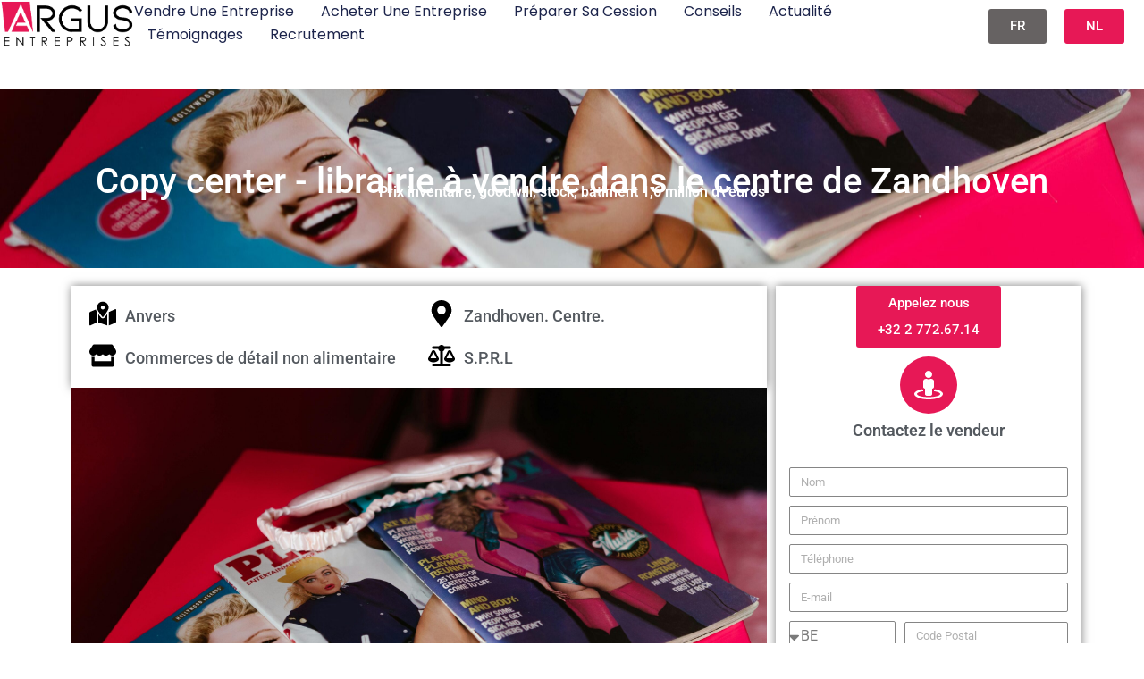

--- FILE ---
content_type: text/html; charset=UTF-8
request_url: https://www.argusbel.be/annonces-argus/copy-center-librairie-a-vendre-dans-le-centre-de-zandhoven/
body_size: 35486
content:
<!doctype html>
<html lang="fr-FR">
<head>
	<meta charset="UTF-8">
	<meta name="viewport" content="width=device-width, initial-scale=1">
	<link rel="profile" href="https://gmpg.org/xfn/11">
	<meta name='robots' content='index, follow, max-image-preview:large, max-snippet:-1, max-video-preview:-1' />
<script id="cookieyes" type="text/javascript" src="https://cdn-cookieyes.com/client_data/d85b3cbb1d1b73ad8377c253/script.js"></script>
	<!-- This site is optimized with the Yoast SEO Premium plugin v22.3 (Yoast SEO v26.1.1) - https://yoast.com/wordpress/plugins/seo/ -->
	<title>Copy center - librairie à vendre dans le centre de Zandhoven - Argus Belgique</title>
	<link rel="canonical" href="https://www.argusbel.be/annonces-argus/copy-center-librairie-a-vendre-dans-le-centre-de-zandhoven/" />
	<meta property="og:locale" content="fr_FR" />
	<meta property="og:type" content="article" />
	<meta property="og:title" content="Copy center - librairie à vendre dans le centre de Zandhoven" />
	<meta property="og:description" content="Depuis 20 ans, ce commerce présente un concept unique dans la région, bénéficiant d&rsquo;un emplacement de premier choix, entouré de plusieurs enseignes bien connues du grand public. L&rsquo;espace commercial de 200 m² offre une variété de services et produits, incluant des cartes de vœux, des services de loterie, un centre de copie professionnel capable d&rsquo;imprimer [&hellip;]" />
	<meta property="og:url" content="https://www.argusbel.be/annonces-argus/copy-center-librairie-a-vendre-dans-le-centre-de-zandhoven/" />
	<meta property="og:site_name" content="Argus Belgique" />
	<meta property="article:modified_time" content="2024-05-21T14:40:03+00:00" />
	<meta property="og:image" content="https://www.argusbel.be/wp-content/uploads/2024/03/nouveau-logo-argus-epais.png" />
	<meta property="og:image:width" content="429" />
	<meta property="og:image:height" content="152" />
	<meta property="og:image:type" content="image/webp" />
	<meta name="twitter:card" content="summary_large_image" />
	<meta name="twitter:label1" content="Durée de lecture estimée" />
	<meta name="twitter:data1" content="1 minute" />
	<script type="application/ld+json" class="yoast-schema-graph">{"@context":"https://schema.org","@graph":[{"@type":"WebPage","@id":"https://www.argusbel.be/annonces-argus/copy-center-librairie-a-vendre-dans-le-centre-de-zandhoven/","url":"https://www.argusbel.be/annonces-argus/copy-center-librairie-a-vendre-dans-le-centre-de-zandhoven/","name":"Copy center - librairie à vendre dans le centre de Zandhoven - Argus Belgique","isPartOf":{"@id":"https://www.argusbel.be/#website"},"datePublished":"2024-04-03T07:46:30+00:00","dateModified":"2024-05-21T14:40:03+00:00","breadcrumb":{"@id":"https://www.argusbel.be/annonces-argus/copy-center-librairie-a-vendre-dans-le-centre-de-zandhoven/#breadcrumb"},"inLanguage":"fr-FR","potentialAction":[{"@type":"ReadAction","target":["https://www.argusbel.be/annonces-argus/copy-center-librairie-a-vendre-dans-le-centre-de-zandhoven/"]}]},{"@type":"BreadcrumbList","@id":"https://www.argusbel.be/annonces-argus/copy-center-librairie-a-vendre-dans-le-centre-de-zandhoven/#breadcrumb","itemListElement":[{"@type":"ListItem","position":1,"name":"Home","item":"https://www.argusbel.be/"},{"@type":"ListItem","position":2,"name":"CPT-Annonces-FR","item":"https://www.argusbel.be/annonces-argus/"},{"@type":"ListItem","position":3,"name":"Copy center &#8211; librairie à vendre dans le centre de Zandhoven"}]},{"@type":"WebSite","@id":"https://www.argusbel.be/#website","url":"https://www.argusbel.be/","name":"Argus Belgique","description":"LA PLATEFORME DE CESSION DE COMMERCES ET D’ENTREPRISES DU BENELUX","publisher":{"@id":"https://www.argusbel.be/#organization"},"alternateName":"LA PLATEFORME DE CESSION DE COMMERCES ET D’ENTREPRISES DU BENELUX","potentialAction":[{"@type":"SearchAction","target":{"@type":"EntryPoint","urlTemplate":"https://www.argusbel.be/?s={search_term_string}"},"query-input":{"@type":"PropertyValueSpecification","valueRequired":true,"valueName":"search_term_string"}}],"inLanguage":"fr-FR"},{"@type":"Organization","@id":"https://www.argusbel.be/#organization","name":"Argus Belgique","url":"https://www.argusbel.be/","logo":{"@type":"ImageObject","inLanguage":"fr-FR","@id":"https://www.argusbel.be/#/schema/logo/image/","url":"https://www.argusbel.be/wp-content/uploads/2024/03/nouveau-logo-argus-epais.png","contentUrl":"https://www.argusbel.be/wp-content/uploads/2024/03/nouveau-logo-argus-epais.png","width":429,"height":152,"caption":"Argus Belgique"},"image":{"@id":"https://www.argusbel.be/#/schema/logo/image/"},"email":"argusbel@argusbel.be","telephone":"+32027726714","legalName":"Argus Belgique"}]}</script>
	<!-- / Yoast SEO Premium plugin. -->


<link rel='dns-prefetch' href='//www.argusbel.be' />
<link rel='dns-prefetch' href='//www.googletagmanager.com' />
<link rel="alternate" type="application/rss+xml" title="Argus Belgique &raquo; Flux" href="https://www.argusbel.be/feed/" />
<link rel="alternate" type="application/rss+xml" title="Argus Belgique &raquo; Flux des commentaires" href="https://www.argusbel.be/comments/feed/" />
<link rel="alternate" type="application/rss+xml" title="Argus Belgique &raquo; Copy center &#8211; librairie à vendre dans le centre de Zandhoven Flux des commentaires" href="https://www.argusbel.be/annonces-argus/copy-center-librairie-a-vendre-dans-le-centre-de-zandhoven/feed/" />
<link rel="alternate" title="oEmbed (JSON)" type="application/json+oembed" href="https://www.argusbel.be/wp-json/oembed/1.0/embed?url=https%3A%2F%2Fwww.argusbel.be%2Fannonces-argus%2Fcopy-center-librairie-a-vendre-dans-le-centre-de-zandhoven%2F" />
<link rel="alternate" title="oEmbed (XML)" type="text/xml+oembed" href="https://www.argusbel.be/wp-json/oembed/1.0/embed?url=https%3A%2F%2Fwww.argusbel.be%2Fannonces-argus%2Fcopy-center-librairie-a-vendre-dans-le-centre-de-zandhoven%2F&#038;format=xml" />
<style id='wp-img-auto-sizes-contain-inline-css'>
img:is([sizes=auto i],[sizes^="auto," i]){contain-intrinsic-size:3000px 1500px}
/*# sourceURL=wp-img-auto-sizes-contain-inline-css */
</style>
<style id='wp-emoji-styles-inline-css'>

	img.wp-smiley, img.emoji {
		display: inline !important;
		border: none !important;
		box-shadow: none !important;
		height: 1em !important;
		width: 1em !important;
		margin: 0 0.07em !important;
		vertical-align: -0.1em !important;
		background: none !important;
		padding: 0 !important;
	}
/*# sourceURL=wp-emoji-styles-inline-css */
</style>
<link rel='stylesheet' id='wp-block-library-css' href='https://www.argusbel.be/wp-includes/css/dist/block-library/style.min.css?ver=6.9' media='all' />
<style id='global-styles-inline-css'>
:root{--wp--preset--aspect-ratio--square: 1;--wp--preset--aspect-ratio--4-3: 4/3;--wp--preset--aspect-ratio--3-4: 3/4;--wp--preset--aspect-ratio--3-2: 3/2;--wp--preset--aspect-ratio--2-3: 2/3;--wp--preset--aspect-ratio--16-9: 16/9;--wp--preset--aspect-ratio--9-16: 9/16;--wp--preset--color--black: #000000;--wp--preset--color--cyan-bluish-gray: #abb8c3;--wp--preset--color--white: #ffffff;--wp--preset--color--pale-pink: #f78da7;--wp--preset--color--vivid-red: #cf2e2e;--wp--preset--color--luminous-vivid-orange: #ff6900;--wp--preset--color--luminous-vivid-amber: #fcb900;--wp--preset--color--light-green-cyan: #7bdcb5;--wp--preset--color--vivid-green-cyan: #00d084;--wp--preset--color--pale-cyan-blue: #8ed1fc;--wp--preset--color--vivid-cyan-blue: #0693e3;--wp--preset--color--vivid-purple: #9b51e0;--wp--preset--gradient--vivid-cyan-blue-to-vivid-purple: linear-gradient(135deg,rgb(6,147,227) 0%,rgb(155,81,224) 100%);--wp--preset--gradient--light-green-cyan-to-vivid-green-cyan: linear-gradient(135deg,rgb(122,220,180) 0%,rgb(0,208,130) 100%);--wp--preset--gradient--luminous-vivid-amber-to-luminous-vivid-orange: linear-gradient(135deg,rgb(252,185,0) 0%,rgb(255,105,0) 100%);--wp--preset--gradient--luminous-vivid-orange-to-vivid-red: linear-gradient(135deg,rgb(255,105,0) 0%,rgb(207,46,46) 100%);--wp--preset--gradient--very-light-gray-to-cyan-bluish-gray: linear-gradient(135deg,rgb(238,238,238) 0%,rgb(169,184,195) 100%);--wp--preset--gradient--cool-to-warm-spectrum: linear-gradient(135deg,rgb(74,234,220) 0%,rgb(151,120,209) 20%,rgb(207,42,186) 40%,rgb(238,44,130) 60%,rgb(251,105,98) 80%,rgb(254,248,76) 100%);--wp--preset--gradient--blush-light-purple: linear-gradient(135deg,rgb(255,206,236) 0%,rgb(152,150,240) 100%);--wp--preset--gradient--blush-bordeaux: linear-gradient(135deg,rgb(254,205,165) 0%,rgb(254,45,45) 50%,rgb(107,0,62) 100%);--wp--preset--gradient--luminous-dusk: linear-gradient(135deg,rgb(255,203,112) 0%,rgb(199,81,192) 50%,rgb(65,88,208) 100%);--wp--preset--gradient--pale-ocean: linear-gradient(135deg,rgb(255,245,203) 0%,rgb(182,227,212) 50%,rgb(51,167,181) 100%);--wp--preset--gradient--electric-grass: linear-gradient(135deg,rgb(202,248,128) 0%,rgb(113,206,126) 100%);--wp--preset--gradient--midnight: linear-gradient(135deg,rgb(2,3,129) 0%,rgb(40,116,252) 100%);--wp--preset--font-size--small: 13px;--wp--preset--font-size--medium: 20px;--wp--preset--font-size--large: 36px;--wp--preset--font-size--x-large: 42px;--wp--preset--spacing--20: 0.44rem;--wp--preset--spacing--30: 0.67rem;--wp--preset--spacing--40: 1rem;--wp--preset--spacing--50: 1.5rem;--wp--preset--spacing--60: 2.25rem;--wp--preset--spacing--70: 3.38rem;--wp--preset--spacing--80: 5.06rem;--wp--preset--shadow--natural: 6px 6px 9px rgba(0, 0, 0, 0.2);--wp--preset--shadow--deep: 12px 12px 50px rgba(0, 0, 0, 0.4);--wp--preset--shadow--sharp: 6px 6px 0px rgba(0, 0, 0, 0.2);--wp--preset--shadow--outlined: 6px 6px 0px -3px rgb(255, 255, 255), 6px 6px rgb(0, 0, 0);--wp--preset--shadow--crisp: 6px 6px 0px rgb(0, 0, 0);}:root { --wp--style--global--content-size: 800px;--wp--style--global--wide-size: 1200px; }:where(body) { margin: 0; }.wp-site-blocks > .alignleft { float: left; margin-right: 2em; }.wp-site-blocks > .alignright { float: right; margin-left: 2em; }.wp-site-blocks > .aligncenter { justify-content: center; margin-left: auto; margin-right: auto; }:where(.wp-site-blocks) > * { margin-block-start: 24px; margin-block-end: 0; }:where(.wp-site-blocks) > :first-child { margin-block-start: 0; }:where(.wp-site-blocks) > :last-child { margin-block-end: 0; }:root { --wp--style--block-gap: 24px; }:root :where(.is-layout-flow) > :first-child{margin-block-start: 0;}:root :where(.is-layout-flow) > :last-child{margin-block-end: 0;}:root :where(.is-layout-flow) > *{margin-block-start: 24px;margin-block-end: 0;}:root :where(.is-layout-constrained) > :first-child{margin-block-start: 0;}:root :where(.is-layout-constrained) > :last-child{margin-block-end: 0;}:root :where(.is-layout-constrained) > *{margin-block-start: 24px;margin-block-end: 0;}:root :where(.is-layout-flex){gap: 24px;}:root :where(.is-layout-grid){gap: 24px;}.is-layout-flow > .alignleft{float: left;margin-inline-start: 0;margin-inline-end: 2em;}.is-layout-flow > .alignright{float: right;margin-inline-start: 2em;margin-inline-end: 0;}.is-layout-flow > .aligncenter{margin-left: auto !important;margin-right: auto !important;}.is-layout-constrained > .alignleft{float: left;margin-inline-start: 0;margin-inline-end: 2em;}.is-layout-constrained > .alignright{float: right;margin-inline-start: 2em;margin-inline-end: 0;}.is-layout-constrained > .aligncenter{margin-left: auto !important;margin-right: auto !important;}.is-layout-constrained > :where(:not(.alignleft):not(.alignright):not(.alignfull)){max-width: var(--wp--style--global--content-size);margin-left: auto !important;margin-right: auto !important;}.is-layout-constrained > .alignwide{max-width: var(--wp--style--global--wide-size);}body .is-layout-flex{display: flex;}.is-layout-flex{flex-wrap: wrap;align-items: center;}.is-layout-flex > :is(*, div){margin: 0;}body .is-layout-grid{display: grid;}.is-layout-grid > :is(*, div){margin: 0;}body{padding-top: 0px;padding-right: 0px;padding-bottom: 0px;padding-left: 0px;}a:where(:not(.wp-element-button)){text-decoration: underline;}:root :where(.wp-element-button, .wp-block-button__link){background-color: #32373c;border-width: 0;color: #fff;font-family: inherit;font-size: inherit;font-style: inherit;font-weight: inherit;letter-spacing: inherit;line-height: inherit;padding-top: calc(0.667em + 2px);padding-right: calc(1.333em + 2px);padding-bottom: calc(0.667em + 2px);padding-left: calc(1.333em + 2px);text-decoration: none;text-transform: inherit;}.has-black-color{color: var(--wp--preset--color--black) !important;}.has-cyan-bluish-gray-color{color: var(--wp--preset--color--cyan-bluish-gray) !important;}.has-white-color{color: var(--wp--preset--color--white) !important;}.has-pale-pink-color{color: var(--wp--preset--color--pale-pink) !important;}.has-vivid-red-color{color: var(--wp--preset--color--vivid-red) !important;}.has-luminous-vivid-orange-color{color: var(--wp--preset--color--luminous-vivid-orange) !important;}.has-luminous-vivid-amber-color{color: var(--wp--preset--color--luminous-vivid-amber) !important;}.has-light-green-cyan-color{color: var(--wp--preset--color--light-green-cyan) !important;}.has-vivid-green-cyan-color{color: var(--wp--preset--color--vivid-green-cyan) !important;}.has-pale-cyan-blue-color{color: var(--wp--preset--color--pale-cyan-blue) !important;}.has-vivid-cyan-blue-color{color: var(--wp--preset--color--vivid-cyan-blue) !important;}.has-vivid-purple-color{color: var(--wp--preset--color--vivid-purple) !important;}.has-black-background-color{background-color: var(--wp--preset--color--black) !important;}.has-cyan-bluish-gray-background-color{background-color: var(--wp--preset--color--cyan-bluish-gray) !important;}.has-white-background-color{background-color: var(--wp--preset--color--white) !important;}.has-pale-pink-background-color{background-color: var(--wp--preset--color--pale-pink) !important;}.has-vivid-red-background-color{background-color: var(--wp--preset--color--vivid-red) !important;}.has-luminous-vivid-orange-background-color{background-color: var(--wp--preset--color--luminous-vivid-orange) !important;}.has-luminous-vivid-amber-background-color{background-color: var(--wp--preset--color--luminous-vivid-amber) !important;}.has-light-green-cyan-background-color{background-color: var(--wp--preset--color--light-green-cyan) !important;}.has-vivid-green-cyan-background-color{background-color: var(--wp--preset--color--vivid-green-cyan) !important;}.has-pale-cyan-blue-background-color{background-color: var(--wp--preset--color--pale-cyan-blue) !important;}.has-vivid-cyan-blue-background-color{background-color: var(--wp--preset--color--vivid-cyan-blue) !important;}.has-vivid-purple-background-color{background-color: var(--wp--preset--color--vivid-purple) !important;}.has-black-border-color{border-color: var(--wp--preset--color--black) !important;}.has-cyan-bluish-gray-border-color{border-color: var(--wp--preset--color--cyan-bluish-gray) !important;}.has-white-border-color{border-color: var(--wp--preset--color--white) !important;}.has-pale-pink-border-color{border-color: var(--wp--preset--color--pale-pink) !important;}.has-vivid-red-border-color{border-color: var(--wp--preset--color--vivid-red) !important;}.has-luminous-vivid-orange-border-color{border-color: var(--wp--preset--color--luminous-vivid-orange) !important;}.has-luminous-vivid-amber-border-color{border-color: var(--wp--preset--color--luminous-vivid-amber) !important;}.has-light-green-cyan-border-color{border-color: var(--wp--preset--color--light-green-cyan) !important;}.has-vivid-green-cyan-border-color{border-color: var(--wp--preset--color--vivid-green-cyan) !important;}.has-pale-cyan-blue-border-color{border-color: var(--wp--preset--color--pale-cyan-blue) !important;}.has-vivid-cyan-blue-border-color{border-color: var(--wp--preset--color--vivid-cyan-blue) !important;}.has-vivid-purple-border-color{border-color: var(--wp--preset--color--vivid-purple) !important;}.has-vivid-cyan-blue-to-vivid-purple-gradient-background{background: var(--wp--preset--gradient--vivid-cyan-blue-to-vivid-purple) !important;}.has-light-green-cyan-to-vivid-green-cyan-gradient-background{background: var(--wp--preset--gradient--light-green-cyan-to-vivid-green-cyan) !important;}.has-luminous-vivid-amber-to-luminous-vivid-orange-gradient-background{background: var(--wp--preset--gradient--luminous-vivid-amber-to-luminous-vivid-orange) !important;}.has-luminous-vivid-orange-to-vivid-red-gradient-background{background: var(--wp--preset--gradient--luminous-vivid-orange-to-vivid-red) !important;}.has-very-light-gray-to-cyan-bluish-gray-gradient-background{background: var(--wp--preset--gradient--very-light-gray-to-cyan-bluish-gray) !important;}.has-cool-to-warm-spectrum-gradient-background{background: var(--wp--preset--gradient--cool-to-warm-spectrum) !important;}.has-blush-light-purple-gradient-background{background: var(--wp--preset--gradient--blush-light-purple) !important;}.has-blush-bordeaux-gradient-background{background: var(--wp--preset--gradient--blush-bordeaux) !important;}.has-luminous-dusk-gradient-background{background: var(--wp--preset--gradient--luminous-dusk) !important;}.has-pale-ocean-gradient-background{background: var(--wp--preset--gradient--pale-ocean) !important;}.has-electric-grass-gradient-background{background: var(--wp--preset--gradient--electric-grass) !important;}.has-midnight-gradient-background{background: var(--wp--preset--gradient--midnight) !important;}.has-small-font-size{font-size: var(--wp--preset--font-size--small) !important;}.has-medium-font-size{font-size: var(--wp--preset--font-size--medium) !important;}.has-large-font-size{font-size: var(--wp--preset--font-size--large) !important;}.has-x-large-font-size{font-size: var(--wp--preset--font-size--x-large) !important;}
/*# sourceURL=global-styles-inline-css */
</style>

<link rel='stylesheet' id='jet-engine-frontend-css' href='https://www.argusbel.be/wp-content/plugins/jet-engine/assets/css/frontend.css?ver=3.7.7' media='all' />
<link rel='stylesheet' id='pafe-extension-style-css' href='https://www.argusbel.be/wp-content/plugins/piotnet-addons-for-elementor-pro/assets/css/minify/extension.min.css?ver=7.1.24' media='all' />
<link rel='stylesheet' id='pafe-font-awesome-5-css' href='https://www.argusbel.be/wp-content/plugins/piotnet-addons-for-elementor-pro/assets/css/minify/font-awesome-5.min.css?ver=7.1.24' media='all' />
<link rel='stylesheet' id='pafe-woocommerce-sales-funnels-style-css' href='https://www.argusbel.be/wp-content/plugins/piotnet-addons-for-elementor-pro/assets/css/minify/woocommerce-sales-funnels.min.css?ver=7.1.24' media='all' />
<link rel='stylesheet' id='hello-elementor-css' href='https://www.argusbel.be/wp-content/themes/hello-elementor/assets/css/reset.css?ver=3.4.4' media='all' />
<link rel='stylesheet' id='hello-elementor-theme-style-css' href='https://www.argusbel.be/wp-content/themes/hello-elementor/assets/css/theme.css?ver=3.4.4' media='all' />
<link rel='stylesheet' id='hello-elementor-header-footer-css' href='https://www.argusbel.be/wp-content/themes/hello-elementor/assets/css/header-footer.css?ver=3.4.4' media='all' />
<link rel='stylesheet' id='elementor-frontend-css' href='https://www.argusbel.be/wp-content/plugins/elementor/assets/css/frontend.min.css?ver=3.32.4' media='all' />
<style id='elementor-frontend-inline-css'>
.elementor-3169 .elementor-element.elementor-element-237c6e39:not(.elementor-motion-effects-element-type-background), .elementor-3169 .elementor-element.elementor-element-237c6e39 > .elementor-motion-effects-container > .elementor-motion-effects-layer{background-image:url("https://www.argusbel.be/wp-content/uploads/2024/04/pexels-rdne-stock-project-12405339-scaled.jpg");}
/*# sourceURL=elementor-frontend-inline-css */
</style>
<link rel='stylesheet' id='elementor-post-9-css' href='https://www.argusbel.be/wp-content/uploads/elementor/css/post-9.css?ver=1768431148' media='all' />
<link rel='stylesheet' id='widget-image-css' href='https://www.argusbel.be/wp-content/plugins/elementor/assets/css/widget-image.min.css?ver=3.32.4' media='all' />
<link rel='stylesheet' id='widget-nav-menu-css' href='https://www.argusbel.be/wp-content/plugins/elementor-pro/assets/css/widget-nav-menu.min.css?ver=3.32.2' media='all' />
<link rel='stylesheet' id='e-sticky-css' href='https://www.argusbel.be/wp-content/plugins/elementor-pro/assets/css/modules/sticky.min.css?ver=3.32.2' media='all' />
<link rel='stylesheet' id='widget-image-box-css' href='https://www.argusbel.be/wp-content/plugins/elementor/assets/css/widget-image-box.min.css?ver=3.32.4' media='all' />
<link rel='stylesheet' id='widget-heading-css' href='https://www.argusbel.be/wp-content/plugins/elementor/assets/css/widget-heading.min.css?ver=3.32.4' media='all' />
<link rel='stylesheet' id='widget-icon-list-css' href='https://www.argusbel.be/wp-content/plugins/elementor/assets/css/widget-icon-list.min.css?ver=3.32.4' media='all' />
<link rel='stylesheet' id='swiper-css' href='https://www.argusbel.be/wp-content/plugins/elementor/assets/lib/swiper/v8/css/swiper.min.css?ver=8.4.5' media='all' />
<link rel='stylesheet' id='e-swiper-css' href='https://www.argusbel.be/wp-content/plugins/elementor/assets/css/conditionals/e-swiper.min.css?ver=3.32.4' media='all' />
<link rel='stylesheet' id='widget-icon-box-css' href='https://www.argusbel.be/wp-content/plugins/elementor/assets/css/widget-icon-box.min.css?ver=3.32.4' media='all' />
<link rel='stylesheet' id='widget-form-css' href='https://www.argusbel.be/wp-content/plugins/elementor-pro/assets/css/widget-form.min.css?ver=3.32.2' media='all' />
<link rel='stylesheet' id='elementor-post-20-css' href='https://www.argusbel.be/wp-content/uploads/elementor/css/post-20.css?ver=1768431148' media='all' />
<link rel='stylesheet' id='elementor-post-32-css' href='https://www.argusbel.be/wp-content/uploads/elementor/css/post-32.css?ver=1768431149' media='all' />
<link rel='stylesheet' id='elementor-post-3169-css' href='https://www.argusbel.be/wp-content/uploads/elementor/css/post-3169.css?ver=1768431149' media='all' />
<link rel='stylesheet' id='elementor-post-905-css' href='https://www.argusbel.be/wp-content/uploads/elementor/css/post-905.css?ver=1768431149' media='all' />
<link rel='stylesheet' id='jquery-chosen-css' href='https://www.argusbel.be/wp-content/plugins/jet-search/assets/lib/chosen/chosen.min.css?ver=1.8.7' media='all' />
<link rel='stylesheet' id='jet-search-css' href='https://www.argusbel.be/wp-content/plugins/jet-search/assets/css/jet-search.css?ver=3.5.14' media='all' />
<link rel='stylesheet' id='eael-general-css' href='https://www.argusbel.be/wp-content/plugins/essential-addons-for-elementor-lite/assets/front-end/css/view/general.min.css?ver=6.3.3' media='all' />
<link rel='stylesheet' id='sib-front-css-css' href='https://www.argusbel.be/wp-content/plugins/mailin/css/mailin-front.css?ver=6.9' media='all' />
<link rel='stylesheet' id='elementor-gf-local-roboto-css' href='https://www.argusbel.be/wp-content/uploads/elementor/google-fonts/css/roboto.css?ver=1744140205' media='all' />
<link rel='stylesheet' id='elementor-gf-local-robotoslab-css' href='https://www.argusbel.be/wp-content/uploads/elementor/google-fonts/css/robotoslab.css?ver=1744140211' media='all' />
<link rel='stylesheet' id='elementor-gf-local-poppins-css' href='https://www.argusbel.be/wp-content/uploads/elementor/google-fonts/css/poppins.css?ver=1744140215' media='all' />
<script src="https://www.argusbel.be/wp-includes/js/jquery/jquery.min.js?ver=3.7.1" id="jquery-core-js"></script>
<script src="https://www.argusbel.be/wp-includes/js/jquery/jquery-migrate.min.js?ver=3.4.1" id="jquery-migrate-js"></script>
<script src="https://www.argusbel.be/wp-content/plugins/piotnet-addons-for-elementor-pro/assets/js/minify/extension.min.js?ver=7.1.24" id="pafe-extension-js"></script>
<script src="https://www.argusbel.be/wp-content/plugins/piotnet-addons-for-elementor-pro/assets/js/minify/woocommerce-sales-funnels.min.js?ver=7.1.24" id="pafe-woocommerce-sales-funnels-script-js"></script>

<!-- Extrait de code de la balise Google (gtag.js) ajouté par Site Kit -->
<!-- Extrait Google Analytics ajouté par Site Kit -->
<script src="https://www.googletagmanager.com/gtag/js?id=GT-NF7DJGRL" id="google_gtagjs-js" async></script>
<script id="google_gtagjs-js-after">
window.dataLayer = window.dataLayer || [];function gtag(){dataLayer.push(arguments);}
gtag("set","linker",{"domains":["www.argusbel.be"]});
gtag("js", new Date());
gtag("set", "developer_id.dZTNiMT", true);
gtag("config", "GT-NF7DJGRL", {"googlesitekit_post_type":"cpt-annonces"});
 window._googlesitekit = window._googlesitekit || {}; window._googlesitekit.throttledEvents = []; window._googlesitekit.gtagEvent = (name, data) => { var key = JSON.stringify( { name, data } ); if ( !! window._googlesitekit.throttledEvents[ key ] ) { return; } window._googlesitekit.throttledEvents[ key ] = true; setTimeout( () => { delete window._googlesitekit.throttledEvents[ key ]; }, 5 ); gtag( "event", name, { ...data, event_source: "site-kit" } ); }; 
//# sourceURL=google_gtagjs-js-after
</script>
<script id="sib-front-js-js-extra">
var sibErrMsg = {"invalidMail":"Veuillez entrer une adresse e-mail valide.","requiredField":"Veuillez compl\u00e9ter les champs obligatoires.","invalidDateFormat":"Veuillez entrer une date valide.","invalidSMSFormat":"Veuillez entrer une num\u00e9ro de t\u00e9l\u00e9phone valide."};
var ajax_sib_front_object = {"ajax_url":"https://www.argusbel.be/wp-admin/admin-ajax.php","ajax_nonce":"de86fea725","flag_url":"https://www.argusbel.be/wp-content/plugins/mailin/img/flags/"};
//# sourceURL=sib-front-js-js-extra
</script>
<script src="https://www.argusbel.be/wp-content/plugins/mailin/js/mailin-front.js?ver=1756137087" id="sib-front-js-js"></script>
<link rel="https://api.w.org/" href="https://www.argusbel.be/wp-json/" /><link rel="alternate" title="JSON" type="application/json" href="https://www.argusbel.be/wp-json/wp/v2/cpt-annonces/1062" /><link rel="EditURI" type="application/rsd+xml" title="RSD" href="https://www.argusbel.be/xmlrpc.php?rsd" />
<meta name="generator" content="WordPress 6.9" />
<link rel='shortlink' href='https://www.argusbel.be/?p=1062' />
<meta name="generator" content="Site Kit by Google 1.163.0" /><!--Google tag de Jorin van de Ven-->
<script async src="https://www.googletagmanager.com/gtag/js?id=AW-16792675831"></script> <script> window.dataLayer = window.dataLayer || []; function gtag(){dataLayer.push(arguments);} gtag('js', new Date()); gtag('config', 'AW-16792675831'); </script>
<script>
	//ajout du script js pour le tag de conversion pour la page der remerciement NL uniquement
	if(document.location.href == "https://www.argusbel.be/Bedankt/"){
		console.log("Test")
		gtag('event', 'conversion', {'send_to': 'AW-16792675831/xbeoCMiWiPEZEPfLr8c-'});
	}
</script><meta name="generator" content="Elementor 3.32.4; features: e_font_icon_svg, additional_custom_breakpoints; settings: css_print_method-external, google_font-enabled, font_display-swap">
<script type="text/javascript" src="https://cdn.brevo.com/js/sdk-loader.js" async></script>
<script type="text/javascript">
  window.Brevo = window.Brevo || [];
  window.Brevo.push(['init', {"client_key":"0984kmh0hqb80y0kelfu0","email_id":null,"push":{"customDomain":"https:\/\/www.argusbel.be\/wp-content\/plugins\/mailin\/"},"service_worker_url":"sw.js?key=${key}","frame_url":"brevo-frame.html"}]);
</script>			<style>
				.e-con.e-parent:nth-of-type(n+4):not(.e-lazyloaded):not(.e-no-lazyload),
				.e-con.e-parent:nth-of-type(n+4):not(.e-lazyloaded):not(.e-no-lazyload) * {
					background-image: none !important;
				}
				@media screen and (max-height: 1024px) {
					.e-con.e-parent:nth-of-type(n+3):not(.e-lazyloaded):not(.e-no-lazyload),
					.e-con.e-parent:nth-of-type(n+3):not(.e-lazyloaded):not(.e-no-lazyload) * {
						background-image: none !important;
					}
				}
				@media screen and (max-height: 640px) {
					.e-con.e-parent:nth-of-type(n+2):not(.e-lazyloaded):not(.e-no-lazyload),
					.e-con.e-parent:nth-of-type(n+2):not(.e-lazyloaded):not(.e-no-lazyload) * {
						background-image: none !important;
					}
				}
			</style>
			<link rel="icon" href="https://www.argusbel.be/wp-content/uploads/2024/03/icone_argus.png" sizes="32x32" />
<link rel="icon" href="https://www.argusbel.be/wp-content/uploads/2024/03/icone_argus.png" sizes="192x192" />
<link rel="apple-touch-icon" href="https://www.argusbel.be/wp-content/uploads/2024/03/icone_argus.png" />
<meta name="msapplication-TileImage" content="https://www.argusbel.be/wp-content/uploads/2024/03/icone_argus.png" />
<style>@media (max-width:766px) { .pafe-sticky-header-fixed-start-on-mobile { position: fixed !important; top: 0; width: 100%; z-index: 99; } } @media (min-width:767px) and (max-width:1023px) { .pafe-sticky-header-fixed-start-on-tablet { position: fixed !important; top: 0; width: 100%; z-index: 99; } } @media (min-width:1024px) { .pafe-sticky-header-fixed-start-on-desktop { position: fixed !important; top: 0; width: 100%; z-index: 99; } }</style><style>.pswp.pafe-lightbox-modal {display: none;}</style></head>
<body class="wp-singular cpt-annonces-template-default single single-cpt-annonces postid-1062 wp-custom-logo wp-embed-responsive wp-theme-hello-elementor eio-default hello-elementor-default elementor-default elementor-kit-9 elementor-page-3169">


<a class="skip-link screen-reader-text" href="#content">Aller au contenu</a>

		<header data-elementor-type="header" data-elementor-id="20" class="elementor elementor-20 elementor-location-header" data-elementor-post-type="elementor_library">
			<div data-particle_enable="false" data-particle-mobile-disabled="false" class="elementor-element elementor-element-566355be e-con-full elementor-hidden-tablet elementor-hidden-mobile e-flex e-con e-parent" data-id="566355be" data-element_type="container" data-settings="{&quot;background_background&quot;:&quot;classic&quot;,&quot;sticky&quot;:&quot;top&quot;,&quot;sticky_on&quot;:[&quot;desktop&quot;,&quot;tablet&quot;,&quot;mobile&quot;],&quot;sticky_offset&quot;:0,&quot;sticky_effects_offset&quot;:0,&quot;sticky_anchor_link_offset&quot;:0}">
		<div data-particle_enable="false" data-particle-mobile-disabled="false" class="elementor-element elementor-element-32472dda e-con-full e-flex e-con e-child" data-id="32472dda" data-element_type="container">
				<div class="elementor-element elementor-element-6f33d06 elementor-widget elementor-widget-image" data-id="6f33d06" data-element_type="widget" data-widget_type="image.default">
				<div class="elementor-widget-container">
																<a href="https://www.argusbel.be">
							<img width="429" height="152" src="https://www.argusbel.be/wp-content/uploads/2024/03/nouveau-logo-argus-epais.png" class="attachment-large size-large wp-image-3901" alt="" srcset="https://www.argusbel.be/wp-content/uploads/2024/03/nouveau-logo-argus-epais.png 429w, https://www.argusbel.be/wp-content/uploads/2024/03/nouveau-logo-argus-epais-300x106.webp 300w" sizes="(max-width: 429px) 100vw, 429px" />								</a>
															</div>
				</div>
				</div>
		<div data-particle_enable="false" data-particle-mobile-disabled="false" class="elementor-element elementor-element-47bfa22e e-con-full e-flex e-con e-child" data-id="47bfa22e" data-element_type="container">
				<div class="elementor-element elementor-element-1aa95c3c elementor-nav-menu--stretch elementor-nav-menu--dropdown-mobile elementor-nav-menu__text-align-aside elementor-nav-menu--toggle elementor-nav-menu--burger elementor-widget elementor-widget-nav-menu" data-id="1aa95c3c" data-element_type="widget" data-settings="{&quot;full_width&quot;:&quot;stretch&quot;,&quot;layout&quot;:&quot;horizontal&quot;,&quot;submenu_icon&quot;:{&quot;value&quot;:&quot;&lt;svg aria-hidden=\&quot;true\&quot; class=\&quot;e-font-icon-svg e-fas-caret-down\&quot; viewBox=\&quot;0 0 320 512\&quot; xmlns=\&quot;http:\/\/www.w3.org\/2000\/svg\&quot;&gt;&lt;path d=\&quot;M31.3 192h257.3c17.8 0 26.7 21.5 14.1 34.1L174.1 354.8c-7.8 7.8-20.5 7.8-28.3 0L17.2 226.1C4.6 213.5 13.5 192 31.3 192z\&quot;&gt;&lt;\/path&gt;&lt;\/svg&gt;&quot;,&quot;library&quot;:&quot;fa-solid&quot;},&quot;toggle&quot;:&quot;burger&quot;}" data-widget_type="nav-menu.default">
				<div class="elementor-widget-container">
								<nav aria-label="Menu" class="elementor-nav-menu--main elementor-nav-menu__container elementor-nav-menu--layout-horizontal e--pointer-underline e--animation-fade">
				<ul id="menu-1-1aa95c3c" class="elementor-nav-menu"><li class="menu-item menu-item-type-post_type menu-item-object-page menu-item-115"><a href="https://www.argusbel.be/vendre-une-entreprise/" class="elementor-item">Vendre une entreprise</a></li>
<li class="menu-item menu-item-type-post_type menu-item-object-page menu-item-116"><a href="https://www.argusbel.be/acheter-une-entreprise/" class="elementor-item">Acheter une entreprise</a></li>
<li class="menu-item menu-item-type-post_type menu-item-object-page menu-item-1966"><a href="https://www.argusbel.be/preparer-sa-cession/" class="elementor-item">Préparer sa cession</a></li>
<li class="menu-item menu-item-type-post_type menu-item-object-page menu-item-1953"><a href="https://www.argusbel.be/quelques-conseils/" class="elementor-item">Conseils</a></li>
<li class="menu-item menu-item-type-post_type menu-item-object-page menu-item-3132"><a href="https://www.argusbel.be/actualite/" class="elementor-item">Actualité</a></li>
<li class="menu-item menu-item-type-post_type menu-item-object-page menu-item-1969"><a href="https://www.argusbel.be/tous-nos-temoignages/" class="elementor-item">Témoignages</a></li>
<li class="menu-item menu-item-type-post_type menu-item-object-page menu-item-6039"><a href="https://www.argusbel.be/recrutement/" class="elementor-item">Recrutement</a></li>
</ul>			</nav>
					<div class="elementor-menu-toggle" role="button" tabindex="0" aria-label="Permuter le menu" aria-expanded="false">
			<svg aria-hidden="true" role="presentation" class="elementor-menu-toggle__icon--open e-font-icon-svg e-eicon-menu-bar" viewBox="0 0 1000 1000" xmlns="http://www.w3.org/2000/svg"><path d="M104 333H896C929 333 958 304 958 271S929 208 896 208H104C71 208 42 237 42 271S71 333 104 333ZM104 583H896C929 583 958 554 958 521S929 458 896 458H104C71 458 42 487 42 521S71 583 104 583ZM104 833H896C929 833 958 804 958 771S929 708 896 708H104C71 708 42 737 42 771S71 833 104 833Z"></path></svg><svg aria-hidden="true" role="presentation" class="elementor-menu-toggle__icon--close e-font-icon-svg e-eicon-close" viewBox="0 0 1000 1000" xmlns="http://www.w3.org/2000/svg"><path d="M742 167L500 408 258 167C246 154 233 150 217 150 196 150 179 158 167 167 154 179 150 196 150 212 150 229 154 242 171 254L408 500 167 742C138 771 138 800 167 829 196 858 225 858 254 829L496 587 738 829C750 842 767 846 783 846 800 846 817 842 829 829 842 817 846 804 846 783 846 767 842 750 829 737L588 500 833 258C863 229 863 200 833 171 804 137 775 137 742 167Z"></path></svg>		</div>
					<nav class="elementor-nav-menu--dropdown elementor-nav-menu__container" aria-hidden="true">
				<ul id="menu-2-1aa95c3c" class="elementor-nav-menu"><li class="menu-item menu-item-type-post_type menu-item-object-page menu-item-115"><a href="https://www.argusbel.be/vendre-une-entreprise/" class="elementor-item" tabindex="-1">Vendre une entreprise</a></li>
<li class="menu-item menu-item-type-post_type menu-item-object-page menu-item-116"><a href="https://www.argusbel.be/acheter-une-entreprise/" class="elementor-item" tabindex="-1">Acheter une entreprise</a></li>
<li class="menu-item menu-item-type-post_type menu-item-object-page menu-item-1966"><a href="https://www.argusbel.be/preparer-sa-cession/" class="elementor-item" tabindex="-1">Préparer sa cession</a></li>
<li class="menu-item menu-item-type-post_type menu-item-object-page menu-item-1953"><a href="https://www.argusbel.be/quelques-conseils/" class="elementor-item" tabindex="-1">Conseils</a></li>
<li class="menu-item menu-item-type-post_type menu-item-object-page menu-item-3132"><a href="https://www.argusbel.be/actualite/" class="elementor-item" tabindex="-1">Actualité</a></li>
<li class="menu-item menu-item-type-post_type menu-item-object-page menu-item-1969"><a href="https://www.argusbel.be/tous-nos-temoignages/" class="elementor-item" tabindex="-1">Témoignages</a></li>
<li class="menu-item menu-item-type-post_type menu-item-object-page menu-item-6039"><a href="https://www.argusbel.be/recrutement/" class="elementor-item" tabindex="-1">Recrutement</a></li>
</ul>			</nav>
						</div>
				</div>
				</div>
		<div data-particle_enable="false" data-particle-mobile-disabled="false" class="elementor-element elementor-element-9db99fb e-con-full e-flex e-con e-child" data-id="9db99fb" data-element_type="container">
				<div class="elementor-element elementor-element-2abb111 elementor-widget elementor-widget-button" data-id="2abb111" data-element_type="widget" data-widget_type="button.default">
				<div class="elementor-widget-container">
									<div class="elementor-button-wrapper">
					<a class="elementor-button elementor-button-link elementor-size-sm" href="https://www.argusbel.be/">
						<span class="elementor-button-content-wrapper">
									<span class="elementor-button-text">FR</span>
					</span>
					</a>
				</div>
								</div>
				</div>
				</div>
		<div data-particle_enable="false" data-particle-mobile-disabled="false" class="elementor-element elementor-element-33499b7 e-con-full e-flex e-con e-child" data-id="33499b7" data-element_type="container">
				<div class="elementor-element elementor-element-19c8660 elementor-widget elementor-widget-button" data-id="19c8660" data-element_type="widget" data-widget_type="button.default">
				<div class="elementor-widget-container">
									<div class="elementor-button-wrapper">
					<a class="elementor-button elementor-button-link elementor-size-sm" href="https://www.argusbel.be/homepagina/">
						<span class="elementor-button-content-wrapper">
									<span class="elementor-button-text">NL</span>
					</span>
					</a>
				</div>
								</div>
				</div>
				</div>
				</div>
		<div data-particle_enable="false" data-particle-mobile-disabled="false" class="elementor-element elementor-element-dcd4a75 e-grid elementor-hidden-desktop elementor-hidden-mobile e-con-boxed e-con e-parent" data-id="dcd4a75" data-element_type="container">
					<div class="e-con-inner">
				<div class="elementor-element elementor-element-d1c3cef elementor-widget elementor-widget-image" data-id="d1c3cef" data-element_type="widget" data-widget_type="image.default">
				<div class="elementor-widget-container">
																<a href="https://www.argusbel.be">
							<img width="429" height="152" src="https://www.argusbel.be/wp-content/uploads/2024/03/nouveau-logo-argus-epais.png" class="attachment-large size-large wp-image-3901" alt="" srcset="https://www.argusbel.be/wp-content/uploads/2024/03/nouveau-logo-argus-epais.png 429w, https://www.argusbel.be/wp-content/uploads/2024/03/nouveau-logo-argus-epais-300x106.webp 300w" sizes="(max-width: 429px) 100vw, 429px" />								</a>
															</div>
				</div>
				<div class="elementor-element elementor-element-658ce21 elementor-tablet-align-right elementor-widget elementor-widget-button" data-id="658ce21" data-element_type="widget" data-widget_type="button.default">
				<div class="elementor-widget-container">
									<div class="elementor-button-wrapper">
					<a class="elementor-button elementor-button-link elementor-size-sm" href="https://www.argusbel.be/homepagina/">
						<span class="elementor-button-content-wrapper">
									<span class="elementor-button-text">NL</span>
					</span>
					</a>
				</div>
								</div>
				</div>
				<div class="elementor-element elementor-element-3e64c93 elementor-widget elementor-widget-button" data-id="3e64c93" data-element_type="widget" data-widget_type="button.default">
				<div class="elementor-widget-container">
									<div class="elementor-button-wrapper">
					<a class="elementor-button elementor-button-link elementor-size-sm" href="https://www.argusbel.be/">
						<span class="elementor-button-content-wrapper">
									<span class="elementor-button-text">FR</span>
					</span>
					</a>
				</div>
								</div>
				</div>
				<div class="elementor-element elementor-element-f7623c1 elementor-align-right elementor-widget__width-initial elementor-mobile-align-center elementor-widget-tablet__width-auto elementor-widget elementor-widget-button" data-id="f7623c1" data-element_type="widget" data-widget_type="button.default">
				<div class="elementor-widget-container">
									<div class="elementor-button-wrapper">
					<a class="elementor-button elementor-button-link elementor-size-sm" href="https://www.argusbel.be/contact/">
						<span class="elementor-button-content-wrapper">
									<span class="elementor-button-text">Contactez nous</span>
					</span>
					</a>
				</div>
								</div>
				</div>
					</div>
				</div>
		<div data-particle_enable="false" data-particle-mobile-disabled="false" class="elementor-element elementor-element-3f511ff elementor-hidden-desktop e-flex e-con-boxed e-con e-parent" data-id="3f511ff" data-element_type="container">
					<div class="e-con-inner">
				<div class="elementor-element elementor-element-a08a891 elementor-nav-menu--stretch elementor-nav-menu--dropdown-mobile elementor-nav-menu__align-center elementor-nav-menu__text-align-center elementor-hidden-desktop elementor-hidden-mobile elementor-nav-menu--toggle elementor-nav-menu--burger elementor-widget elementor-widget-nav-menu" data-id="a08a891" data-element_type="widget" data-settings="{&quot;full_width&quot;:&quot;stretch&quot;,&quot;layout&quot;:&quot;horizontal&quot;,&quot;submenu_icon&quot;:{&quot;value&quot;:&quot;&lt;svg aria-hidden=\&quot;true\&quot; class=\&quot;e-font-icon-svg e-fas-caret-down\&quot; viewBox=\&quot;0 0 320 512\&quot; xmlns=\&quot;http:\/\/www.w3.org\/2000\/svg\&quot;&gt;&lt;path d=\&quot;M31.3 192h257.3c17.8 0 26.7 21.5 14.1 34.1L174.1 354.8c-7.8 7.8-20.5 7.8-28.3 0L17.2 226.1C4.6 213.5 13.5 192 31.3 192z\&quot;&gt;&lt;\/path&gt;&lt;\/svg&gt;&quot;,&quot;library&quot;:&quot;fa-solid&quot;},&quot;toggle&quot;:&quot;burger&quot;}" data-widget_type="nav-menu.default">
				<div class="elementor-widget-container">
								<nav aria-label="Menu" class="elementor-nav-menu--main elementor-nav-menu__container elementor-nav-menu--layout-horizontal e--pointer-underline e--animation-fade">
				<ul id="menu-1-a08a891" class="elementor-nav-menu"><li class="menu-item menu-item-type-post_type menu-item-object-page menu-item-115"><a href="https://www.argusbel.be/vendre-une-entreprise/" class="elementor-item">Vendre une entreprise</a></li>
<li class="menu-item menu-item-type-post_type menu-item-object-page menu-item-116"><a href="https://www.argusbel.be/acheter-une-entreprise/" class="elementor-item">Acheter une entreprise</a></li>
<li class="menu-item menu-item-type-post_type menu-item-object-page menu-item-1966"><a href="https://www.argusbel.be/preparer-sa-cession/" class="elementor-item">Préparer sa cession</a></li>
<li class="menu-item menu-item-type-post_type menu-item-object-page menu-item-1953"><a href="https://www.argusbel.be/quelques-conseils/" class="elementor-item">Conseils</a></li>
<li class="menu-item menu-item-type-post_type menu-item-object-page menu-item-3132"><a href="https://www.argusbel.be/actualite/" class="elementor-item">Actualité</a></li>
<li class="menu-item menu-item-type-post_type menu-item-object-page menu-item-1969"><a href="https://www.argusbel.be/tous-nos-temoignages/" class="elementor-item">Témoignages</a></li>
<li class="menu-item menu-item-type-post_type menu-item-object-page menu-item-6039"><a href="https://www.argusbel.be/recrutement/" class="elementor-item">Recrutement</a></li>
</ul>			</nav>
					<div class="elementor-menu-toggle" role="button" tabindex="0" aria-label="Permuter le menu" aria-expanded="false">
			<svg aria-hidden="true" role="presentation" class="elementor-menu-toggle__icon--open e-font-icon-svg e-eicon-menu-bar" viewBox="0 0 1000 1000" xmlns="http://www.w3.org/2000/svg"><path d="M104 333H896C929 333 958 304 958 271S929 208 896 208H104C71 208 42 237 42 271S71 333 104 333ZM104 583H896C929 583 958 554 958 521S929 458 896 458H104C71 458 42 487 42 521S71 583 104 583ZM104 833H896C929 833 958 804 958 771S929 708 896 708H104C71 708 42 737 42 771S71 833 104 833Z"></path></svg><svg aria-hidden="true" role="presentation" class="elementor-menu-toggle__icon--close e-font-icon-svg e-eicon-close" viewBox="0 0 1000 1000" xmlns="http://www.w3.org/2000/svg"><path d="M742 167L500 408 258 167C246 154 233 150 217 150 196 150 179 158 167 167 154 179 150 196 150 212 150 229 154 242 171 254L408 500 167 742C138 771 138 800 167 829 196 858 225 858 254 829L496 587 738 829C750 842 767 846 783 846 800 846 817 842 829 829 842 817 846 804 846 783 846 767 842 750 829 737L588 500 833 258C863 229 863 200 833 171 804 137 775 137 742 167Z"></path></svg>		</div>
					<nav class="elementor-nav-menu--dropdown elementor-nav-menu__container" aria-hidden="true">
				<ul id="menu-2-a08a891" class="elementor-nav-menu"><li class="menu-item menu-item-type-post_type menu-item-object-page menu-item-115"><a href="https://www.argusbel.be/vendre-une-entreprise/" class="elementor-item" tabindex="-1">Vendre une entreprise</a></li>
<li class="menu-item menu-item-type-post_type menu-item-object-page menu-item-116"><a href="https://www.argusbel.be/acheter-une-entreprise/" class="elementor-item" tabindex="-1">Acheter une entreprise</a></li>
<li class="menu-item menu-item-type-post_type menu-item-object-page menu-item-1966"><a href="https://www.argusbel.be/preparer-sa-cession/" class="elementor-item" tabindex="-1">Préparer sa cession</a></li>
<li class="menu-item menu-item-type-post_type menu-item-object-page menu-item-1953"><a href="https://www.argusbel.be/quelques-conseils/" class="elementor-item" tabindex="-1">Conseils</a></li>
<li class="menu-item menu-item-type-post_type menu-item-object-page menu-item-3132"><a href="https://www.argusbel.be/actualite/" class="elementor-item" tabindex="-1">Actualité</a></li>
<li class="menu-item menu-item-type-post_type menu-item-object-page menu-item-1969"><a href="https://www.argusbel.be/tous-nos-temoignages/" class="elementor-item" tabindex="-1">Témoignages</a></li>
<li class="menu-item menu-item-type-post_type menu-item-object-page menu-item-6039"><a href="https://www.argusbel.be/recrutement/" class="elementor-item" tabindex="-1">Recrutement</a></li>
</ul>			</nav>
						</div>
				</div>
					</div>
				</div>
		<div data-particle_enable="false" data-particle-mobile-disabled="false" class="elementor-element elementor-element-d17b33a elementor-hidden-desktop elementor-hidden-tablet e-flex e-con-boxed e-con e-parent" data-id="d17b33a" data-element_type="container">
					<div class="e-con-inner">
		<div data-particle_enable="false" data-particle-mobile-disabled="false" class="elementor-element elementor-element-a99bf49 e-con-full e-flex e-con e-child" data-id="a99bf49" data-element_type="container">
				<div class="elementor-element elementor-element-1324f42 elementor-widget elementor-widget-image" data-id="1324f42" data-element_type="widget" data-widget_type="image.default">
				<div class="elementor-widget-container">
																<a href="https://www.argusbel.be">
							<img width="429" height="152" src="https://www.argusbel.be/wp-content/uploads/2024/03/nouveau-logo-argus-epais.png" class="attachment-large size-large wp-image-3901" alt="" srcset="https://www.argusbel.be/wp-content/uploads/2024/03/nouveau-logo-argus-epais.png 429w, https://www.argusbel.be/wp-content/uploads/2024/03/nouveau-logo-argus-epais-300x106.webp 300w" sizes="(max-width: 429px) 100vw, 429px" />								</a>
															</div>
				</div>
				</div>
		<div data-particle_enable="false" data-particle-mobile-disabled="false" class="elementor-element elementor-element-91f84d7 e-con-full e-flex e-con e-child" data-id="91f84d7" data-element_type="container">
				<div class="elementor-element elementor-element-142831a elementor-nav-menu--stretch elementor-nav-menu--dropdown-mobile elementor-nav-menu__align-center elementor-nav-menu__text-align-aside elementor-nav-menu--toggle elementor-nav-menu--burger elementor-widget elementor-widget-nav-menu" data-id="142831a" data-element_type="widget" data-settings="{&quot;full_width&quot;:&quot;stretch&quot;,&quot;layout&quot;:&quot;horizontal&quot;,&quot;submenu_icon&quot;:{&quot;value&quot;:&quot;&lt;svg aria-hidden=\&quot;true\&quot; class=\&quot;e-font-icon-svg e-fas-caret-down\&quot; viewBox=\&quot;0 0 320 512\&quot; xmlns=\&quot;http:\/\/www.w3.org\/2000\/svg\&quot;&gt;&lt;path d=\&quot;M31.3 192h257.3c17.8 0 26.7 21.5 14.1 34.1L174.1 354.8c-7.8 7.8-20.5 7.8-28.3 0L17.2 226.1C4.6 213.5 13.5 192 31.3 192z\&quot;&gt;&lt;\/path&gt;&lt;\/svg&gt;&quot;,&quot;library&quot;:&quot;fa-solid&quot;},&quot;toggle&quot;:&quot;burger&quot;}" data-widget_type="nav-menu.default">
				<div class="elementor-widget-container">
								<nav aria-label="Menu" class="elementor-nav-menu--main elementor-nav-menu__container elementor-nav-menu--layout-horizontal e--pointer-underline e--animation-fade">
				<ul id="menu-1-142831a" class="elementor-nav-menu"><li class="menu-item menu-item-type-post_type menu-item-object-page menu-item-115"><a href="https://www.argusbel.be/vendre-une-entreprise/" class="elementor-item">Vendre une entreprise</a></li>
<li class="menu-item menu-item-type-post_type menu-item-object-page menu-item-116"><a href="https://www.argusbel.be/acheter-une-entreprise/" class="elementor-item">Acheter une entreprise</a></li>
<li class="menu-item menu-item-type-post_type menu-item-object-page menu-item-1966"><a href="https://www.argusbel.be/preparer-sa-cession/" class="elementor-item">Préparer sa cession</a></li>
<li class="menu-item menu-item-type-post_type menu-item-object-page menu-item-1953"><a href="https://www.argusbel.be/quelques-conseils/" class="elementor-item">Conseils</a></li>
<li class="menu-item menu-item-type-post_type menu-item-object-page menu-item-3132"><a href="https://www.argusbel.be/actualite/" class="elementor-item">Actualité</a></li>
<li class="menu-item menu-item-type-post_type menu-item-object-page menu-item-1969"><a href="https://www.argusbel.be/tous-nos-temoignages/" class="elementor-item">Témoignages</a></li>
<li class="menu-item menu-item-type-post_type menu-item-object-page menu-item-6039"><a href="https://www.argusbel.be/recrutement/" class="elementor-item">Recrutement</a></li>
</ul>			</nav>
					<div class="elementor-menu-toggle" role="button" tabindex="0" aria-label="Permuter le menu" aria-expanded="false">
			<svg aria-hidden="true" role="presentation" class="elementor-menu-toggle__icon--open e-font-icon-svg e-eicon-menu-bar" viewBox="0 0 1000 1000" xmlns="http://www.w3.org/2000/svg"><path d="M104 333H896C929 333 958 304 958 271S929 208 896 208H104C71 208 42 237 42 271S71 333 104 333ZM104 583H896C929 583 958 554 958 521S929 458 896 458H104C71 458 42 487 42 521S71 583 104 583ZM104 833H896C929 833 958 804 958 771S929 708 896 708H104C71 708 42 737 42 771S71 833 104 833Z"></path></svg><svg aria-hidden="true" role="presentation" class="elementor-menu-toggle__icon--close e-font-icon-svg e-eicon-close" viewBox="0 0 1000 1000" xmlns="http://www.w3.org/2000/svg"><path d="M742 167L500 408 258 167C246 154 233 150 217 150 196 150 179 158 167 167 154 179 150 196 150 212 150 229 154 242 171 254L408 500 167 742C138 771 138 800 167 829 196 858 225 858 254 829L496 587 738 829C750 842 767 846 783 846 800 846 817 842 829 829 842 817 846 804 846 783 846 767 842 750 829 737L588 500 833 258C863 229 863 200 833 171 804 137 775 137 742 167Z"></path></svg>		</div>
					<nav class="elementor-nav-menu--dropdown elementor-nav-menu__container" aria-hidden="true">
				<ul id="menu-2-142831a" class="elementor-nav-menu"><li class="menu-item menu-item-type-post_type menu-item-object-page menu-item-115"><a href="https://www.argusbel.be/vendre-une-entreprise/" class="elementor-item" tabindex="-1">Vendre une entreprise</a></li>
<li class="menu-item menu-item-type-post_type menu-item-object-page menu-item-116"><a href="https://www.argusbel.be/acheter-une-entreprise/" class="elementor-item" tabindex="-1">Acheter une entreprise</a></li>
<li class="menu-item menu-item-type-post_type menu-item-object-page menu-item-1966"><a href="https://www.argusbel.be/preparer-sa-cession/" class="elementor-item" tabindex="-1">Préparer sa cession</a></li>
<li class="menu-item menu-item-type-post_type menu-item-object-page menu-item-1953"><a href="https://www.argusbel.be/quelques-conseils/" class="elementor-item" tabindex="-1">Conseils</a></li>
<li class="menu-item menu-item-type-post_type menu-item-object-page menu-item-3132"><a href="https://www.argusbel.be/actualite/" class="elementor-item" tabindex="-1">Actualité</a></li>
<li class="menu-item menu-item-type-post_type menu-item-object-page menu-item-1969"><a href="https://www.argusbel.be/tous-nos-temoignages/" class="elementor-item" tabindex="-1">Témoignages</a></li>
<li class="menu-item menu-item-type-post_type menu-item-object-page menu-item-6039"><a href="https://www.argusbel.be/recrutement/" class="elementor-item" tabindex="-1">Recrutement</a></li>
</ul>			</nav>
						</div>
				</div>
				</div>
					</div>
				</div>
		<div data-particle_enable="false" data-particle-mobile-disabled="false" class="elementor-element elementor-element-17c6d64 elementor-hidden-desktop elementor-hidden-tablet e-flex e-con-boxed e-con e-parent" data-id="17c6d64" data-element_type="container">
					<div class="e-con-inner">
		<div data-particle_enable="false" data-particle-mobile-disabled="false" class="elementor-element elementor-element-59d1fc4 e-con-full e-flex e-con e-child" data-id="59d1fc4" data-element_type="container">
				<div class="elementor-element elementor-element-927aa71 elementor-widget elementor-widget-button" data-id="927aa71" data-element_type="widget" data-widget_type="button.default">
				<div class="elementor-widget-container">
									<div class="elementor-button-wrapper">
					<a class="elementor-button elementor-button-link elementor-size-sm" href="https://www.argusbel.be/homepagina/">
						<span class="elementor-button-content-wrapper">
									<span class="elementor-button-text">NL</span>
					</span>
					</a>
				</div>
								</div>
				</div>
				</div>
		<div data-particle_enable="false" data-particle-mobile-disabled="false" class="elementor-element elementor-element-a626a8d e-con-full e-flex e-con e-child" data-id="a626a8d" data-element_type="container">
				<div class="elementor-element elementor-element-bc88f3f elementor-widget elementor-widget-button" data-id="bc88f3f" data-element_type="widget" data-widget_type="button.default">
				<div class="elementor-widget-container">
									<div class="elementor-button-wrapper">
					<a class="elementor-button elementor-button-link elementor-size-sm" href="https://www.argusbel.be/">
						<span class="elementor-button-content-wrapper">
									<span class="elementor-button-text">FR</span>
					</span>
					</a>
				</div>
								</div>
				</div>
				</div>
		<div data-particle_enable="false" data-particle-mobile-disabled="false" class="elementor-element elementor-element-650fd89 e-con-full e-flex e-con e-child" data-id="650fd89" data-element_type="container">
				<div class="elementor-element elementor-element-e2c6358 elementor-align-right elementor-widget__width-initial elementor-mobile-align-center elementor-widget-tablet__width-auto elementor-widget elementor-widget-button" data-id="e2c6358" data-element_type="widget" data-widget_type="button.default">
				<div class="elementor-widget-container">
									<div class="elementor-button-wrapper">
					<a class="elementor-button elementor-button-link elementor-size-sm" href="https://www.argusbel.be/contact/">
						<span class="elementor-button-content-wrapper">
									<span class="elementor-button-text">Contactez nous</span>
					</span>
					</a>
				</div>
								</div>
				</div>
				</div>
					</div>
				</div>
				</header>
				<div data-elementor-type="single-page" data-elementor-id="3169" class="elementor elementor-3169 elementor-location-single post-1062 cpt-annonces type-cpt-annonces status-publish hentry" data-elementor-post-type="elementor_library">
			<div data-particle_enable="false" data-particle-mobile-disabled="false" class="elementor-element elementor-element-237c6e39 e-flex e-con-boxed e-con e-parent" data-id="237c6e39" data-element_type="container" data-settings="{&quot;background_background&quot;:&quot;classic&quot;}">
					<div class="e-con-inner">
				<div class="elementor-element elementor-element-3b75d54 eael_liquid_glass-effect1 eael_liquid_glass_shadow-effect1 elementor-widget elementor-widget-jet-listing-dynamic-field" data-id="3b75d54" data-element_type="widget" data-widget_type="jet-listing-dynamic-field.default">
				<div class="elementor-widget-container">
					<div class="jet-listing jet-listing-dynamic-field display-inline"><div class="jet-listing-dynamic-field__inline-wrap"><div class="jet-listing-dynamic-field__content">Copy center - librairie à vendre dans le centre de Zandhoven </div></div></div>				</div>
				</div>
				<div class="elementor-element elementor-element-7e79b6bb eael_liquid_glass-effect1 eael_liquid_glass_shadow-effect1 elementor-widget elementor-widget-jet-listing-dynamic-field" data-id="7e79b6bb" data-element_type="widget" data-widget_type="jet-listing-dynamic-field.default">
				<div class="elementor-widget-container">
					<div class="jet-listing jet-listing-dynamic-field display-inline"><div class="jet-listing-dynamic-field__inline-wrap"><div class="jet-listing-dynamic-field__content">Prix inventaire, goodwill, stock, bâtiment 1,6 million d\'euros</div></div></div>				</div>
				</div>
					</div>
				</div>
		<div data-particle_enable="false" data-particle-mobile-disabled="false" class="elementor-element elementor-element-77872047 e-flex e-con-boxed e-con e-parent" data-id="77872047" data-element_type="container">
					<div class="e-con-inner">
		<div data-particle_enable="false" data-particle-mobile-disabled="false" class="elementor-element elementor-element-4b1adddd e-con-full e-flex e-con e-child" data-id="4b1adddd" data-element_type="container">
		<div data-particle_enable="false" data-particle-mobile-disabled="false" class="elementor-element elementor-element-2c4473a9 e-grid e-con-boxed e-con e-child" data-id="2c4473a9" data-element_type="container">
					<div class="e-con-inner">
				<div class="elementor-element elementor-element-65154417 eael_liquid_glass-effect1 eael_liquid_glass_shadow-effect1 elementor-widget elementor-widget-jet-listing-dynamic-field" data-id="65154417" data-element_type="widget" data-widget_type="jet-listing-dynamic-field.default">
				<div class="elementor-widget-container">
					<div class="jet-listing jet-listing-dynamic-field display-inline"><div class="jet-listing-dynamic-field__inline-wrap"><div class="jet-listing-dynamic-field__icon is-svg-icon"><svg class="e-font-icon-svg e-fas-map-marked-alt" aria-hidden="true" viewBox="0 0 576 512" xmlns="http://www.w3.org/2000/svg"><path d="M288 0c-69.59 0-126 56.41-126 126 0 56.26 82.35 158.8 113.9 196.02 6.39 7.54 17.82 7.54 24.2 0C331.65 284.8 414 182.26 414 126 414 56.41 357.59 0 288 0zm0 168c-23.2 0-42-18.8-42-42s18.8-42 42-42 42 18.8 42 42-18.8 42-42 42zM20.12 215.95A32.006 32.006 0 0 0 0 245.66v250.32c0 11.32 11.43 19.06 21.94 14.86L160 448V214.92c-8.84-15.98-16.07-31.54-21.25-46.42L20.12 215.95zM288 359.67c-14.07 0-27.38-6.18-36.51-16.96-19.66-23.2-40.57-49.62-59.49-76.72v182l192 64V266c-18.92 27.09-39.82 53.52-59.49 76.72-9.13 10.77-22.44 16.95-36.51 16.95zm266.06-198.51L416 224v288l139.88-55.95A31.996 31.996 0 0 0 576 426.34V176.02c0-11.32-11.43-19.06-21.94-14.86z"></path></svg></div><div class="jet-listing-dynamic-field__content">Anvers</div></div></div>				</div>
				</div>
				<div class="elementor-element elementor-element-3e9eba36 eael_liquid_glass-effect1 eael_liquid_glass_shadow-effect1 elementor-widget elementor-widget-jet-listing-dynamic-field" data-id="3e9eba36" data-element_type="widget" data-widget_type="jet-listing-dynamic-field.default">
				<div class="elementor-widget-container">
					<div class="jet-listing jet-listing-dynamic-field display-inline"><div class="jet-listing-dynamic-field__inline-wrap"><div class="jet-listing-dynamic-field__icon is-svg-icon"><svg class="e-font-icon-svg e-fas-map-marker-alt" aria-hidden="true" viewBox="0 0 384 512" xmlns="http://www.w3.org/2000/svg"><path d="M172.268 501.67C26.97 291.031 0 269.413 0 192 0 85.961 85.961 0 192 0s192 85.961 192 192c0 77.413-26.97 99.031-172.268 309.67-9.535 13.774-29.93 13.773-39.464 0zM192 272c44.183 0 80-35.817 80-80s-35.817-80-80-80-80 35.817-80 80 35.817 80 80 80z"></path></svg></div><div class="jet-listing-dynamic-field__content">Zandhoven. Centre.</div></div></div>				</div>
				</div>
				<div class="elementor-element elementor-element-1e36df71 eael_liquid_glass-effect1 eael_liquid_glass_shadow-effect1 elementor-widget elementor-widget-jet-listing-dynamic-field" data-id="1e36df71" data-element_type="widget" data-widget_type="jet-listing-dynamic-field.default">
				<div class="elementor-widget-container">
					<div class="jet-listing jet-listing-dynamic-field display-inline"><div class="jet-listing-dynamic-field__inline-wrap"><div class="jet-listing-dynamic-field__icon is-svg-icon"><svg class="e-font-icon-svg e-fas-store" aria-hidden="true" viewBox="0 0 616 512" xmlns="http://www.w3.org/2000/svg"><path d="M602 118.6L537.1 15C531.3 5.7 521 0 510 0H106C95 0 84.7 5.7 78.9 15L14 118.6c-33.5 53.5-3.8 127.9 58.8 136.4 4.5.6 9.1.9 13.7.9 29.6 0 55.8-13 73.8-33.1 18 20.1 44.3 33.1 73.8 33.1 29.6 0 55.8-13 73.8-33.1 18 20.1 44.3 33.1 73.8 33.1 29.6 0 55.8-13 73.8-33.1 18.1 20.1 44.3 33.1 73.8 33.1 4.7 0 9.2-.3 13.7-.9 62.8-8.4 92.6-82.8 59-136.4zM529.5 288c-10 0-19.9-1.5-29.5-3.8V384H116v-99.8c-9.6 2.2-19.5 3.8-29.5 3.8-6 0-12.1-.4-18-1.2-5.6-.8-11.1-2.1-16.4-3.6V480c0 17.7 14.3 32 32 32h448c17.7 0 32-14.3 32-32V283.2c-5.4 1.6-10.8 2.9-16.4 3.6-6.1.8-12.1 1.2-18.2 1.2z"></path></svg></div><div class="jet-listing-dynamic-field__content">Commerces de détail non alimentaire</div></div></div>				</div>
				</div>
				<div class="elementor-element elementor-element-3e51066a eael_liquid_glass-effect1 eael_liquid_glass_shadow-effect1 elementor-widget elementor-widget-jet-listing-dynamic-field" data-id="3e51066a" data-element_type="widget" data-widget_type="jet-listing-dynamic-field.default">
				<div class="elementor-widget-container">
					<div class="jet-listing jet-listing-dynamic-field display-inline"><div class="jet-listing-dynamic-field__inline-wrap"><div class="jet-listing-dynamic-field__icon is-svg-icon"><svg class="e-font-icon-svg e-fas-balance-scale" aria-hidden="true" viewBox="0 0 640 512" xmlns="http://www.w3.org/2000/svg"><path d="M256 336h-.02c0-16.18 1.34-8.73-85.05-181.51-17.65-35.29-68.19-35.36-85.87 0C-2.06 328.75.02 320.33.02 336H0c0 44.18 57.31 80 128 80s128-35.82 128-80zM128 176l72 144H56l72-144zm511.98 160c0-16.18 1.34-8.73-85.05-181.51-17.65-35.29-68.19-35.36-85.87 0-87.12 174.26-85.04 165.84-85.04 181.51H384c0 44.18 57.31 80 128 80s128-35.82 128-80h-.02zM440 320l72-144 72 144H440zm88 128H352V153.25c23.51-10.29 41.16-31.48 46.39-57.25H528c8.84 0 16-7.16 16-16V48c0-8.84-7.16-16-16-16H383.64C369.04 12.68 346.09 0 320 0s-49.04 12.68-63.64 32H112c-8.84 0-16 7.16-16 16v32c0 8.84 7.16 16 16 16h129.61c5.23 25.76 22.87 46.96 46.39 57.25V448H112c-8.84 0-16 7.16-16 16v32c0 8.84 7.16 16 16 16h416c8.84 0 16-7.16 16-16v-32c0-8.84-7.16-16-16-16z"></path></svg></div><div class="jet-listing-dynamic-field__content">S.P.R.L</div></div></div>				</div>
				</div>
					</div>
				</div>
				<div class="elementor-element elementor-element-88947a7 eael_liquid_glass-effect1 eael_liquid_glass_shadow-effect1 jedv-enabled--yes elementor-widget elementor-widget-jet-listing-dynamic-field" data-id="88947a7" data-element_type="widget" data-settings="{&quot;img_slider_cols&quot;:1}" data-widget_type="jet-listing-dynamic-field.default">
				<div class="elementor-widget-container">
					<div class="jet-listing jet-listing-dynamic-field display-inline"><div class="jet-listing-dynamic-field__inline-wrap"><div class="jet-listing-dynamic-field__content"></div></div></div>				</div>
				</div>
				<div class="elementor-element elementor-element-48422076 eael_liquid_glass-effect1 eael_liquid_glass_shadow-effect1 jedv-enabled--yes elementor-widget elementor-widget-jet-listing-dynamic-image" data-id="48422076" data-element_type="widget" data-widget_type="jet-listing-dynamic-image.default">
				<div class="elementor-widget-container">
					<div class="jet-listing jet-listing-dynamic-image" ><img width="2560" height="1963" src="https://www.argusbel.be/wp-content/uploads/2024/04/pexels-rdne-stock-project-12405339-scaled.jpg" class="jet-listing-dynamic-image__img attachment-full size-full" alt="" decoding="async" srcset="https://www.argusbel.be/wp-content/uploads/2024/04/pexels-rdne-stock-project-12405339-scaled.jpg 2560w, https://www.argusbel.be/wp-content/uploads/2024/04/pexels-rdne-stock-project-12405339-300x230.jpg 300w, https://www.argusbel.be/wp-content/uploads/2024/04/pexels-rdne-stock-project-12405339-1024x785.jpg 1024w, https://www.argusbel.be/wp-content/uploads/2024/04/pexels-rdne-stock-project-12405339-768x589.jpg 768w, https://www.argusbel.be/wp-content/uploads/2024/04/pexels-rdne-stock-project-12405339-1536x1178.jpg 1536w, https://www.argusbel.be/wp-content/uploads/2024/04/pexels-rdne-stock-project-12405339-2048x1570.jpg 2048w" sizes="(max-width: 2560px) 100vw, 2560px" loading="eager" /></div>				</div>
				</div>
				<div class="elementor-element elementor-element-49229328 eael_liquid_glass-effect1 eael_liquid_glass_shadow-effect1 elementor-widget elementor-widget-jet-listing-dynamic-field" data-id="49229328" data-element_type="widget" data-widget_type="jet-listing-dynamic-field.default">
				<div class="elementor-widget-container">
					<div class="jet-listing jet-listing-dynamic-field display-inline"><div class="jet-listing-dynamic-field__inline-wrap"><div class="jet-listing-dynamic-field__content"><p>Depuis 20 ans, ce commerce présente un concept unique dans la région, bénéficiant d\'un emplacement de premier choix, entouré de plusieurs enseignes bien connues du grand public.</p>
<p>L\'espace commercial de 200 m² offre une variété de services et produits, incluant des cartes de vœux, des services de loterie, un centre de copie professionnel capable d\'imprimer jusqu\'à 1,60 m et de plastifier jusqu\'à 1 m de large, des articles pour fumeurs, des photos d\'identité, et plus encore.</p>
<p>Le local comprend également un entrepôt d\'environ 50 m², un bureau, une cuisine, entre autres, s\'étendant sur une surface totale de 900 m². Le magasin est équipé de technologies modernes, avec un éclairage LED et un système de climatisation, ainsi qu\'une surveillance par caméra pour une sécurité optimale.</p>
<p>À l\'étage, l\'établissement offre un appartement spacieux: living, incluant 3 chambres à coucher, une salle de bain, et une terrasse de toit de 50 m² (couverte), offrant un espace de vie confortable.</p>
<p>La vente est motivée par l\'âge de la retraite du propriétaire actuel, sans possibilité de succession.</p>
</div></div></div>				</div>
				</div>
				<div class="elementor-element elementor-element-2e641916 eael_liquid_glass-effect1 eael_liquid_glass_shadow-effect1 elementor-widget elementor-widget-jet-listing-dynamic-field" data-id="2e641916" data-element_type="widget" data-widget_type="jet-listing-dynamic-field.default">
				<div class="elementor-widget-container">
					<div class="jet-listing jet-listing-dynamic-field display-inline"><div class="jet-listing-dynamic-field__inline-wrap"><div class="jet-listing-dynamic-field__content">Référence :<span id='id_annonce_form'>805808</span></div></div></div>				</div>
				</div>
				<div class="elementor-element elementor-element-6d03c44 elementor-widget elementor-widget-html" data-id="6d03c44" data-element_type="widget" data-widget_type="html.default">
				<div class="elementor-widget-container">
					<script src="https://ajax.googleapis.com/ajax/libs/jquery/3.7.1/jquery.min.js"></script>
<script>
   //quand le document est prêt: envoie une requet ajax qui va incrémenter un comteur de vue sur l'anicen site
   $(document).ready(function () {
    //récupère id de l'annonce
    let annonce = $('#id_annonce_form').html();
    //script d'incrémentation comteur annonce
    $.ajax({
        url: "https://extranet.groupe-icf.com/intrargus/script_wordpress/compteur_vue.php",
        type: "POST",
        data: {annonce: annonce},
        success: function(res){
            if(res.includes('Success')){
                console.log("Compteur vue annonce "+ annonce + " augmenté (ancien site)");
            }
            else{
                console.log("Erreur compteur");
            }
        }
    })
    
    //lance le même script sur le serveur
    $.ajax({
        url: "https://www.argusbel.be/script_php/increment_vue.php",
        type: "POST",
        data: {annonce: annonce},
        success: function(res){
            if(res.includes('Success')){
                console.log("Compteur vue annonce "+ annonce + " augmenté");
            }
            else{
                console.log("Erreur compteur");
            }
        }
    })
    
    //si clique sur le bouton envoie demande //si clique sur le bouton envoie demande d'information
    $("#achat_entreprise_fr" ).on( "submit", function(event){
        //requet qui va augmenter le nombre de demande lié à l'annonce
        $.ajax({
            url: "https://www.argusbel.be/script_php/increment_demande.php",
            type: "POST",
            data: {annonce: annonce},
            success: function(res){
                if(res.includes('Success')){
                    console.log("Compteur demande annonce "+ annonce + " augmenté");
                }
                else{
                    console.log("Erreur compteur demande");
                }
            }
        })    
    })
});

</script>				</div>
				</div>
				</div>
		<div data-particle_enable="false" data-particle-mobile-disabled="false" class="elementor-element elementor-element-169adc1d e-con-full e-flex e-con e-child" data-id="169adc1d" data-element_type="container">
				<div class="elementor-element elementor-element-e5dea49 elementor-align-center elementor-widget elementor-widget-button" data-id="e5dea49" data-element_type="widget" data-widget_type="button.default">
				<div class="elementor-widget-container">
									<div class="elementor-button-wrapper">
					<a class="elementor-button elementor-button-link elementor-size-sm" href="tel:+32%20%202%20772.67.14">
						<span class="elementor-button-content-wrapper">
									<span class="elementor-button-text">Appelez nous<br><br>+32  2 772.67.14</span>
					</span>
					</a>
				</div>
								</div>
				</div>
				<div class="elementor-element elementor-element-6577f795 elementor-view-stacked elementor-shape-circle elementor-position-top elementor-mobile-position-top elementor-widget elementor-widget-icon-box" data-id="6577f795" data-element_type="widget" data-widget_type="icon-box.default">
				<div class="elementor-widget-container">
							<div class="elementor-icon-box-wrapper">

						<div class="elementor-icon-box-icon">
				<span  class="elementor-icon">
				<svg aria-hidden="true" class="e-font-icon-svg e-fas-street-view" viewBox="0 0 512 512" xmlns="http://www.w3.org/2000/svg"><path d="M367.9 329.76c-4.62 5.3-9.78 10.1-15.9 13.65v22.94c66.52 9.34 112 28.05 112 49.65 0 30.93-93.12 56-208 56S48 446.93 48 416c0-21.6 45.48-40.3 112-49.65v-22.94c-6.12-3.55-11.28-8.35-15.9-13.65C58.87 345.34 0 378.05 0 416c0 53.02 114.62 96 256 96s256-42.98 256-96c0-37.95-58.87-70.66-144.1-86.24zM256 128c35.35 0 64-28.65 64-64S291.35 0 256 0s-64 28.65-64 64 28.65 64 64 64zm-64 192v96c0 17.67 14.33 32 32 32h64c17.67 0 32-14.33 32-32v-96c17.67 0 32-14.33 32-32v-96c0-26.51-21.49-48-48-48h-11.8c-11.07 5.03-23.26 8-36.2 8s-25.13-2.97-36.2-8H208c-26.51 0-48 21.49-48 48v96c0 17.67 14.33 32 32 32z"></path></svg>				</span>
			</div>
			
						<div class="elementor-icon-box-content">

									<h3 class="elementor-icon-box-title">
						<span  >
							Contactez le vendeur						</span>
					</h3>
				
				
			</div>
			
		</div>
						</div>
				</div>
				<div class="elementor-element elementor-element-219b0b7f elementor-button-align-stretch elementor-widget elementor-widget-form" data-id="219b0b7f" data-element_type="widget" data-settings="{&quot;step_next_label&quot;:&quot;Suivant&quot;,&quot;step_previous_label&quot;:&quot;Pr\u00e9c\u00e9dent&quot;,&quot;button_width&quot;:&quot;100&quot;,&quot;step_type&quot;:&quot;number_text&quot;,&quot;step_icon_shape&quot;:&quot;circle&quot;}" data-widget_type="form.default">
				<div class="elementor-widget-container">
							<form class="elementor-form" method="post" id="achat_entreprise_fr" name="Formulaire acheteur FR" aria-label="Formulaire acheteur FR">
			<input type="hidden" name="post_id" value="3169"/>
			<input type="hidden" name="form_id" value="219b0b7f"/>
			<input type="hidden" name="referer_title" value="Copy center - librairie à vendre dans le centre de Zandhoven - Argus Belgique" />

							<input type="hidden" name="queried_id" value="1062"/>
			
			<div class="elementor-form-fields-wrapper elementor-labels-">
								<div class="elementor-field-type-text elementor-field-group elementor-column elementor-field-group-name elementor-col-100 elementor-field-required">
												<label for="form-field-name" class="elementor-field-label elementor-screen-only">
								Nom							</label>
														<input size="1" type="text" name="form_fields[name]" id="form-field-name" class="elementor-field elementor-size-xs  elementor-field-textual" placeholder="Nom" required="required">
											</div>
								<div class="elementor-field-type-text elementor-field-group elementor-column elementor-field-group-prenom elementor-col-100">
												<label for="form-field-prenom" class="elementor-field-label elementor-screen-only">
								Prénom							</label>
														<input size="1" type="text" name="form_fields[prenom]" id="form-field-prenom" class="elementor-field elementor-size-xs  elementor-field-textual" placeholder="Prénom">
											</div>
								<div class="elementor-field-type-tel elementor-field-group elementor-column elementor-field-group-telephone elementor-col-100 elementor-field-required">
												<label for="form-field-telephone" class="elementor-field-label elementor-screen-only">
								Téléphone							</label>
								<input size="1" type="tel" name="form_fields[telephone]" id="form-field-telephone" class="elementor-field elementor-size-xs  elementor-field-textual" placeholder="Téléphone" required="required" pattern="[0-9()#&amp;+*-=.]+" title="Seuls les caractères de numéros de téléphone (#, -, *, etc.) sont acceptés.">

						</div>
								<div class="elementor-field-type-email elementor-field-group elementor-column elementor-field-group-email elementor-col-100 elementor-field-required">
												<label for="form-field-email" class="elementor-field-label elementor-screen-only">
								E-mail							</label>
														<input size="1" type="email" name="form_fields[email]" id="form-field-email" class="elementor-field elementor-size-xs  elementor-field-textual" placeholder="E-mail" required="required">
											</div>
								<div class="elementor-field-type-select elementor-field-group elementor-column elementor-field-group-pays elementor-col-40 elementor-field-required">
												<label for="form-field-pays" class="elementor-field-label elementor-screen-only">
								Pays							</label>
								<div class="elementor-field elementor-select-wrapper remove-before ">
			<div class="select-caret-down-wrapper">
				<svg aria-hidden="true" class="e-font-icon-svg e-eicon-caret-down" viewBox="0 0 571.4 571.4" xmlns="http://www.w3.org/2000/svg"><path d="M571 393Q571 407 561 418L311 668Q300 679 286 679T261 668L11 418Q0 407 0 393T11 368 36 357H536Q550 357 561 368T571 393Z"></path></svg>			</div>
			<select name="form_fields[pays]" id="form-field-pays" class="elementor-field-textual elementor-size-xs" required="required">
									<option value="BE">BE</option>
									<option value="FR">FR</option>
							</select>
		</div>
						</div>
								<div class="elementor-field-type-number elementor-field-group elementor-column elementor-field-group-codepostal elementor-col-60 elementor-field-required">
												<label for="form-field-codepostal" class="elementor-field-label elementor-screen-only">
								Code Postal							</label>
									<input type="number" name="form_fields[codepostal]" id="form-field-codepostal" class="elementor-field elementor-size-xs  elementor-field-textual" placeholder="Code Postal" required="required" min="" max="" >
						</div>
								<div class="elementor-field-type-text elementor-field-group elementor-column elementor-field-group-ville elementor-col-100">
												<label for="form-field-ville" class="elementor-field-label elementor-screen-only">
								Ville							</label>
														<input size="1" type="text" name="form_fields[ville]" id="form-field-ville" class="elementor-field elementor-size-xs  elementor-field-textual" placeholder="Ville">
											</div>
								<div class="elementor-field-type-textarea elementor-field-group elementor-column elementor-field-group-message elementor-col-100">
												<label for="form-field-message" class="elementor-field-label elementor-screen-only">
								Message							</label>
						<textarea class="elementor-field-textual elementor-field  elementor-size-xs" name="form_fields[message]" id="form-field-message" rows="4" placeholder="Message"></textarea>				</div>
								<div class="elementor-field-type-hidden elementor-field-group elementor-column elementor-field-group-numeroannonce elementor-col-100">
													<input size="1" type="hidden" name="form_fields[numeroannonce]" id="form-field-numeroannonce" class="elementor-field elementor-size-xs  elementor-field-textual" value="805808">
											</div>
								<div class="elementor-field-type-hidden elementor-field-group elementor-column elementor-field-group-statut elementor-col-100">
													<input size="1" type="hidden" name="form_fields[statut]" id="form-field-statut" class="elementor-field elementor-size-xs  elementor-field-textual" value="Non traité">
											</div>
								<div class="elementor-field-type-recaptcha elementor-field-group elementor-column elementor-field-group-field_62b532f elementor-col-100">
					<div class="elementor-field" id="form-field-field_62b532f"><div class="elementor-g-recaptcha" data-sitekey="6LeSf5oqAAAAAIFOuu8gj_LRmvM82m76Nie0FKoK" data-type="v2_checkbox" data-theme="light" data-size="normal"></div></div>				</div>
								<div class="elementor-field-group elementor-column elementor-field-type-submit elementor-col-100 e-form__buttons">
					<button class="elementor-button elementor-size-sm" type="submit">
						<span class="elementor-button-content-wrapper">
																						<span class="elementor-button-text">Demande d'information</span>
													</span>
					</button>
				</div>
			</div>
		</form>
						</div>
				</div>
				<div class="elementor-element elementor-element-7f06aa62 elementor-widget elementor-widget-image" data-id="7f06aa62" data-element_type="widget" data-widget_type="image.default">
				<div class="elementor-widget-container">
															<img width="300" height="230" src="https://www.argusbel.be/wp-content/uploads/2024/04/pexels-rdne-stock-project-12405339-300x230.jpg" class="attachment-medium size-medium wp-image-1063" alt="" srcset="https://www.argusbel.be/wp-content/uploads/2024/04/pexels-rdne-stock-project-12405339-300x230.jpg 300w, https://www.argusbel.be/wp-content/uploads/2024/04/pexels-rdne-stock-project-12405339-1024x785.jpg 1024w, https://www.argusbel.be/wp-content/uploads/2024/04/pexels-rdne-stock-project-12405339-768x589.jpg 768w, https://www.argusbel.be/wp-content/uploads/2024/04/pexels-rdne-stock-project-12405339-1536x1178.jpg 1536w, https://www.argusbel.be/wp-content/uploads/2024/04/pexels-rdne-stock-project-12405339-2048x1570.jpg 2048w" sizes="(max-width: 300px) 100vw, 300px" />															</div>
				</div>
				</div>
					</div>
				</div>
		<div data-particle_enable="false" data-particle-mobile-disabled="false" class="elementor-element elementor-element-2e63c037 e-flex e-con-boxed e-con e-parent" data-id="2e63c037" data-element_type="container">
					<div class="e-con-inner">
				<div class="elementor-element elementor-element-169faa2f elementor-widget elementor-widget-heading" data-id="169faa2f" data-element_type="widget" data-widget_type="heading.default">
				<div class="elementor-widget-container">
					<h2 class="elementor-heading-title elementor-size-default">Nos Coups de Cœur</h2>				</div>
				</div>
				<div class="elementor-element elementor-element-3a49403f eael_liquid_glass-effect1 eael_liquid_glass_shadow-effect1 elementor-widget elementor-widget-jet-listing-grid" data-id="3a49403f" data-element_type="widget" data-settings="{&quot;columns&quot;:&quot;4&quot;,&quot;columns_tablet&quot;:&quot;2&quot;,&quot;columns_mobile&quot;:&quot;1&quot;}" data-widget_type="jet-listing-grid.default">
				<div class="elementor-widget-container">
					<div class="jet-listing-grid jet-listing"><div class="jet-listing-grid__items grid-col-desk-4 grid-col-tablet-2 grid-col-mobile-1 jet-listing-grid--905" data-queried-id="1062|cct:annonces" data-cct-slug="annonces" data-nav="{&quot;enabled&quot;:false,&quot;type&quot;:null,&quot;more_el&quot;:null,&quot;query&quot;:[],&quot;widget_settings&quot;:{&quot;lisitng_id&quot;:905,&quot;posts_num&quot;:9,&quot;columns&quot;:4,&quot;columns_tablet&quot;:2,&quot;columns_mobile&quot;:1,&quot;column_min_width&quot;:240,&quot;column_min_width_tablet&quot;:240,&quot;column_min_width_mobile&quot;:240,&quot;inline_columns_css&quot;:false,&quot;is_archive_template&quot;:&quot;&quot;,&quot;post_status&quot;:[&quot;publish&quot;],&quot;use_random_posts_num&quot;:&quot;yes&quot;,&quot;max_posts_num&quot;:9,&quot;not_found_message&quot;:&quot;Aucun coup de coeur pour l&#039;instant&quot;,&quot;is_masonry&quot;:false,&quot;equal_columns_height&quot;:&quot;&quot;,&quot;use_load_more&quot;:&quot;&quot;,&quot;load_more_id&quot;:&quot;&quot;,&quot;load_more_type&quot;:&quot;click&quot;,&quot;load_more_offset&quot;:{&quot;unit&quot;:&quot;px&quot;,&quot;size&quot;:0,&quot;sizes&quot;:[]},&quot;use_custom_post_types&quot;:&quot;&quot;,&quot;custom_post_types&quot;:[],&quot;hide_widget_if&quot;:&quot;&quot;,&quot;carousel_enabled&quot;:&quot;&quot;,&quot;slides_to_scroll&quot;:&quot;1&quot;,&quot;arrows&quot;:&quot;true&quot;,&quot;arrow_icon&quot;:&quot;fa fa-angle-left&quot;,&quot;dots&quot;:&quot;&quot;,&quot;autoplay&quot;:&quot;true&quot;,&quot;pause_on_hover&quot;:&quot;true&quot;,&quot;autoplay_speed&quot;:5000,&quot;infinite&quot;:&quot;true&quot;,&quot;center_mode&quot;:&quot;&quot;,&quot;effect&quot;:&quot;slide&quot;,&quot;speed&quot;:500,&quot;inject_alternative_items&quot;:&quot;&quot;,&quot;injection_items&quot;:[],&quot;scroll_slider_enabled&quot;:&quot;&quot;,&quot;scroll_slider_on&quot;:[&quot;desktop&quot;,&quot;tablet&quot;,&quot;mobile&quot;],&quot;custom_query&quot;:false,&quot;custom_query_id&quot;:&quot;&quot;,&quot;_element_id&quot;:&quot;&quot;,&quot;collapse_first_last_gap&quot;:false,&quot;list_tag_selection&quot;:&quot;&quot;,&quot;list_items_wrapper_tag&quot;:&quot;div&quot;,&quot;list_item_tag&quot;:&quot;div&quot;,&quot;empty_items_wrapper_tag&quot;:&quot;div&quot;}}" data-page="1" data-pages="37" data-listing-source="custom_content_type" data-listing-id="905" data-query-id=""><div class="jet-listing-grid__item jet-listing-dynamic-post-607" data-post-id="607"  >		<div data-elementor-type="jet-listing-items" data-elementor-id="905" class="elementor elementor-905" data-elementor-post-type="jet-engine">
				<div data-particle_enable="false" data-particle-mobile-disabled="false" class="elementor-element elementor-element-4c02bdc e-flex e-con-boxed e-con e-parent" data-id="4c02bdc" data-element_type="container">
					<div class="e-con-inner">
		<div data-particle_enable="false" data-particle-mobile-disabled="false" class="elementor-element elementor-element-070923d e-con-full e-flex e-con e-child" data-id="070923d" data-element_type="container">
				<div class="elementor-element elementor-element-5f67f12 eael_liquid_glass-effect1 eael_liquid_glass_shadow-effect1 elementor-widget elementor-widget-jet-listing-dynamic-image" data-id="5f67f12" data-element_type="widget" data-widget_type="jet-listing-dynamic-image.default">
				<div class="elementor-widget-container">
					<div class="jet-listing jet-listing-dynamic-image" ><a href="https://www.argusbel.be/annonces-argus/entreprise-de-toiture/" class="jet-listing-dynamic-image__link"></a></div>				</div>
				</div>
				<div class="elementor-element elementor-element-681c501 eael_liquid_glass-effect1 eael_liquid_glass_shadow-effect1 elementor-widget elementor-widget-jet-listing-dynamic-field" data-id="681c501" data-element_type="widget" data-widget_type="jet-listing-dynamic-field.default">
				<div class="elementor-widget-container">
					<div class="jet-listing jet-listing-dynamic-field display-inline"><div class="jet-listing-dynamic-field__inline-wrap"><div class="jet-listing-dynamic-field__content">Entreprise de toiture</div></div></div>				</div>
				</div>
				</div>
					</div>
				</div>
				</div>
		</div><div class="jet-listing-grid__item jet-listing-dynamic-post-606" data-post-id="606"  >		<div data-elementor-type="jet-listing-items" data-elementor-id="905" class="elementor elementor-905" data-elementor-post-type="jet-engine">
				<div data-particle_enable="false" data-particle-mobile-disabled="false" class="elementor-element elementor-element-4c02bdc e-flex e-con-boxed e-con e-parent" data-id="4c02bdc" data-element_type="container">
					<div class="e-con-inner">
		<div data-particle_enable="false" data-particle-mobile-disabled="false" class="elementor-element elementor-element-070923d e-con-full e-flex e-con e-child" data-id="070923d" data-element_type="container">
				<div class="elementor-element elementor-element-5f67f12 eael_liquid_glass-effect1 eael_liquid_glass_shadow-effect1 elementor-widget elementor-widget-jet-listing-dynamic-image" data-id="5f67f12" data-element_type="widget" data-widget_type="jet-listing-dynamic-image.default">
				<div class="elementor-widget-container">
					<div class="jet-listing jet-listing-dynamic-image" ><a href="https://www.argusbel.be/annonces-argus/vente-du-fonds-de-commerce-dune-salle-de-body-building-musculation-et-fitness/" class="jet-listing-dynamic-image__link"><img width="240" height="180" src="https://www.argusbel.be/wp-content/uploads/2026/01/160205a.jpg" class="jet-listing-dynamic-image__img attachment-full size-full" alt="Vente du fonds de commerce d&#039;une salle de body-building, musculation et fitness" decoding="async" loading="eager" /></a></div>				</div>
				</div>
				<div class="elementor-element elementor-element-681c501 eael_liquid_glass-effect1 eael_liquid_glass_shadow-effect1 elementor-widget elementor-widget-jet-listing-dynamic-field" data-id="681c501" data-element_type="widget" data-widget_type="jet-listing-dynamic-field.default">
				<div class="elementor-widget-container">
					<div class="jet-listing jet-listing-dynamic-field display-inline"><div class="jet-listing-dynamic-field__inline-wrap"><div class="jet-listing-dynamic-field__content">Vente du fonds de commerce d'une salle de body-building, musculation et fitness</div></div></div>				</div>
				</div>
				<div class="elementor-element elementor-element-6e22d1d eael_liquid_glass-effect1 eael_liquid_glass_shadow-effect1 jedv-enabled--yes elementor-widget elementor-widget-jet-listing-dynamic-field" data-id="6e22d1d" data-element_type="widget" data-widget_type="jet-listing-dynamic-field.default">
				<div class="elementor-widget-container">
					<div class="jet-listing jet-listing-dynamic-field display-inline"><div class="jet-listing-dynamic-field__inline-wrap"><div class="jet-listing-dynamic-field__content">Prix : 65000 €</div></div></div>				</div>
				</div>
				</div>
					</div>
				</div>
				</div>
		</div><div class="jet-listing-grid__item jet-listing-dynamic-post-605" data-post-id="605"  >		<div data-elementor-type="jet-listing-items" data-elementor-id="905" class="elementor elementor-905" data-elementor-post-type="jet-engine">
				<div data-particle_enable="false" data-particle-mobile-disabled="false" class="elementor-element elementor-element-4c02bdc e-flex e-con-boxed e-con e-parent" data-id="4c02bdc" data-element_type="container">
					<div class="e-con-inner">
		<div data-particle_enable="false" data-particle-mobile-disabled="false" class="elementor-element elementor-element-070923d e-con-full e-flex e-con e-child" data-id="070923d" data-element_type="container">
				<div class="elementor-element elementor-element-5f67f12 eael_liquid_glass-effect1 eael_liquid_glass_shadow-effect1 elementor-widget elementor-widget-jet-listing-dynamic-image" data-id="5f67f12" data-element_type="widget" data-widget_type="jet-listing-dynamic-image.default">
				<div class="elementor-widget-container">
					<div class="jet-listing jet-listing-dynamic-image" ><a href="https://www.argusbel.be/annonces-argus/coquille-vide-3/" class="jet-listing-dynamic-image__link"><img width="600" height="400" src="https://www.argusbel.be/wp-content/uploads/2026/01/pexels-photo-840996-1.webp" class="jet-listing-dynamic-image__img attachment-full size-full" alt="Coquille vide" decoding="async" srcset="https://www.argusbel.be/wp-content/uploads/2026/01/pexels-photo-840996-1.webp 600w, https://www.argusbel.be/wp-content/uploads/2026/01/pexels-photo-840996-1-300x200.webp 300w" sizes="(max-width: 600px) 100vw, 600px" loading="eager" /></a></div>				</div>
				</div>
				<div class="elementor-element elementor-element-681c501 eael_liquid_glass-effect1 eael_liquid_glass_shadow-effect1 elementor-widget elementor-widget-jet-listing-dynamic-field" data-id="681c501" data-element_type="widget" data-widget_type="jet-listing-dynamic-field.default">
				<div class="elementor-widget-container">
					<div class="jet-listing jet-listing-dynamic-field display-inline"><div class="jet-listing-dynamic-field__inline-wrap"><div class="jet-listing-dynamic-field__content">Coquille vide</div></div></div>				</div>
				</div>
				</div>
					</div>
				</div>
				</div>
		</div><div class="jet-listing-grid__item jet-listing-dynamic-post-604" data-post-id="604"  >		<div data-elementor-type="jet-listing-items" data-elementor-id="905" class="elementor elementor-905" data-elementor-post-type="jet-engine">
				<div data-particle_enable="false" data-particle-mobile-disabled="false" class="elementor-element elementor-element-4c02bdc e-flex e-con-boxed e-con e-parent" data-id="4c02bdc" data-element_type="container">
					<div class="e-con-inner">
		<div data-particle_enable="false" data-particle-mobile-disabled="false" class="elementor-element elementor-element-070923d e-con-full e-flex e-con e-child" data-id="070923d" data-element_type="container">
				<div class="elementor-element elementor-element-5f67f12 eael_liquid_glass-effect1 eael_liquid_glass_shadow-effect1 elementor-widget elementor-widget-jet-listing-dynamic-image" data-id="5f67f12" data-element_type="widget" data-widget_type="jet-listing-dynamic-image.default">
				<div class="elementor-widget-container">
					<div class="jet-listing jet-listing-dynamic-image" ><a href="https://www.argusbel.be/annonces-argus/a-vendre-lentreprise-artisanale-de-glaces-t-ijsbeertje-colorijs/" class="jet-listing-dynamic-image__link"><img width="729" height="714" src="https://www.argusbel.be/wp-content/uploads/2026/01/00976a58-59ea-4400-9750-61ec88d177c7.jpg" class="jet-listing-dynamic-image__img attachment-full size-full" alt="À vendre : l’entreprise artisanale de glaces ’t Ijsbeertje - Colorijs," decoding="async" srcset="https://www.argusbel.be/wp-content/uploads/2026/01/00976a58-59ea-4400-9750-61ec88d177c7.jpg 729w, https://www.argusbel.be/wp-content/uploads/2026/01/00976a58-59ea-4400-9750-61ec88d177c7-300x294.jpg 300w" sizes="(max-width: 729px) 100vw, 729px" loading="eager" /></a></div>				</div>
				</div>
				<div class="elementor-element elementor-element-681c501 eael_liquid_glass-effect1 eael_liquid_glass_shadow-effect1 elementor-widget elementor-widget-jet-listing-dynamic-field" data-id="681c501" data-element_type="widget" data-widget_type="jet-listing-dynamic-field.default">
				<div class="elementor-widget-container">
					<div class="jet-listing jet-listing-dynamic-field display-inline"><div class="jet-listing-dynamic-field__inline-wrap"><div class="jet-listing-dynamic-field__content">À vendre : l’entreprise artisanale de glaces ’t Ijsbeertje - Colorijs,</div></div></div>				</div>
				</div>
				<div class="elementor-element elementor-element-6e22d1d eael_liquid_glass-effect1 eael_liquid_glass_shadow-effect1 jedv-enabled--yes elementor-widget elementor-widget-jet-listing-dynamic-field" data-id="6e22d1d" data-element_type="widget" data-widget_type="jet-listing-dynamic-field.default">
				<div class="elementor-widget-container">
					<div class="jet-listing jet-listing-dynamic-field display-inline"><div class="jet-listing-dynamic-field__inline-wrap"><div class="jet-listing-dynamic-field__content">Prix : 265000 €</div></div></div>				</div>
				</div>
				</div>
					</div>
				</div>
				</div>
		</div><div class="jet-listing-grid__item jet-listing-dynamic-post-603" data-post-id="603"  >		<div data-elementor-type="jet-listing-items" data-elementor-id="905" class="elementor elementor-905" data-elementor-post-type="jet-engine">
				<div data-particle_enable="false" data-particle-mobile-disabled="false" class="elementor-element elementor-element-4c02bdc e-flex e-con-boxed e-con e-parent" data-id="4c02bdc" data-element_type="container">
					<div class="e-con-inner">
		<div data-particle_enable="false" data-particle-mobile-disabled="false" class="elementor-element elementor-element-070923d e-con-full e-flex e-con e-child" data-id="070923d" data-element_type="container">
				<div class="elementor-element elementor-element-5f67f12 eael_liquid_glass-effect1 eael_liquid_glass_shadow-effect1 elementor-widget elementor-widget-jet-listing-dynamic-image" data-id="5f67f12" data-element_type="widget" data-widget_type="jet-listing-dynamic-image.default">
				<div class="elementor-widget-container">
					<div class="jet-listing jet-listing-dynamic-image" ><a href="https://www.argusbel.be/annonces-argus/supermarche/" class="jet-listing-dynamic-image__link"><img width="768" height="531" src="https://www.argusbel.be/wp-content/uploads/2025/07/healthy-eating-ingredients-fresh-vegetables-fruits-superfood-nutrition-diet-vegan-food-concept-concrete-background-143878098-1.webp" class="jet-listing-dynamic-image__img attachment-full size-full" alt="Supermarché" decoding="async" srcset="https://www.argusbel.be/wp-content/uploads/2025/07/healthy-eating-ingredients-fresh-vegetables-fruits-superfood-nutrition-diet-vegan-food-concept-concrete-background-143878098-1.webp 768w, https://www.argusbel.be/wp-content/uploads/2025/07/healthy-eating-ingredients-fresh-vegetables-fruits-superfood-nutrition-diet-vegan-food-concept-concrete-background-143878098-1-300x207.webp 300w" sizes="(max-width: 768px) 100vw, 768px" loading="eager" /></a></div>				</div>
				</div>
				<div class="elementor-element elementor-element-681c501 eael_liquid_glass-effect1 eael_liquid_glass_shadow-effect1 elementor-widget elementor-widget-jet-listing-dynamic-field" data-id="681c501" data-element_type="widget" data-widget_type="jet-listing-dynamic-field.default">
				<div class="elementor-widget-container">
					<div class="jet-listing jet-listing-dynamic-field display-inline"><div class="jet-listing-dynamic-field__inline-wrap"><div class="jet-listing-dynamic-field__content">Supermarché</div></div></div>				</div>
				</div>
				</div>
					</div>
				</div>
				</div>
		</div><div class="jet-listing-grid__item jet-listing-dynamic-post-600" data-post-id="600"  >		<div data-elementor-type="jet-listing-items" data-elementor-id="905" class="elementor elementor-905" data-elementor-post-type="jet-engine">
				<div data-particle_enable="false" data-particle-mobile-disabled="false" class="elementor-element elementor-element-4c02bdc e-flex e-con-boxed e-con e-parent" data-id="4c02bdc" data-element_type="container">
					<div class="e-con-inner">
		<div data-particle_enable="false" data-particle-mobile-disabled="false" class="elementor-element elementor-element-070923d e-con-full e-flex e-con e-child" data-id="070923d" data-element_type="container">
				<div class="elementor-element elementor-element-5f67f12 eael_liquid_glass-effect1 eael_liquid_glass_shadow-effect1 elementor-widget elementor-widget-jet-listing-dynamic-image" data-id="5f67f12" data-element_type="widget" data-widget_type="jet-listing-dynamic-image.default">
				<div class="elementor-widget-container">
					<div class="jet-listing jet-listing-dynamic-image" ><a href="https://www.argusbel.be/annonces-argus/a-remettre-commerce-specialise-dans-les-produits-pour-animaux-2/" class="jet-listing-dynamic-image__link"><img width="2560" height="2202" src="https://www.argusbel.be/wp-content/uploads/2025/12/IMG_7615-scaled.jpg" class="jet-listing-dynamic-image__img attachment-full size-full" alt="À remettre : commerce spécialisé dans les produits pour animaux" decoding="async" srcset="https://www.argusbel.be/wp-content/uploads/2025/12/IMG_7615-scaled.jpg 2560w, https://www.argusbel.be/wp-content/uploads/2025/12/IMG_7615-300x258.jpg 300w, https://www.argusbel.be/wp-content/uploads/2025/12/IMG_7615-1024x881.jpg 1024w, https://www.argusbel.be/wp-content/uploads/2025/12/IMG_7615-768x661.jpg 768w, https://www.argusbel.be/wp-content/uploads/2025/12/IMG_7615-1536x1321.jpg 1536w, https://www.argusbel.be/wp-content/uploads/2025/12/IMG_7615-2048x1762.jpg 2048w" sizes="(max-width: 2560px) 100vw, 2560px" loading="eager" /></a></div>				</div>
				</div>
				<div class="elementor-element elementor-element-681c501 eael_liquid_glass-effect1 eael_liquid_glass_shadow-effect1 elementor-widget elementor-widget-jet-listing-dynamic-field" data-id="681c501" data-element_type="widget" data-widget_type="jet-listing-dynamic-field.default">
				<div class="elementor-widget-container">
					<div class="jet-listing jet-listing-dynamic-field display-inline"><div class="jet-listing-dynamic-field__inline-wrap"><div class="jet-listing-dynamic-field__content">À remettre : commerce spécialisé dans les produits pour animaux</div></div></div>				</div>
				</div>
				</div>
					</div>
				</div>
				</div>
		</div><div class="jet-listing-grid__item jet-listing-dynamic-post-598" data-post-id="598"  >		<div data-elementor-type="jet-listing-items" data-elementor-id="905" class="elementor elementor-905" data-elementor-post-type="jet-engine">
				<div data-particle_enable="false" data-particle-mobile-disabled="false" class="elementor-element elementor-element-4c02bdc e-flex e-con-boxed e-con e-parent" data-id="4c02bdc" data-element_type="container">
					<div class="e-con-inner">
		<div data-particle_enable="false" data-particle-mobile-disabled="false" class="elementor-element elementor-element-070923d e-con-full e-flex e-con e-child" data-id="070923d" data-element_type="container">
				<div class="elementor-element elementor-element-5f67f12 eael_liquid_glass-effect1 eael_liquid_glass_shadow-effect1 elementor-widget elementor-widget-jet-listing-dynamic-image" data-id="5f67f12" data-element_type="widget" data-widget_type="jet-listing-dynamic-image.default">
				<div class="elementor-widget-container">
					<div class="jet-listing jet-listing-dynamic-image" ><a href="https://www.argusbel.be/annonces-argus/entreprise-de-balades-en-trottinettes-electriques/" class="jet-listing-dynamic-image__link"><img width="1024" height="1024" src="https://www.argusbel.be/wp-content/uploads/2025/12/for-sale.png" class="jet-listing-dynamic-image__img attachment-full size-full" alt="Entreprise de balades en trottinettes électriques " decoding="async" srcset="https://www.argusbel.be/wp-content/uploads/2025/12/for-sale.png 1024w, https://www.argusbel.be/wp-content/uploads/2025/12/for-sale-300x300.png 300w, https://www.argusbel.be/wp-content/uploads/2025/12/for-sale-150x150.png 150w, https://www.argusbel.be/wp-content/uploads/2025/12/for-sale-768x768.png 768w" sizes="(max-width: 1024px) 100vw, 1024px" loading="eager" /></a></div>				</div>
				</div>
				<div class="elementor-element elementor-element-681c501 eael_liquid_glass-effect1 eael_liquid_glass_shadow-effect1 elementor-widget elementor-widget-jet-listing-dynamic-field" data-id="681c501" data-element_type="widget" data-widget_type="jet-listing-dynamic-field.default">
				<div class="elementor-widget-container">
					<div class="jet-listing jet-listing-dynamic-field display-inline"><div class="jet-listing-dynamic-field__inline-wrap"><div class="jet-listing-dynamic-field__content">Entreprise de balades en trottinettes électriques </div></div></div>				</div>
				</div>
				<div class="elementor-element elementor-element-6e22d1d eael_liquid_glass-effect1 eael_liquid_glass_shadow-effect1 jedv-enabled--yes elementor-widget elementor-widget-jet-listing-dynamic-field" data-id="6e22d1d" data-element_type="widget" data-widget_type="jet-listing-dynamic-field.default">
				<div class="elementor-widget-container">
					<div class="jet-listing jet-listing-dynamic-field display-inline"><div class="jet-listing-dynamic-field__inline-wrap"><div class="jet-listing-dynamic-field__content">Prix : 59000 €</div></div></div>				</div>
				</div>
				</div>
					</div>
				</div>
				</div>
		</div><div class="jet-listing-grid__item jet-listing-dynamic-post-597" data-post-id="597"  >		<div data-elementor-type="jet-listing-items" data-elementor-id="905" class="elementor elementor-905" data-elementor-post-type="jet-engine">
				<div data-particle_enable="false" data-particle-mobile-disabled="false" class="elementor-element elementor-element-4c02bdc e-flex e-con-boxed e-con e-parent" data-id="4c02bdc" data-element_type="container">
					<div class="e-con-inner">
		<div data-particle_enable="false" data-particle-mobile-disabled="false" class="elementor-element elementor-element-070923d e-con-full e-flex e-con e-child" data-id="070923d" data-element_type="container">
				<div class="elementor-element elementor-element-5f67f12 eael_liquid_glass-effect1 eael_liquid_glass_shadow-effect1 elementor-widget elementor-widget-jet-listing-dynamic-image" data-id="5f67f12" data-element_type="widget" data-widget_type="jet-listing-dynamic-image.default">
				<div class="elementor-widget-container">
					<div class="jet-listing jet-listing-dynamic-image" ><a href="https://www.argusbel.be/annonces-argus/entreprise-dinstallation-hvac-sanitaire-3/" class="jet-listing-dynamic-image__link"><img width="612" height="408" src="https://www.argusbel.be/wp-content/uploads/2025/12/istockphoto-2172585155-612x612-5.jpg" class="jet-listing-dynamic-image__img attachment-full size-full" alt="Entreprise d’installation HVAC &amp; sanitaire" decoding="async" srcset="https://www.argusbel.be/wp-content/uploads/2025/12/istockphoto-2172585155-612x612-5.jpg 612w, https://www.argusbel.be/wp-content/uploads/2025/12/istockphoto-2172585155-612x612-5-300x200.jpg 300w" sizes="(max-width: 612px) 100vw, 612px" loading="eager" /></a></div>				</div>
				</div>
				<div class="elementor-element elementor-element-681c501 eael_liquid_glass-effect1 eael_liquid_glass_shadow-effect1 elementor-widget elementor-widget-jet-listing-dynamic-field" data-id="681c501" data-element_type="widget" data-widget_type="jet-listing-dynamic-field.default">
				<div class="elementor-widget-container">
					<div class="jet-listing jet-listing-dynamic-field display-inline"><div class="jet-listing-dynamic-field__inline-wrap"><div class="jet-listing-dynamic-field__content">Entreprise d’installation HVAC &amp; sanitaire</div></div></div>				</div>
				</div>
				<div class="elementor-element elementor-element-6e22d1d eael_liquid_glass-effect1 eael_liquid_glass_shadow-effect1 jedv-enabled--yes elementor-widget elementor-widget-jet-listing-dynamic-field" data-id="6e22d1d" data-element_type="widget" data-widget_type="jet-listing-dynamic-field.default">
				<div class="elementor-widget-container">
					<div class="jet-listing jet-listing-dynamic-field display-inline"><div class="jet-listing-dynamic-field__inline-wrap"><div class="jet-listing-dynamic-field__content">Prix : 699000 €</div></div></div>				</div>
				</div>
				</div>
					</div>
				</div>
				</div>
		</div></div></div>				</div>
				</div>
					</div>
				</div>
		<div data-particle_enable="false" data-particle-mobile-disabled="false" class="elementor-element elementor-element-1e60350 e-flex e-con-boxed e-con e-parent" data-id="1e60350" data-element_type="container">
					<div class="e-con-inner">
					</div>
				</div>
				</div>
				<footer data-elementor-type="footer" data-elementor-id="32" class="elementor elementor-32 elementor-location-footer" data-elementor-post-type="elementor_library">
			<div data-particle_enable="false" data-particle-mobile-disabled="false" class="elementor-element elementor-element-b880e66 e-con-full e-flex e-con e-parent" data-id="b880e66" data-element_type="container" data-settings="{&quot;background_background&quot;:&quot;classic&quot;}">
		<div data-particle_enable="false" data-particle-mobile-disabled="false" class="elementor-element elementor-element-0c6d80b e-con-full e-flex e-con e-child" data-id="0c6d80b" data-element_type="container">
				<div class="elementor-element elementor-element-7ee02fcb elementor-position-top elementor-widget elementor-widget-image-box" data-id="7ee02fcb" data-element_type="widget" data-widget_type="image-box.default">
				<div class="elementor-widget-container">
					<div class="elementor-image-box-wrapper"><figure class="elementor-image-box-img"><img width="429" height="152" src="https://www.argusbel.be/wp-content/uploads/2024/03/nouveau-logo-argus-epais-gris.webp" class="attachment-full size-full wp-image-3899" alt="" /></figure><div class="elementor-image-box-content"><p class="elementor-image-box-description">Argus Entreprises est une des principales plateformes de cession de commerces et d’entreprises du Benelux. 
Chaque affaire que nous présentons a été visitée et évaluée par l’un de nos experts.
Nous vous offrons l’opportunité d’acheter un commerce ou une entreprise sans commission.
</p></div></div>				</div>
				</div>
				</div>
		<div data-particle_enable="false" data-particle-mobile-disabled="false" class="elementor-element elementor-element-5e30738 e-con-full e-flex e-con e-child" data-id="5e30738" data-element_type="container">
				<div class="elementor-element elementor-element-663e4ce elementor-nav-menu--dropdown-none elementor-widget elementor-widget-nav-menu" data-id="663e4ce" data-element_type="widget" data-settings="{&quot;layout&quot;:&quot;vertical&quot;,&quot;submenu_icon&quot;:{&quot;value&quot;:&quot;&lt;svg aria-hidden=\&quot;true\&quot; class=\&quot;e-font-icon-svg e-fas-caret-down\&quot; viewBox=\&quot;0 0 320 512\&quot; xmlns=\&quot;http:\/\/www.w3.org\/2000\/svg\&quot;&gt;&lt;path d=\&quot;M31.3 192h257.3c17.8 0 26.7 21.5 14.1 34.1L174.1 354.8c-7.8 7.8-20.5 7.8-28.3 0L17.2 226.1C4.6 213.5 13.5 192 31.3 192z\&quot;&gt;&lt;\/path&gt;&lt;\/svg&gt;&quot;,&quot;library&quot;:&quot;fa-solid&quot;}}" data-widget_type="nav-menu.default">
				<div class="elementor-widget-container">
								<nav aria-label="Menu" class="elementor-nav-menu--main elementor-nav-menu__container elementor-nav-menu--layout-vertical e--pointer-none">
				<ul id="menu-1-663e4ce" class="elementor-nav-menu sm-vertical"><li class="menu-item menu-item-type-post_type menu-item-object-page menu-item-2115"><a href="https://www.argusbel.be/friterie-a-remettre-ce-quil-faut-savoir/" class="elementor-item">Friterie à remettre : ce qu’il faut savoir</a></li>
<li class="menu-item menu-item-type-post_type menu-item-object-page menu-item-2119"><a href="https://www.argusbel.be/snack-a-remettre-comment-obtenir-le-meilleur-prix/" class="elementor-item">Snack à remettre : comment obtenir le meilleur prix</a></li>
<li class="menu-item menu-item-type-post_type menu-item-object-page menu-item-2131"><a href="https://www.argusbel.be/votre-restaurant-est-a-remettre/" class="elementor-item">Votre restaurant est à remettre ?</a></li>
<li class="menu-item menu-item-type-post_type menu-item-object-page menu-item-2140"><a href="https://www.argusbel.be/comment-trouver-le-meilleur-repreneur-pour-votre-sandwicherie-a-remettre/" class="elementor-item">Comment trouver le meilleur repreneur pour votre sandwicherie à remettre</a></li>
</ul>			</nav>
						<nav class="elementor-nav-menu--dropdown elementor-nav-menu__container" aria-hidden="true">
				<ul id="menu-2-663e4ce" class="elementor-nav-menu sm-vertical"><li class="menu-item menu-item-type-post_type menu-item-object-page menu-item-2115"><a href="https://www.argusbel.be/friterie-a-remettre-ce-quil-faut-savoir/" class="elementor-item" tabindex="-1">Friterie à remettre : ce qu’il faut savoir</a></li>
<li class="menu-item menu-item-type-post_type menu-item-object-page menu-item-2119"><a href="https://www.argusbel.be/snack-a-remettre-comment-obtenir-le-meilleur-prix/" class="elementor-item" tabindex="-1">Snack à remettre : comment obtenir le meilleur prix</a></li>
<li class="menu-item menu-item-type-post_type menu-item-object-page menu-item-2131"><a href="https://www.argusbel.be/votre-restaurant-est-a-remettre/" class="elementor-item" tabindex="-1">Votre restaurant est à remettre ?</a></li>
<li class="menu-item menu-item-type-post_type menu-item-object-page menu-item-2140"><a href="https://www.argusbel.be/comment-trouver-le-meilleur-repreneur-pour-votre-sandwicherie-a-remettre/" class="elementor-item" tabindex="-1">Comment trouver le meilleur repreneur pour votre sandwicherie à remettre</a></li>
</ul>			</nav>
						</div>
				</div>
				</div>
		<div data-particle_enable="false" data-particle-mobile-disabled="false" class="elementor-element elementor-element-6858caf e-con-full e-flex e-con e-child" data-id="6858caf" data-element_type="container">
				<div class="elementor-element elementor-element-782a3ad4 elementor-widget elementor-widget-heading" data-id="782a3ad4" data-element_type="widget" data-widget_type="heading.default">
				<div class="elementor-widget-container">
					<h6 class="elementor-heading-title elementor-size-default">Accès rapide</h6>				</div>
				</div>
				<div class="elementor-element elementor-element-9bcfbdc elementor-nav-menu--dropdown-none elementor-widget elementor-widget-nav-menu" data-id="9bcfbdc" data-element_type="widget" data-settings="{&quot;layout&quot;:&quot;vertical&quot;,&quot;submenu_icon&quot;:{&quot;value&quot;:&quot;&lt;svg aria-hidden=\&quot;true\&quot; class=\&quot;e-font-icon-svg e-fas-caret-down\&quot; viewBox=\&quot;0 0 320 512\&quot; xmlns=\&quot;http:\/\/www.w3.org\/2000\/svg\&quot;&gt;&lt;path d=\&quot;M31.3 192h257.3c17.8 0 26.7 21.5 14.1 34.1L174.1 354.8c-7.8 7.8-20.5 7.8-28.3 0L17.2 226.1C4.6 213.5 13.5 192 31.3 192z\&quot;&gt;&lt;\/path&gt;&lt;\/svg&gt;&quot;,&quot;library&quot;:&quot;fa-solid&quot;}}" data-widget_type="nav-menu.default">
				<div class="elementor-widget-container">
								<nav aria-label="Menu" class="elementor-nav-menu--main elementor-nav-menu__container elementor-nav-menu--layout-vertical e--pointer-none">
				<ul id="menu-1-9bcfbdc" class="elementor-nav-menu sm-vertical"><li class="menu-item menu-item-type-post_type menu-item-object-page menu-item-3795"><a href="https://www.argusbel.be/vendre-une-entreprise/" class="elementor-item">Vendre une entreprise</a></li>
<li class="menu-item menu-item-type-post_type menu-item-object-page menu-item-3792"><a href="https://www.argusbel.be/acheter-une-entreprise/" class="elementor-item">Acheter une entreprise</a></li>
<li class="menu-item menu-item-type-post_type menu-item-object-page menu-item-3789"><a href="https://www.argusbel.be/actualite/" class="elementor-item">Actualité</a></li>
<li class="menu-item menu-item-type-post_type menu-item-object-page menu-item-3791"><a href="https://www.argusbel.be/preparer-sa-cession/" class="elementor-item">Préparer sa cession</a></li>
<li class="menu-item menu-item-type-post_type menu-item-object-page menu-item-3796"><a href="https://www.argusbel.be/tous-nos-temoignages/" class="elementor-item">Témoignages</a></li>
<li class="menu-item menu-item-type-post_type menu-item-object-page menu-item-3793"><a href="https://www.argusbel.be/contact/" class="elementor-item">Contact</a></li>
<li class="menu-item menu-item-type-post_type menu-item-object-page menu-item-3794"><a href="https://www.argusbel.be/conditions-generales/" class="elementor-item">Conditions générales</a></li>
</ul>			</nav>
						<nav class="elementor-nav-menu--dropdown elementor-nav-menu__container" aria-hidden="true">
				<ul id="menu-2-9bcfbdc" class="elementor-nav-menu sm-vertical"><li class="menu-item menu-item-type-post_type menu-item-object-page menu-item-3795"><a href="https://www.argusbel.be/vendre-une-entreprise/" class="elementor-item" tabindex="-1">Vendre une entreprise</a></li>
<li class="menu-item menu-item-type-post_type menu-item-object-page menu-item-3792"><a href="https://www.argusbel.be/acheter-une-entreprise/" class="elementor-item" tabindex="-1">Acheter une entreprise</a></li>
<li class="menu-item menu-item-type-post_type menu-item-object-page menu-item-3789"><a href="https://www.argusbel.be/actualite/" class="elementor-item" tabindex="-1">Actualité</a></li>
<li class="menu-item menu-item-type-post_type menu-item-object-page menu-item-3791"><a href="https://www.argusbel.be/preparer-sa-cession/" class="elementor-item" tabindex="-1">Préparer sa cession</a></li>
<li class="menu-item menu-item-type-post_type menu-item-object-page menu-item-3796"><a href="https://www.argusbel.be/tous-nos-temoignages/" class="elementor-item" tabindex="-1">Témoignages</a></li>
<li class="menu-item menu-item-type-post_type menu-item-object-page menu-item-3793"><a href="https://www.argusbel.be/contact/" class="elementor-item" tabindex="-1">Contact</a></li>
<li class="menu-item menu-item-type-post_type menu-item-object-page menu-item-3794"><a href="https://www.argusbel.be/conditions-generales/" class="elementor-item" tabindex="-1">Conditions générales</a></li>
</ul>			</nav>
						</div>
				</div>
				</div>
		<div data-particle_enable="false" data-particle-mobile-disabled="false" class="elementor-element elementor-element-aaa7326 e-con-full e-flex e-con e-child" data-id="aaa7326" data-element_type="container">
				<div class="elementor-element elementor-element-56f8944a elementor-widget elementor-widget-heading" data-id="56f8944a" data-element_type="widget" data-widget_type="heading.default">
				<div class="elementor-widget-container">
					<h6 class="elementor-heading-title elementor-size-default">Contactez nous</h6>				</div>
				</div>
				<div class="elementor-element elementor-element-372c7d1c elementor-widget elementor-widget-text-editor" data-id="372c7d1c" data-element_type="widget" data-widget_type="text-editor.default">
				<div class="elementor-widget-container">
									<p>Argus Entreprises Rue du Duc, 100 &#8211; 1150 Bruxelles</p>								</div>
				</div>
				<div class="elementor-element elementor-element-8723a49 elementor-icon-list--layout-traditional elementor-list-item-link-full_width elementor-widget elementor-widget-icon-list" data-id="8723a49" data-element_type="widget" data-widget_type="icon-list.default">
				<div class="elementor-widget-container">
							<ul class="elementor-icon-list-items">
							<li class="elementor-icon-list-item">
											<a href="mailto:argusbel@argusbel.be">

											<span class="elementor-icon-list-text">Email : argusbel@argusbel.be</span>
											</a>
									</li>
								<li class="elementor-icon-list-item">
											<a href="tel:123-456-7890">

											<span class="elementor-icon-list-text">Tel : (+32) 02 772.67.14</span>
											</a>
									</li>
								<li class="elementor-icon-list-item">
										<span class="elementor-icon-list-text">Joignable du lundi au vendredi de 8h30 à 12h00 et de 13h00 à 17h00.</span>
									</li>
						</ul>
						</div>
				</div>
				</div>
				</div>
				</footer>
		
<script type="speculationrules">
{"prefetch":[{"source":"document","where":{"and":[{"href_matches":"/*"},{"not":{"href_matches":["/wp-*.php","/wp-admin/*","/wp-content/uploads/*","/wp-content/*","/wp-content/plugins/*","/wp-content/themes/hello-elementor/*","/*\\?(.+)"]}},{"not":{"selector_matches":"a[rel~=\"nofollow\"]"}},{"not":{"selector_matches":".no-prefetch, .no-prefetch a"}}]},"eagerness":"conservative"}]}
</script>
<!-- Matomo -->
<script>
  var _paq = window._paq = window._paq || [];
  /* tracker methods like "setCustomDimension" should be called before "trackPageView" */
  _paq.push(['trackPageView']);
  _paq.push(['enableLinkTracking']);
  (function() {
    var u="https://analytics.eht-info.fr/";
    _paq.push(['setTrackerUrl', u+'matomo.php']);
    _paq.push(['setSiteId', '1']);
    var d=document, g=d.createElement('script'), s=d.getElementsByTagName('script')[0];
    g.async=true; g.src=u+'matomo.js'; s.parentNode.insertBefore(g,s);
  })();
</script>
<!-- End Matomo Code -->
			<script>
				const lazyloadRunObserver = () => {
					const lazyloadBackgrounds = document.querySelectorAll( `.e-con.e-parent:not(.e-lazyloaded)` );
					const lazyloadBackgroundObserver = new IntersectionObserver( ( entries ) => {
						entries.forEach( ( entry ) => {
							if ( entry.isIntersecting ) {
								let lazyloadBackground = entry.target;
								if( lazyloadBackground ) {
									lazyloadBackground.classList.add( 'e-lazyloaded' );
								}
								lazyloadBackgroundObserver.unobserve( entry.target );
							}
						});
					}, { rootMargin: '200px 0px 200px 0px' } );
					lazyloadBackgrounds.forEach( ( lazyloadBackground ) => {
						lazyloadBackgroundObserver.observe( lazyloadBackground );
					} );
				};
				const events = [
					'DOMContentLoaded',
					'elementor/lazyload/observe',
				];
				events.forEach( ( event ) => {
					document.addEventListener( event, lazyloadRunObserver );
				} );
			</script>
			<script src="https://www.argusbel.be/wp-content/themes/hello-elementor/assets/js/hello-frontend.js?ver=3.4.4" id="hello-theme-frontend-js"></script>
<script src="https://www.argusbel.be/wp-content/plugins/elementor/assets/js/webpack.runtime.min.js?ver=3.32.4" id="elementor-webpack-runtime-js"></script>
<script src="https://www.argusbel.be/wp-content/plugins/elementor/assets/js/frontend-modules.min.js?ver=3.32.4" id="elementor-frontend-modules-js"></script>
<script src="https://www.argusbel.be/wp-includes/js/jquery/ui/core.min.js?ver=1.13.3" id="jquery-ui-core-js"></script>
<script id="elementor-frontend-js-before">
var elementorFrontendConfig = {"environmentMode":{"edit":false,"wpPreview":false,"isScriptDebug":false},"i18n":{"shareOnFacebook":"Partager sur Facebook","shareOnTwitter":"Partager sur Twitter","pinIt":"L\u2019\u00e9pingler","download":"T\u00e9l\u00e9charger","downloadImage":"T\u00e9l\u00e9charger une image","fullscreen":"Plein \u00e9cran","zoom":"Zoom","share":"Partager","playVideo":"Lire la vid\u00e9o","previous":"Pr\u00e9c\u00e9dent","next":"Suivant","close":"Fermer","a11yCarouselPrevSlideMessage":"Diapositive pr\u00e9c\u00e9dente","a11yCarouselNextSlideMessage":"Diapositive suivante","a11yCarouselFirstSlideMessage":"Ceci est la premi\u00e8re diapositive","a11yCarouselLastSlideMessage":"Ceci est la derni\u00e8re diapositive","a11yCarouselPaginationBulletMessage":"Aller \u00e0 la diapositive"},"is_rtl":false,"breakpoints":{"xs":0,"sm":480,"md":768,"lg":1025,"xl":1440,"xxl":1600},"responsive":{"breakpoints":{"mobile":{"label":"Portrait mobile","value":767,"default_value":767,"direction":"max","is_enabled":true},"mobile_extra":{"label":"Mobile Paysage","value":880,"default_value":880,"direction":"max","is_enabled":false},"tablet":{"label":"Tablette en mode portrait","value":1024,"default_value":1024,"direction":"max","is_enabled":true},"tablet_extra":{"label":"Tablette en mode paysage","value":1200,"default_value":1200,"direction":"max","is_enabled":false},"laptop":{"label":"Portable","value":1366,"default_value":1366,"direction":"max","is_enabled":false},"widescreen":{"label":"\u00c9cran large","value":2400,"default_value":2400,"direction":"min","is_enabled":false}},"hasCustomBreakpoints":false},"version":"3.32.4","is_static":false,"experimentalFeatures":{"e_font_icon_svg":true,"additional_custom_breakpoints":true,"container":true,"theme_builder_v2":true,"hello-theme-header-footer":true,"nested-elements":true,"home_screen":true,"global_classes_should_enforce_capabilities":true,"e_variables":true,"cloud-library":true,"e_opt_in_v4_page":true,"import-export-customization":true,"e_pro_variables":true},"urls":{"assets":"https:\/\/www.argusbel.be\/wp-content\/plugins\/elementor\/assets\/","ajaxurl":"https:\/\/www.argusbel.be\/wp-admin\/admin-ajax.php","uploadUrl":"https:\/\/www.argusbel.be\/wp-content\/uploads"},"nonces":{"floatingButtonsClickTracking":"f011118bd4"},"swiperClass":"swiper","settings":{"page":[],"editorPreferences":[]},"kit":{"active_breakpoints":["viewport_mobile","viewport_tablet"],"global_image_lightbox":"yes","lightbox_enable_counter":"yes","lightbox_enable_fullscreen":"yes","lightbox_enable_zoom":"yes","lightbox_enable_share":"yes","lightbox_title_src":"title","lightbox_description_src":"description","hello_header_logo_type":"logo","hello_header_menu_layout":"horizontal","hello_footer_logo_type":"logo"},"post":{"id":1062,"title":"Copy%20center%20-%20librairie%20%C3%A0%20vendre%20dans%20le%20centre%20de%20Zandhoven%20-%20Argus%20Belgique","excerpt":"","featuredImage":false}};
//# sourceURL=elementor-frontend-js-before
</script>
<script src="https://www.argusbel.be/wp-content/plugins/elementor/assets/js/frontend.min.js?ver=3.32.4" id="elementor-frontend-js"></script>
<script src="https://www.argusbel.be/wp-content/plugins/elementor-pro/assets/lib/smartmenus/jquery.smartmenus.min.js?ver=1.2.1" id="smartmenus-js"></script>
<script src="https://www.argusbel.be/wp-content/plugins/elementor-pro/assets/lib/sticky/jquery.sticky.min.js?ver=3.32.2" id="e-sticky-js"></script>
<script id="eael-general-js-extra">
var localize = {"ajaxurl":"https://www.argusbel.be/wp-admin/admin-ajax.php","nonce":"18dca5c1f2","i18n":{"added":"Added ","compare":"Compare","loading":"Loading..."},"eael_translate_text":{"required_text":"is a required field","invalid_text":"Invalid","billing_text":"Billing","shipping_text":"Shipping","fg_mfp_counter_text":"of"},"page_permalink":"https://www.argusbel.be/annonces-argus/copy-center-librairie-a-vendre-dans-le-centre-de-zandhoven/","cart_redirectition":"","cart_page_url":"","el_breakpoints":{"mobile":{"label":"Portrait mobile","value":767,"default_value":767,"direction":"max","is_enabled":true},"mobile_extra":{"label":"Mobile Paysage","value":880,"default_value":880,"direction":"max","is_enabled":false},"tablet":{"label":"Tablette en mode portrait","value":1024,"default_value":1024,"direction":"max","is_enabled":true},"tablet_extra":{"label":"Tablette en mode paysage","value":1200,"default_value":1200,"direction":"max","is_enabled":false},"laptop":{"label":"Portable","value":1366,"default_value":1366,"direction":"max","is_enabled":false},"widescreen":{"label":"\u00c9cran large","value":2400,"default_value":2400,"direction":"min","is_enabled":false}},"ParticleThemesData":{"default":"{\"particles\":{\"number\":{\"value\":160,\"density\":{\"enable\":true,\"value_area\":800}},\"color\":{\"value\":\"#ffffff\"},\"shape\":{\"type\":\"circle\",\"stroke\":{\"width\":0,\"color\":\"#000000\"},\"polygon\":{\"nb_sides\":5},\"image\":{\"src\":\"img/github.svg\",\"width\":100,\"height\":100}},\"opacity\":{\"value\":0.5,\"random\":false,\"anim\":{\"enable\":false,\"speed\":1,\"opacity_min\":0.1,\"sync\":false}},\"size\":{\"value\":3,\"random\":true,\"anim\":{\"enable\":false,\"speed\":40,\"size_min\":0.1,\"sync\":false}},\"line_linked\":{\"enable\":true,\"distance\":150,\"color\":\"#ffffff\",\"opacity\":0.4,\"width\":1},\"move\":{\"enable\":true,\"speed\":6,\"direction\":\"none\",\"random\":false,\"straight\":false,\"out_mode\":\"out\",\"bounce\":false,\"attract\":{\"enable\":false,\"rotateX\":600,\"rotateY\":1200}}},\"interactivity\":{\"detect_on\":\"canvas\",\"events\":{\"onhover\":{\"enable\":true,\"mode\":\"repulse\"},\"onclick\":{\"enable\":true,\"mode\":\"push\"},\"resize\":true},\"modes\":{\"grab\":{\"distance\":400,\"line_linked\":{\"opacity\":1}},\"bubble\":{\"distance\":400,\"size\":40,\"duration\":2,\"opacity\":8,\"speed\":3},\"repulse\":{\"distance\":200,\"duration\":0.4},\"push\":{\"particles_nb\":4},\"remove\":{\"particles_nb\":2}}},\"retina_detect\":true}","nasa":"{\"particles\":{\"number\":{\"value\":250,\"density\":{\"enable\":true,\"value_area\":800}},\"color\":{\"value\":\"#ffffff\"},\"shape\":{\"type\":\"circle\",\"stroke\":{\"width\":0,\"color\":\"#000000\"},\"polygon\":{\"nb_sides\":5},\"image\":{\"src\":\"img/github.svg\",\"width\":100,\"height\":100}},\"opacity\":{\"value\":1,\"random\":true,\"anim\":{\"enable\":true,\"speed\":1,\"opacity_min\":0,\"sync\":false}},\"size\":{\"value\":3,\"random\":true,\"anim\":{\"enable\":false,\"speed\":4,\"size_min\":0.3,\"sync\":false}},\"line_linked\":{\"enable\":false,\"distance\":150,\"color\":\"#ffffff\",\"opacity\":0.4,\"width\":1},\"move\":{\"enable\":true,\"speed\":1,\"direction\":\"none\",\"random\":true,\"straight\":false,\"out_mode\":\"out\",\"bounce\":false,\"attract\":{\"enable\":false,\"rotateX\":600,\"rotateY\":600}}},\"interactivity\":{\"detect_on\":\"canvas\",\"events\":{\"onhover\":{\"enable\":true,\"mode\":\"bubble\"},\"onclick\":{\"enable\":true,\"mode\":\"repulse\"},\"resize\":true},\"modes\":{\"grab\":{\"distance\":400,\"line_linked\":{\"opacity\":1}},\"bubble\":{\"distance\":250,\"size\":0,\"duration\":2,\"opacity\":0,\"speed\":3},\"repulse\":{\"distance\":400,\"duration\":0.4},\"push\":{\"particles_nb\":4},\"remove\":{\"particles_nb\":2}}},\"retina_detect\":true}","bubble":"{\"particles\":{\"number\":{\"value\":15,\"density\":{\"enable\":true,\"value_area\":800}},\"color\":{\"value\":\"#1b1e34\"},\"shape\":{\"type\":\"polygon\",\"stroke\":{\"width\":0,\"color\":\"#000\"},\"polygon\":{\"nb_sides\":6},\"image\":{\"src\":\"img/github.svg\",\"width\":100,\"height\":100}},\"opacity\":{\"value\":0.3,\"random\":true,\"anim\":{\"enable\":false,\"speed\":1,\"opacity_min\":0.1,\"sync\":false}},\"size\":{\"value\":50,\"random\":false,\"anim\":{\"enable\":true,\"speed\":10,\"size_min\":40,\"sync\":false}},\"line_linked\":{\"enable\":false,\"distance\":200,\"color\":\"#ffffff\",\"opacity\":1,\"width\":2},\"move\":{\"enable\":true,\"speed\":8,\"direction\":\"none\",\"random\":false,\"straight\":false,\"out_mode\":\"out\",\"bounce\":false,\"attract\":{\"enable\":false,\"rotateX\":600,\"rotateY\":1200}}},\"interactivity\":{\"detect_on\":\"canvas\",\"events\":{\"onhover\":{\"enable\":false,\"mode\":\"grab\"},\"onclick\":{\"enable\":false,\"mode\":\"push\"},\"resize\":true},\"modes\":{\"grab\":{\"distance\":400,\"line_linked\":{\"opacity\":1}},\"bubble\":{\"distance\":400,\"size\":40,\"duration\":2,\"opacity\":8,\"speed\":3},\"repulse\":{\"distance\":200,\"duration\":0.4},\"push\":{\"particles_nb\":4},\"remove\":{\"particles_nb\":2}}},\"retina_detect\":true}","snow":"{\"particles\":{\"number\":{\"value\":450,\"density\":{\"enable\":true,\"value_area\":800}},\"color\":{\"value\":\"#fff\"},\"shape\":{\"type\":\"circle\",\"stroke\":{\"width\":0,\"color\":\"#000000\"},\"polygon\":{\"nb_sides\":5},\"image\":{\"src\":\"img/github.svg\",\"width\":100,\"height\":100}},\"opacity\":{\"value\":0.5,\"random\":true,\"anim\":{\"enable\":false,\"speed\":1,\"opacity_min\":0.1,\"sync\":false}},\"size\":{\"value\":5,\"random\":true,\"anim\":{\"enable\":false,\"speed\":40,\"size_min\":0.1,\"sync\":false}},\"line_linked\":{\"enable\":false,\"distance\":500,\"color\":\"#ffffff\",\"opacity\":0.4,\"width\":2},\"move\":{\"enable\":true,\"speed\":6,\"direction\":\"bottom\",\"random\":false,\"straight\":false,\"out_mode\":\"out\",\"bounce\":false,\"attract\":{\"enable\":false,\"rotateX\":600,\"rotateY\":1200}}},\"interactivity\":{\"detect_on\":\"canvas\",\"events\":{\"onhover\":{\"enable\":true,\"mode\":\"bubble\"},\"onclick\":{\"enable\":true,\"mode\":\"repulse\"},\"resize\":true},\"modes\":{\"grab\":{\"distance\":400,\"line_linked\":{\"opacity\":0.5}},\"bubble\":{\"distance\":400,\"size\":4,\"duration\":0.3,\"opacity\":1,\"speed\":3},\"repulse\":{\"distance\":200,\"duration\":0.4},\"push\":{\"particles_nb\":4},\"remove\":{\"particles_nb\":2}}},\"retina_detect\":true}","nyan_cat":"{\"particles\":{\"number\":{\"value\":150,\"density\":{\"enable\":false,\"value_area\":800}},\"color\":{\"value\":\"#ffffff\"},\"shape\":{\"type\":\"star\",\"stroke\":{\"width\":0,\"color\":\"#000000\"},\"polygon\":{\"nb_sides\":5},\"image\":{\"src\":\"http://wiki.lexisnexis.com/academic/images/f/fb/Itunes_podcast_icon_300.jpg\",\"width\":100,\"height\":100}},\"opacity\":{\"value\":0.5,\"random\":false,\"anim\":{\"enable\":false,\"speed\":1,\"opacity_min\":0.1,\"sync\":false}},\"size\":{\"value\":4,\"random\":true,\"anim\":{\"enable\":false,\"speed\":40,\"size_min\":0.1,\"sync\":false}},\"line_linked\":{\"enable\":false,\"distance\":150,\"color\":\"#ffffff\",\"opacity\":0.4,\"width\":1},\"move\":{\"enable\":true,\"speed\":14,\"direction\":\"left\",\"random\":false,\"straight\":true,\"out_mode\":\"out\",\"bounce\":false,\"attract\":{\"enable\":false,\"rotateX\":600,\"rotateY\":1200}}},\"interactivity\":{\"detect_on\":\"canvas\",\"events\":{\"onhover\":{\"enable\":false,\"mode\":\"grab\"},\"onclick\":{\"enable\":true,\"mode\":\"repulse\"},\"resize\":true},\"modes\":{\"grab\":{\"distance\":200,\"line_linked\":{\"opacity\":1}},\"bubble\":{\"distance\":400,\"size\":40,\"duration\":2,\"opacity\":8,\"speed\":3},\"repulse\":{\"distance\":200,\"duration\":0.4},\"push\":{\"particles_nb\":4},\"remove\":{\"particles_nb\":2}}},\"retina_detect\":true}"},"eael_login_nonce":"630a3e65b8","eael_register_nonce":"7856b9e174","eael_lostpassword_nonce":"e8531de510","eael_resetpassword_nonce":"8cd24162d3"};
//# sourceURL=eael-general-js-extra
</script>
<script src="https://www.argusbel.be/wp-content/plugins/essential-addons-for-elementor-lite/assets/front-end/js/view/general.min.js?ver=6.3.3" id="eael-general-js"></script>
<script src="https://www.argusbel.be/wp-content/plugins/jet-search/assets/lib/jet-plugins/jet-plugins.js?ver=1.0.0" id="jet-plugins-js"></script>
<script id="jet-engine-frontend-js-extra">
var JetEngineSettings = {"ajaxurl":"https://www.argusbel.be/wp-admin/admin-ajax.php","ajaxlisting":"https://www.argusbel.be/annonces-argus/copy-center-librairie-a-vendre-dans-le-centre-de-zandhoven/?nocache=1768504071","restNonce":"7d6cd1455f","hoverActionTimeout":"400","post_id":"1062","query_builder":{"custom_ids":{"15":"regionsfr","14":"activitesfr","13":"activitenl"}},"addedPostCSS":["905"]};
//# sourceURL=jet-engine-frontend-js-extra
</script>
<script id="jet-engine-frontend-js-before">
			window.JetEngineStores = window.JetEngineStores || {};
			window.JetEngineStores['local-storage'] = {
				addToStore: function( storeSlug, postID, maxSize, isOnViewStore ) {
					
		var store = window.localStorage.getItem( 'jet_engine_store_' + storeSlug );
		isOnViewStore = isOnViewStore || false;

		if ( store ) {
			store = store.split( ',' );
		} else {
			store = [];
		}

		postID = '' + postID;

		maxSize = parseInt( maxSize, 10 );

		if ( 0 <= store.indexOf( postID ) ) {
			return store.length;
		}

		if ( 0 < maxSize && store.length >= maxSize ) {
			
			if ( isOnViewStore ) {
				store.splice( 0, 1 );
			} else {
				alert( 'You can`t add more posts' );
				return false;
			}
		
		}

		store.push( postID );

		window.localStorage.setItem( 'jet_engine_store_' + storeSlug, store.join( ',' ) );

		return store.length;

		
				},
				remove: function( storeSlug, postID ) {
					
		var store = window.localStorage.getItem( 'jet_engine_store_' + storeSlug ),
			index;

		if ( store ) {
			store = store.split( ',' );
		} else {
			store = [];
		}

		postID = '' + postID;

		index = store.indexOf( postID );

		if ( 0 > index ) {
			return store.length;
		} else {
			store.splice( index, 1 );
		}

		window.localStorage.setItem( 'jet_engine_store_' + storeSlug, store.join( ',' ) );

		return store.length;

		
				},
				inStore: function( storeSlug, postID ) {
					
		var store = window.localStorage.getItem( 'jet_engine_store_' + storeSlug ),
			index;

		postID = '' + postID;

		if ( store ) {
			store = store.split( ',' );
		} else {
			store = [];
		}

		index = store.indexOf( postID );

		return ( 0 <= index );

		
				},
				getStore: function( storeSlug ) {
					
		var store = window.localStorage.getItem( 'jet_engine_store_' + storeSlug ),
			index;

		if ( store ) {
			store = store.split( ',' );
		} else {
			store = [];
		}

		return store;

		
				},
			};

			jQuery( window ).on( 'jet-engine/frontend/loaded', function() {
				window.JetPlugins.hooks.addFilter(
					'jet-popup.show-popup.data',
					'JetEngine.popupData',
					function( popupData, popup, triggeredBy ) {

						if ( ! triggeredBy ) {
							return popupData;
						}

						if ( ! triggeredBy.data( 'popupIsJetEngine' ) ) {
							return popupData;
						}

						var wrapper = triggeredBy.closest( '.jet-listing-grid__items' );

						if ( wrapper.length && wrapper.data( 'cctSlug' ) ) {
							popupData['cctSlug'] = wrapper.data( 'cctSlug' );
						}

						return popupData;
					}
				);
			} );
		
//# sourceURL=jet-engine-frontend-js-before
</script>
<script src="https://www.argusbel.be/wp-content/plugins/jet-engine/assets/js/frontend.js?ver=3.7.7" id="jet-engine-frontend-js"></script>
<script src="https://www.google.com/recaptcha/api.js?render=explicit&amp;ver=3.32.2" id="elementor-recaptcha-api-js"></script>
<script src="https://www.argusbel.be/wp-content/plugins/elementor-pro/assets/js/webpack-pro.runtime.min.js?ver=3.32.2" id="elementor-pro-webpack-runtime-js"></script>
<script src="https://www.argusbel.be/wp-includes/js/dist/hooks.min.js?ver=dd5603f07f9220ed27f1" id="wp-hooks-js"></script>
<script src="https://www.argusbel.be/wp-includes/js/dist/i18n.min.js?ver=c26c3dc7bed366793375" id="wp-i18n-js"></script>
<script id="wp-i18n-js-after">
wp.i18n.setLocaleData( { 'text direction\u0004ltr': [ 'ltr' ] } );
//# sourceURL=wp-i18n-js-after
</script>
<script id="elementor-pro-frontend-js-before">
var ElementorProFrontendConfig = {"ajaxurl":"https:\/\/www.argusbel.be\/wp-admin\/admin-ajax.php","nonce":"df82a22010","urls":{"assets":"https:\/\/www.argusbel.be\/wp-content\/plugins\/elementor-pro\/assets\/","rest":"https:\/\/www.argusbel.be\/wp-json\/"},"settings":{"lazy_load_background_images":true},"popup":{"hasPopUps":false},"shareButtonsNetworks":{"facebook":{"title":"Facebook","has_counter":true},"twitter":{"title":"Twitter"},"linkedin":{"title":"LinkedIn","has_counter":true},"pinterest":{"title":"Pinterest","has_counter":true},"reddit":{"title":"Reddit","has_counter":true},"vk":{"title":"VK","has_counter":true},"odnoklassniki":{"title":"OK","has_counter":true},"tumblr":{"title":"Tumblr"},"digg":{"title":"Digg"},"skype":{"title":"Skype"},"stumbleupon":{"title":"StumbleUpon","has_counter":true},"mix":{"title":"Mix"},"telegram":{"title":"Telegram"},"pocket":{"title":"Pocket","has_counter":true},"xing":{"title":"XING","has_counter":true},"whatsapp":{"title":"WhatsApp"},"email":{"title":"Email"},"print":{"title":"Print"},"x-twitter":{"title":"X"},"threads":{"title":"Threads"}},"facebook_sdk":{"lang":"fr_FR","app_id":""},"lottie":{"defaultAnimationUrl":"https:\/\/www.argusbel.be\/wp-content\/plugins\/elementor-pro\/modules\/lottie\/assets\/animations\/default.json"}};
//# sourceURL=elementor-pro-frontend-js-before
</script>
<script src="https://www.argusbel.be/wp-content/plugins/elementor-pro/assets/js/frontend.min.js?ver=3.32.2" id="elementor-pro-frontend-js"></script>
<script src="https://www.argusbel.be/wp-content/plugins/elementor-pro/assets/js/elements-handlers.min.js?ver=3.32.2" id="pro-elements-handlers-js"></script>
<script src="https://www.argusbel.be/wp-content/plugins/piotnet-addons-for-elementor-pro/assets/js/minify/purify.min.js?ver=7.1.24" id="purify-js"></script>
<script id="pafe-custom-css-script-js-extra">
var elementData = {"postID":"1062"};
//# sourceURL=pafe-custom-css-script-js-extra
</script>
<script src="https://www.argusbel.be/wp-content/plugins/piotnet-addons-for-elementor-pro/assets/js/minify/custom-css.js?ver=7.1.24" id="pafe-custom-css-script-js"></script>
<script id="wp-emoji-settings" type="application/json">
{"baseUrl":"https://s.w.org/images/core/emoji/17.0.2/72x72/","ext":".png","svgUrl":"https://s.w.org/images/core/emoji/17.0.2/svg/","svgExt":".svg","source":{"concatemoji":"https://www.argusbel.be/wp-includes/js/wp-emoji-release.min.js?ver=6.9"}}
</script>
<script type="module">
/*! This file is auto-generated */
const a=JSON.parse(document.getElementById("wp-emoji-settings").textContent),o=(window._wpemojiSettings=a,"wpEmojiSettingsSupports"),s=["flag","emoji"];function i(e){try{var t={supportTests:e,timestamp:(new Date).valueOf()};sessionStorage.setItem(o,JSON.stringify(t))}catch(e){}}function c(e,t,n){e.clearRect(0,0,e.canvas.width,e.canvas.height),e.fillText(t,0,0);t=new Uint32Array(e.getImageData(0,0,e.canvas.width,e.canvas.height).data);e.clearRect(0,0,e.canvas.width,e.canvas.height),e.fillText(n,0,0);const a=new Uint32Array(e.getImageData(0,0,e.canvas.width,e.canvas.height).data);return t.every((e,t)=>e===a[t])}function p(e,t){e.clearRect(0,0,e.canvas.width,e.canvas.height),e.fillText(t,0,0);var n=e.getImageData(16,16,1,1);for(let e=0;e<n.data.length;e++)if(0!==n.data[e])return!1;return!0}function u(e,t,n,a){switch(t){case"flag":return n(e,"\ud83c\udff3\ufe0f\u200d\u26a7\ufe0f","\ud83c\udff3\ufe0f\u200b\u26a7\ufe0f")?!1:!n(e,"\ud83c\udde8\ud83c\uddf6","\ud83c\udde8\u200b\ud83c\uddf6")&&!n(e,"\ud83c\udff4\udb40\udc67\udb40\udc62\udb40\udc65\udb40\udc6e\udb40\udc67\udb40\udc7f","\ud83c\udff4\u200b\udb40\udc67\u200b\udb40\udc62\u200b\udb40\udc65\u200b\udb40\udc6e\u200b\udb40\udc67\u200b\udb40\udc7f");case"emoji":return!a(e,"\ud83e\u1fac8")}return!1}function f(e,t,n,a){let r;const o=(r="undefined"!=typeof WorkerGlobalScope&&self instanceof WorkerGlobalScope?new OffscreenCanvas(300,150):document.createElement("canvas")).getContext("2d",{willReadFrequently:!0}),s=(o.textBaseline="top",o.font="600 32px Arial",{});return e.forEach(e=>{s[e]=t(o,e,n,a)}),s}function r(e){var t=document.createElement("script");t.src=e,t.defer=!0,document.head.appendChild(t)}a.supports={everything:!0,everythingExceptFlag:!0},new Promise(t=>{let n=function(){try{var e=JSON.parse(sessionStorage.getItem(o));if("object"==typeof e&&"number"==typeof e.timestamp&&(new Date).valueOf()<e.timestamp+604800&&"object"==typeof e.supportTests)return e.supportTests}catch(e){}return null}();if(!n){if("undefined"!=typeof Worker&&"undefined"!=typeof OffscreenCanvas&&"undefined"!=typeof URL&&URL.createObjectURL&&"undefined"!=typeof Blob)try{var e="postMessage("+f.toString()+"("+[JSON.stringify(s),u.toString(),c.toString(),p.toString()].join(",")+"));",a=new Blob([e],{type:"text/javascript"});const r=new Worker(URL.createObjectURL(a),{name:"wpTestEmojiSupports"});return void(r.onmessage=e=>{i(n=e.data),r.terminate(),t(n)})}catch(e){}i(n=f(s,u,c,p))}t(n)}).then(e=>{for(const n in e)a.supports[n]=e[n],a.supports.everything=a.supports.everything&&a.supports[n],"flag"!==n&&(a.supports.everythingExceptFlag=a.supports.everythingExceptFlag&&a.supports[n]);var t;a.supports.everythingExceptFlag=a.supports.everythingExceptFlag&&!a.supports.flag,a.supports.everything||((t=a.source||{}).concatemoji?r(t.concatemoji):t.wpemoji&&t.twemoji&&(r(t.twemoji),r(t.wpemoji)))});
//# sourceURL=https://www.argusbel.be/wp-includes/js/wp-emoji-loader.min.js
</script>
<style>@media (max-width:766px) { .pafe-sticky-header-fixed-start-on-mobile { position: fixed !important; top: 0; width: 100%; z-index: 99; } .pafe-display-inline-block-mobile {display: inline-block; margin-bottom: 0; width: auto !important; } } @media (min-width:767px) and (max-width:1023px) { .pafe-sticky-header-fixed-start-on-tablet { position: fixed !important; top: 0; width: 100%; z-index: 99; } .pafe-display-inline-block-tablet {display: inline-block; margin-bottom: 0; width: auto !important; }} @media (min-width:1024px) { .pafe-sticky-header-fixed-start-on-desktop { position: fixed !important; top: 0; width: 100%; z-index: 99; } .pafe-display-inline-block-desktop {display: inline-block; margin-bottom: 0; width: auto !important; } }</style><style>@media (min-width:766px) { .pafe-display-inline-block-mobile {display: inline-block; margin-bottom: 0; width: auto !important; } } @media (max-width:766px) { .pafe-display-inline-block-mobile {display: inline-block; margin-bottom: 0; width: auto !important; } } @media (min-width:767px) and (max-width:1023px) { .pafe-display-inline-block-tablet {display: inline-block; margin-bottom: 0; width: auto !important; }} @media (min-width:1024px) { .pafe-display-inline-block-desktop {display: inline-block; margin-bottom: 0; width: auto !important; } }</style><div class="pafe-break-point" data-pafe-break-point-md="767" data-pafe-break-point-lg="1024" data-pafe-ajax-url="https://www.argusbel.be/wp-admin/admin-ajax.php"></div><div class="pswp pafe-lightbox-modal" tabindex="-1" role="dialog" aria-hidden="true">
<div class="pswp__bg"></div>

<div class="pswp__scroll-wrap">

<div class="pswp__container">
<div class="pswp__item"></div>
<div class="pswp__item"></div>
<div class="pswp__item"></div>
</div>

<div class="pswp__ui pswp__ui--hidden">

<div class="pswp__top-bar">

<div class="pswp__counter"></div>

<button class="pswp__button pswp__button--close" title="Close (Esc)"></button>

<button class="pswp__button pswp__button--share" title="Share"></button>

<button class="pswp__button pswp__button--fs" title="Toggle fullscreen"></button>

<button class="pswp__button pswp__button--zoom" title="Zoom in/out"></button>

<div class="pswp__preloader">
<div class="pswp__preloader__icn">
<div class="pswp__preloader__cut">
<div class="pswp__preloader__donut"></div>
</div>
</div>
</div>
</div>


<!-- <div class="pswp__loading-indicator"><div class="pswp__loading-indicator__line"></div></div> -->

<div class="pswp__share-modal pswp__share-modal--hidden pswp__single-tap">
<div class="pswp__share-tooltip">
<!-- <a href="#" class="pswp__share--facebook"></a>
<a href="#" class="pswp__share--twitter"></a>
<a href="#" class="pswp__share--pinterest"></a>
<a href="#" download class="pswp__share--download"></a> -->
</div>
</div>

<button class="pswp__button pswp__button--arrow--left" title="Previous (arrow left)"></button>
<button class="pswp__button pswp__button--arrow--right" title="Next (arrow right)"></button>
<div class="pswp__caption">
<div class="pswp__caption__center">
</div>
</div>
</div>

</div>


</div>

<script type="text/javascript">
  !function(a,b){"function"==typeof define&&define.amd?define(b):"object"==typeof exports?module.exports=b():a.PhotoSwipeUI_Default=b()}(this,function(){"use strict";var a=function(a,b){var c,d,e,f,g,h,i,j,k,l,m,n,o,p,q,r,s,t,u,v=this,w=!1,x=!0,y=!0,z={barsSize:{top:44,bottom:"auto"},closeElClasses:["item","caption","zoom-wrap","ui","top-bar"],timeToIdle:4e3,timeToIdleOutside:1e3,loadingIndicatorDelay:1e3,addCaptionHTMLFn:function(a,b){return a.title?(b.children[0].innerHTML=a.title,!0):(b.children[0].innerHTML="",!1)},closeEl:!0,captionEl:!0,fullscreenEl:!0,zoomEl:!0,shareEl:!0,counterEl:!0,arrowEl:!0,preloaderEl:!0,tapToClose:!1,tapToToggleControls:!0,clickToCloseNonZoomable:!0,shareButtons:[{id:"facebook",label:"Share on Facebook",url:"https://www.facebook.com/sharer/sharer.php?u={{url}}"},{id:"twitter",label:"Tweet",url:"https://twitter.com/intent/tweet?text={{text}}&url={{url}}"},{id:"pinterest",label:"Pin it",url:"http://www.pinterest.com/pin/create/button/?url={{url}}&media={{image_url}}&description={{text}}"},{id:"download",label:"Download image",url:"{{raw_image_url}}",download:!0}],getImageURLForShare:function(){return a.currItem.src||""},getPageURLForShare:function(){return window.location.href},getTextForShare:function(){return a.currItem.title||""},indexIndicatorSep:" / ",fitControlsWidth:1200},A=function(a){if(r)return!0;a=a||window.event,q.timeToIdle&&q.mouseUsed&&!k&&K();for(var c,d,e=a.target||a.srcElement,f=e.getAttribute("class")||"",g=0;g<S.length;g++)c=S[g],c.onTap&&f.indexOf("pswp__"+c.name)>-1&&(c.onTap(),d=!0);if(d){a.stopPropagation&&a.stopPropagation(),r=!0;var h=b.features.isOldAndroid?600:30;s=setTimeout(function(){r=!1},h)}},B=function(){return!a.likelyTouchDevice||q.mouseUsed||screen.width>q.fitControlsWidth},C=function(a,c,d){b[(d?"add":"remove")+"Class"](a,"pswp__"+c)},D=function(){var a=1===q.getNumItemsFn();a!==p&&(C(d,"ui--one-slide",a),p=a)},E=function(){C(i,"share-modal--hidden",y)},F=function(){return y=!y,y?(b.removeClass(i,"pswp__share-modal--fade-in"),setTimeout(function(){y&&E()},300)):(E(),setTimeout(function(){y||b.addClass(i,"pswp__share-modal--fade-in")},30)),y||H(),!1},G=function(b){b=b||window.event;var c=b.target||b.srcElement;return a.shout("shareLinkClick",b,c),!!c.href&&(!!c.hasAttribute("download")||(window.open(c.href,"pswp_share","scrollbars=yes,resizable=yes,toolbar=no,location=yes,width=550,height=420,top=100,left="+(window.screen?Math.round(screen.width/2-275):100)),y||F(),!1))},H=function(){for(var a,b,c,d,e,f="",g=0;g<q.shareButtons.length;g++)a=q.shareButtons[g],c=q.getImageURLForShare(a),d=q.getPageURLForShare(a),e=q.getTextForShare(a),b=a.url.replace("{{url}}",encodeURIComponent(d)).replace("{{image_url}}",encodeURIComponent(c)).replace("{{raw_image_url}}",c).replace("{{text}}",encodeURIComponent(e)),f+='<a href="'+b+'" target="_blank" class="pswp__share--'+a.id+'"'+(a.download?"download":"")+">"+a.label+"</a>",q.parseShareButtonOut&&(f=q.parseShareButtonOut(a,f));i.children[0].innerHTML=f,i.children[0].onclick=G},I=function(a){for(var c=0;c<q.closeElClasses.length;c++)if(b.hasClass(a,"pswp__"+q.closeElClasses[c]))return!0},J=0,K=function(){clearTimeout(u),J=0,k&&v.setIdle(!1)},L=function(a){a=a?a:window.event;var b=a.relatedTarget||a.toElement;b&&"HTML"!==b.nodeName||(clearTimeout(u),u=setTimeout(function(){v.setIdle(!0)},q.timeToIdleOutside))},M=function(){q.fullscreenEl&&!b.features.isOldAndroid&&(c||(c=v.getFullscreenAPI()),c?(b.bind(document,c.eventK,v.updateFullscreen),v.updateFullscreen(),b.addClass(a.template,"pswp--supports-fs")):b.removeClass(a.template,"pswp--supports-fs"))},N=function(){q.preloaderEl&&(O(!0),l("beforeChange",function(){clearTimeout(o),o=setTimeout(function(){a.currItem&&a.currItem.loading?(!a.allowProgressiveImg()||a.currItem.img&&!a.currItem.img.naturalWidth)&&O(!1):O(!0)},q.loadingIndicatorDelay)}),l("imageLoadComplete",function(b,c){a.currItem===c&&O(!0)}))},O=function(a){n!==a&&(C(m,"preloader--active",!a),n=a)},P=function(a){var c=a.vGap;if(B()){var g=q.barsSize;if(q.captionEl&&"auto"===g.bottom)if(f||(f=b.createEl("pswp__caption pswp__caption--fake"),f.appendChild(b.createEl("pswp__caption__center")),d.insertBefore(f,e),b.addClass(d,"pswp__ui--fit")),q.addCaptionHTMLFn(a,f,!0)){var h=f.clientHeight;c.bottom=parseInt(h,10)||44}else c.bottom=g.top;else c.bottom="auto"===g.bottom?0:g.bottom;c.top=g.top}else c.top=c.bottom=0},Q=function(){q.timeToIdle&&l("mouseUsed",function(){b.bind(document,"mousemove",K),b.bind(document,"mouseout",L),t=setInterval(function(){J++,2===J&&v.setIdle(!0)},q.timeToIdle/2)})},R=function(){l("onVerticalDrag",function(a){x&&a<.95?v.hideControls():!x&&a>=.95&&v.showControls()});var a;l("onPinchClose",function(b){x&&b<.9?(v.hideControls(),a=!0):a&&!x&&b>.9&&v.showControls()}),l("zoomGestureEnded",function(){a=!1,a&&!x&&v.showControls()})},S=[{name:"caption",option:"captionEl",onInit:function(a){e=a}},{name:"share-modal",option:"shareEl",onInit:function(a){i=a},onTap:function(){F()}},{name:"button--share",option:"shareEl",onInit:function(a){h=a},onTap:function(){F()}},{name:"button--zoom",option:"zoomEl",onTap:a.toggleDesktopZoom},{name:"counter",option:"counterEl",onInit:function(a){g=a}},{name:"button--close",option:"closeEl",onTap:a.close},{name:"button--arrow--left",option:"arrowEl",onTap:a.prev},{name:"button--arrow--right",option:"arrowEl",onTap:a.next},{name:"button--fs",option:"fullscreenEl",onTap:function(){c.isFullscreen()?c.exit():c.enter()}},{name:"preloader",option:"preloaderEl",onInit:function(a){m=a}}],T=function(){var a,c,e,f=function(d){if(d)for(var f=d.length,g=0;g<f;g++){a=d[g],c=a.className;for(var h=0;h<S.length;h++)e=S[h],c.indexOf("pswp__"+e.name)>-1&&(q[e.option]?(b.removeClass(a,"pswp__element--disabled"),e.onInit&&e.onInit(a)):b.addClass(a,"pswp__element--disabled"))}};f(d.children);var g=b.getChildByClass(d,"pswp__top-bar");g&&f(g.children)};v.init=function(){b.extend(a.options,z,!0),q=a.options,d=b.getChildByClass(a.scrollWrap,"pswp__ui"),l=a.listen,R(),l("beforeChange",v.update),l("doubleTap",function(b){var c=a.currItem.initialZoomLevel;a.getZoomLevel()!==c?a.zoomTo(c,b,333):a.zoomTo(q.getDoubleTapZoom(!1,a.currItem),b,333)}),l("preventDragEvent",function(a,b,c){var d=a.target||a.srcElement;d&&d.getAttribute("class")&&a.type.indexOf("mouse")>-1&&(d.getAttribute("class").indexOf("__caption")>0||/(SMALL|STRONG|EM)/i.test(d.tagName))&&(c.prevent=!1)}),l("bindEvents",function(){b.bind(d,"pswpTap click",A),b.bind(a.scrollWrap,"pswpTap",v.onGlobalTap),a.likelyTouchDevice||b.bind(a.scrollWrap,"mouseover",v.onMouseOver)}),l("unbindEvents",function(){y||F(),t&&clearInterval(t),b.unbind(document,"mouseout",L),b.unbind(document,"mousemove",K),b.unbind(d,"pswpTap click",A),b.unbind(a.scrollWrap,"pswpTap",v.onGlobalTap),b.unbind(a.scrollWrap,"mouseover",v.onMouseOver),c&&(b.unbind(document,c.eventK,v.updateFullscreen),c.isFullscreen()&&(q.hideAnimationDuration=0,c.exit()),c=null)}),l("destroy",function(){q.captionEl&&(f&&d.removeChild(f),b.removeClass(e,"pswp__caption--empty")),i&&(i.children[0].onclick=null),b.removeClass(d,"pswp__ui--over-close"),b.addClass(d,"pswp__ui--hidden"),v.setIdle(!1)}),q.showAnimationDuration||b.removeClass(d,"pswp__ui--hidden"),l("initialZoomIn",function(){q.showAnimationDuration&&b.removeClass(d,"pswp__ui--hidden")}),l("initialZoomOut",function(){b.addClass(d,"pswp__ui--hidden")}),l("parseVerticalMargin",P),T(),q.shareEl&&h&&i&&(y=!0),D(),Q(),M(),N()},v.setIdle=function(a){k=a,C(d,"ui--idle",a)},v.update=function(){x&&a.currItem?(v.updateIndexIndicator(),q.captionEl&&(q.addCaptionHTMLFn(a.currItem,e),C(e,"caption--empty",!a.currItem.title)),w=!0):w=!1,y||F(),D()},v.updateFullscreen=function(d){d&&setTimeout(function(){a.setScrollOffset(0,b.getScrollY())},50),b[(c.isFullscreen()?"add":"remove")+"Class"](a.template,"pswp--fs")},v.updateIndexIndicator=function(){q.counterEl&&(g.innerHTML=a.getCurrentIndex()+1+q.indexIndicatorSep+q.getNumItemsFn())},v.onGlobalTap=function(c){c=c||window.event;var d=c.target||c.srcElement;if(!r)if(c.detail&&"mouse"===c.detail.pointerType){if(I(d))return void a.close();b.hasClass(d,"pswp__img")&&(1===a.getZoomLevel()&&a.getZoomLevel()<=a.currItem.fitRatio?q.clickToCloseNonZoomable&&a.close():a.toggleDesktopZoom(c.detail.releasePoint))}else if(q.tapToToggleControls&&(x?v.hideControls():v.showControls()),q.tapToClose&&(b.hasClass(d,"pswp__img")||I(d)))return void a.close()},v.onMouseOver=function(a){a=a||window.event;var b=a.target||a.srcElement;C(d,"ui--over-close",I(b))},v.hideControls=function(){b.addClass(d,"pswp__ui--hidden"),x=!1},v.showControls=function(){x=!0,w||v.update(),b.removeClass(d,"pswp__ui--hidden")},v.supportsFullscreen=function(){var a=document;return!!(a.exitFullscreen||a.mozCancelFullScreen||a.webkitExitFullscreen||a.msExitFullscreen)},v.getFullscreenAPI=function(){var b,c=document.documentElement,d="fullscreenchange";return c.requestFullscreen?b={enterK:"requestFullscreen",exitK:"exitFullscreen",elementK:"fullscreenElement",eventK:d}:c.mozRequestFullScreen?b={enterK:"mozRequestFullScreen",exitK:"mozCancelFullScreen",elementK:"mozFullScreenElement",eventK:"moz"+d}:c.webkitRequestFullscreen?b={enterK:"webkitRequestFullscreen",exitK:"webkitExitFullscreen",elementK:"webkitFullscreenElement",eventK:"webkit"+d}:c.msRequestFullscreen&&(b={enterK:"msRequestFullscreen",exitK:"msExitFullscreen",elementK:"msFullscreenElement",eventK:"MSFullscreenChange"}),b&&(b.enter=function(){return j=q.closeOnScroll,q.closeOnScroll=!1,"webkitRequestFullscreen"!==this.enterK?a.template[this.enterK]():void a.template[this.enterK](Element.ALLOW_KEYBOARD_INPUT)},b.exit=function(){return q.closeOnScroll=j,document[this.exitK]()},b.isFullscreen=function(){return document[this.elementK]}),b}};return a});
  jQuery(document).ready(function ($) {

      $('[data-pafe-lightbox-gallery]').each(function () {
          var container = [];
          var bgOpacity = $(this).find('[data-pafe-lightbox-gallery-inner]').attr('data-pafe-lightbox-gallery-background-opacity');
          var bgColor = $(this).attr('data-pafe-lightbox-gallery-background-color');
          let $items = $(this).find('.pafe-pswp');
          let shareButtonsArray = [];
          let shareEl = false;

          if ($(this).find('[data-pafe-lightbox-gallery-inner]').attr('data-pafe-lightbox-gallery-facebook')=='yes') {
              shareEl =true
              shareButtonsArray.push({id:'facebook', label:'Share on Facebook', url:'https://www.facebook.com/sharer/sharer.php?u={{url}}'});
          }

          if ($(this).find('[data-pafe-lightbox-gallery-inner]').attr('data-pafe-lightbox-gallery-tweeter')=='yes') {
              shareEl =true
              shareButtonsArray.push({id:'twitter', label:'Tweet', url:'https://twitter.com/intent/tweet?text={{text}}&url={{url}}'});
          }

          if ($(this).find('[data-pafe-lightbox-gallery-inner]').attr('data-pafe-lightbox-gallery-pinterest')=='yes') {
              shareEl =true
              shareButtonsArray.push({id:'pinterest', label:'Pin it', url:'http://www.pinterest.com/pin/create/button/?url={{url}}&media={{image_url}}&description={{text}}'});
          }

          if ($(this).find('[data-pafe-lightbox-gallery-inner]').attr('data-pafe-lightbox-gallery-download-image')=='yes') {
              shareEl =true
              shareButtonsArray.push({id:'download', label:'Download image', url:'{{raw_image_url}}', download:true});
          }

          $items.each(function () {
              let $link = $(this).find('.gallery-item');
              let title = $(this).find('.pafe-lightbox__text').html();
              let detail = {
                  src: $link.attr('data-href'),
                  w: $link.attr('data-width'),
                  h: $link.attr('data-height'),
                  title: title,
              };
              container.push(detail);
          });
          $items.find('.gallery-item').click(function (event) {
              event.preventDefault();
              var $pswp = $('.pswp')[0];
              $('.pswp__bg').css({'background-color': bgColor});
              var options = {
                  index: $items.index(),
                  bgOpacity: bgOpacity,
                  showHideOpacity: true,
                  tapToClose: true,
                  shareEl: shareEl,
                  shareButtons: shareButtonsArray,
                  fullscreenEl: false,
              };
              // Initialize PhotoSwipe
              var gallery = new PhotoSwipe($pswp, PhotoSwipeUI_Default, container, options);
              gallery.init();
          });
      });

  });
/*    (function() {

    var initPhotoSwipeFromDOM = function(gallerySelector) {

      var parseThumbnailElements = function(el) {
          var thumbElements = el.childNodes,
              numNodes = thumbElements.length,
              items = [],
              el,
              childElements,
              thumbnailEl,
              size,
              item;

          for(var i = 0; i < numNodes; i++) {
              el = thumbElements[i];

              // include only element nodes 
              if(el.nodeType !== 1) {
                continue;
              }

              childElements = el.children;

              size = el.getAttribute('data-size').split('x');

              // create slide object
              item = {
            src: el.getAttribute('data-href'),
            w: parseInt(size[0], 10),
            h: parseInt(size[1], 10),
            author: el.getAttribute('data-author')
              };

              item.el = el; // save link to element for getThumbBoundsFn

              if(childElements.length > 0) {
                item.msrc = childElements[0].getAttribute('src'); // thumbnail url
                if(childElements.length > 1) {
                    item.title = childElements[1].innerHTML; // caption (contents of figure)
                }
              }


          var mediumSrc = el.getAttribute('data-med');
                if(mediumSrc) {
                  size = el.getAttribute('data-med-size').split('x');
                  // "medium-sized" image
                  item.m = {
                      src: mediumSrc,
                      w: parseInt(size[0], 10),
                      h: parseInt(size[1], 10)
                  };
                }
                // original image
                item.o = {
                  src: item.src,
                  w: item.w,
                  h: item.h
                };

              items.push(item);
          }

          return items;
      };

      // find nearest parent element
      var closest = function closest(el, fn) {
          return el && ( fn(el) ? el : closest(el.parentNode, fn) );
      };

      var onThumbnailsClick = function(e) {
          e = e || window.event;
          e.preventDefault ? e.preventDefault() : e.returnValue = false;

          var eTarget = e.target || e.srcElement;

          var clickedListItem = closest(eTarget, function(el) {
              return el.tagName === 'A';
          });

          if(!clickedListItem) {
              return;
          }

          var clickedGallery = clickedListItem.parentNode;

          var childNodes = clickedListItem.parentNode.childNodes,
              numChildNodes = childNodes.length,
              nodeIndex = 0,
              index;

          for (var i = 0; i < numChildNodes; i++) {
              if(childNodes[i].nodeType !== 1) { 
                  continue; 
              }

              if(childNodes[i] === clickedListItem) {
                  index = nodeIndex;
                  break;
              }
              nodeIndex++;
          }

          if(index >= 0) {
              openPhotoSwipe( index, clickedGallery );
          }
          return false;
      };

      var photoswipeParseHash = function() {
        var hash = window.location.hash.substring(1),
          params = {};

          if(hash.length < 5) { // pid=1
              return params;
          }

          var vars = hash.split('&');
          for (var i = 0; i < vars.length; i++) {
              if(!vars[i]) {
                  continue;
              }
              var pair = vars[i].split('=');  
              if(pair.length < 2) {
                  continue;
              }           
              params[pair[0]] = pair[1];
          }

          if(params.gid) {
            params.gid = parseInt(params.gid, 10);
          }

          return params;
      };

      var openPhotoSwipe = function(index, galleryElement, disableAnimation, fromURL) {
          var pswpElement = document.querySelectorAll('.pswp')[0],
              gallery,
              options,
              items,
              shareButtonsArray = [];

        items = parseThumbnailElements(galleryElement);

          if (galleryElement.getAttribute('data-pafe-lightbox-gallery-facebook')=='yes') {
            shareButtonsArray.push({id:'facebook', label:'Share on Facebook', url:'https://www.facebook.com/sharer/sharer.php?u={{url}}'});
          }

          if (galleryElement.getAttribute('data-pafe-lightbox-gallery-tweeter')=='yes') {
            shareButtonsArray.push({id:'twitter', label:'Tweet', url:'https://twitter.com/intent/tweet?text={{text}}&url={{url}}'});
          }

          if (galleryElement.getAttribute('data-pafe-lightbox-gallery-pinterest')=='yes') {
            shareButtonsArray.push({id:'pinterest', label:'Pin it', url:'http://www.pinterest.com/pin/create/button/?url={{url}}&media={{image_url}}&description={{text}}'});
          }

          if (galleryElement.getAttribute('data-pafe-lightbox-gallery-download-image')=='yes') {
            shareButtonsArray.push({id:'download', label:'Download image', url:'{{raw_image_url}}', download:true});
          }

          // define options (if needed)
          options = {

              galleryUID: galleryElement.getAttribute('data-pswp-uid'),
              bgOpacity: galleryElement.getAttribute('data-pafe-lightbox-gallery-background-opacity'),
              shareButtons: shareButtonsArray,
              getThumbBoundsFn: function(index) {
                  // See Options->getThumbBoundsFn section of docs for more info
                  var thumbnail = items[index].el.children[0],
                      pageYScroll = window.pageYOffset || document.documentElement.scrollTop,
                      rect = thumbnail.getBoundingClientRect(); 

                  return {x:rect.left, y:rect.top + pageYScroll, w:rect.width};
              },

              addCaptionHTMLFn: function(item, captionEl, isFake) {
            if(!item.title) {
              captionEl.children[0].innerText = '';
              return false;
            }
            captionEl.children[0].innerHTML = item.title;
            //captionEl.children[0].innerHTML = item.title +  '<br/><small>Photo: ' + item.author + '</small>';
            return true;
              }
          
          };


          if(fromURL) {
            if(options.galleryPIDs) {
              // parse real index when custom PIDs are used 
              // http://photoswipe.com/documentation/faq.html#custom-pid-in-url
              for(var j = 0; j < items.length; j++) {
                if(items[j].pid == index) {
                  options.index = j;
                  break;
                }
              }
            } else {
              options.index = parseInt(index, 10) - 1;
            }
          } else {
            options.index = parseInt(index, 10);
          }

          // exit if index not found
          if( isNaN(options.index) ) {
            return;
          }



        var radios = document.getElementsByName('gallery-style');
        for (var i = 0, length = radios.length; i < length; i++) {
            if (radios[i].checked) {
                if(radios[i].id == 'radio-all-controls') {

                } else if(radios[i].id == 'radio-minimal-black') {
                  options.mainClass = 'pswp--minimal--dark';
                  options.barsSize = {top:0,bottom:0};
              options.captionEl = false;
              options.fullscreenEl = false;
              options.shareEl = false;
              options.bgOpacity = 0.85;
              options.tapToClose = true;
              options.tapToToggleControls = false;
                }
                break;
            }
        }

          if(disableAnimation) {
              options.showAnimationDuration = 0;
          }

          // Pass data to PhotoSwipe and initialize it
          gallery = new PhotoSwipe( pswpElement, PhotoSwipeUI_Default, items, options);

          // see: http://photoswipe.com/documentation/responsive-images.html
        var realViewportWidth,
            useLargeImages = false,
            firstResize = true,
            imageSrcWillChange;

        gallery.listen('beforeResize', function() {

          var dpiRatio = window.devicePixelRatio ? window.devicePixelRatio : 1;
          dpiRatio = Math.min(dpiRatio, 2.5);
            realViewportWidth = gallery.viewportSize.x * dpiRatio;


            if(realViewportWidth >= 1200 || (!gallery.likelyTouchDevice && realViewportWidth > 800) || screen.width > 1200 ) {
              if(!useLargeImages) {
                useLargeImages = true;
                  imageSrcWillChange = true;
              }
                
            } else {
              if(useLargeImages) {
                useLargeImages = false;
                  imageSrcWillChange = true;
              }
            }

            if(imageSrcWillChange && !firstResize) {
                gallery.invalidateCurrItems();
            }

            if(firstResize) {
                firstResize = false;
            }

            imageSrcWillChange = false;

        });

        gallery.listen('gettingData', function(index, item) {
            if( useLargeImages ) {
                item.src = item.o.src;
                item.w = item.o.w;
                item.h = item.o.h;
            } else {
                item.src = item.m.src;
                item.w = item.m.w;
                item.h = item.m.h;
            }
        });

          gallery.init();
      };

      // select all gallery elements
      var galleryElements = document.querySelectorAll( gallerySelector );
      for(var i = 0, l = galleryElements.length; i < l; i++) {
        galleryElements[i].setAttribute('data-pswp-uid', i+1);
        galleryElements[i].onclick = onThumbnailsClick;
      }

      // Parse URL and open gallery if it contains #&pid=3&gid=1
      var hashData = photoswipeParseHash();
      if(hashData.pid && hashData.gid) {
        openPhotoSwipe( hashData.pid,  galleryElements[ hashData.gid - 1 ], true, true );
      }
    };

    initPhotoSwipeFromDOM('.pafe-lightbox');
    initPhotoSwipeFromDOM('.pafe-lightbox-gallery .gallery');

  })();*/

  </script><div data-pafe-stripe=""></div><div data-pafe-form-builder-tinymce-upload="https://www.argusbel.be/wp-content/plugins/piotnet-addons-for-elementor-pro/inc/tinymce/tinymce-upload.php"></div><div data-pafe-plugin-url="https://www.argusbel.be/wp-content/plugins"></div>
</body>
</html>

<!-- This website is like a Rocket, isn't it? Performance optimized by WP Rocket. Learn more: https://wp-rocket.me - Debug: cached@1768504072 -->

--- FILE ---
content_type: text/html; charset=utf-8
request_url: https://www.google.com/recaptcha/api2/anchor?ar=1&k=6LeSf5oqAAAAAIFOuu8gj_LRmvM82m76Nie0FKoK&co=aHR0cHM6Ly93d3cuYXJndXNiZWwuYmU6NDQz&hl=en&type=v2_checkbox&v=PoyoqOPhxBO7pBk68S4YbpHZ&theme=light&size=normal&anchor-ms=20000&execute-ms=30000&cb=ai3m59pco752
body_size: 49444
content:
<!DOCTYPE HTML><html dir="ltr" lang="en"><head><meta http-equiv="Content-Type" content="text/html; charset=UTF-8">
<meta http-equiv="X-UA-Compatible" content="IE=edge">
<title>reCAPTCHA</title>
<style type="text/css">
/* cyrillic-ext */
@font-face {
  font-family: 'Roboto';
  font-style: normal;
  font-weight: 400;
  font-stretch: 100%;
  src: url(//fonts.gstatic.com/s/roboto/v48/KFO7CnqEu92Fr1ME7kSn66aGLdTylUAMa3GUBHMdazTgWw.woff2) format('woff2');
  unicode-range: U+0460-052F, U+1C80-1C8A, U+20B4, U+2DE0-2DFF, U+A640-A69F, U+FE2E-FE2F;
}
/* cyrillic */
@font-face {
  font-family: 'Roboto';
  font-style: normal;
  font-weight: 400;
  font-stretch: 100%;
  src: url(//fonts.gstatic.com/s/roboto/v48/KFO7CnqEu92Fr1ME7kSn66aGLdTylUAMa3iUBHMdazTgWw.woff2) format('woff2');
  unicode-range: U+0301, U+0400-045F, U+0490-0491, U+04B0-04B1, U+2116;
}
/* greek-ext */
@font-face {
  font-family: 'Roboto';
  font-style: normal;
  font-weight: 400;
  font-stretch: 100%;
  src: url(//fonts.gstatic.com/s/roboto/v48/KFO7CnqEu92Fr1ME7kSn66aGLdTylUAMa3CUBHMdazTgWw.woff2) format('woff2');
  unicode-range: U+1F00-1FFF;
}
/* greek */
@font-face {
  font-family: 'Roboto';
  font-style: normal;
  font-weight: 400;
  font-stretch: 100%;
  src: url(//fonts.gstatic.com/s/roboto/v48/KFO7CnqEu92Fr1ME7kSn66aGLdTylUAMa3-UBHMdazTgWw.woff2) format('woff2');
  unicode-range: U+0370-0377, U+037A-037F, U+0384-038A, U+038C, U+038E-03A1, U+03A3-03FF;
}
/* math */
@font-face {
  font-family: 'Roboto';
  font-style: normal;
  font-weight: 400;
  font-stretch: 100%;
  src: url(//fonts.gstatic.com/s/roboto/v48/KFO7CnqEu92Fr1ME7kSn66aGLdTylUAMawCUBHMdazTgWw.woff2) format('woff2');
  unicode-range: U+0302-0303, U+0305, U+0307-0308, U+0310, U+0312, U+0315, U+031A, U+0326-0327, U+032C, U+032F-0330, U+0332-0333, U+0338, U+033A, U+0346, U+034D, U+0391-03A1, U+03A3-03A9, U+03B1-03C9, U+03D1, U+03D5-03D6, U+03F0-03F1, U+03F4-03F5, U+2016-2017, U+2034-2038, U+203C, U+2040, U+2043, U+2047, U+2050, U+2057, U+205F, U+2070-2071, U+2074-208E, U+2090-209C, U+20D0-20DC, U+20E1, U+20E5-20EF, U+2100-2112, U+2114-2115, U+2117-2121, U+2123-214F, U+2190, U+2192, U+2194-21AE, U+21B0-21E5, U+21F1-21F2, U+21F4-2211, U+2213-2214, U+2216-22FF, U+2308-230B, U+2310, U+2319, U+231C-2321, U+2336-237A, U+237C, U+2395, U+239B-23B7, U+23D0, U+23DC-23E1, U+2474-2475, U+25AF, U+25B3, U+25B7, U+25BD, U+25C1, U+25CA, U+25CC, U+25FB, U+266D-266F, U+27C0-27FF, U+2900-2AFF, U+2B0E-2B11, U+2B30-2B4C, U+2BFE, U+3030, U+FF5B, U+FF5D, U+1D400-1D7FF, U+1EE00-1EEFF;
}
/* symbols */
@font-face {
  font-family: 'Roboto';
  font-style: normal;
  font-weight: 400;
  font-stretch: 100%;
  src: url(//fonts.gstatic.com/s/roboto/v48/KFO7CnqEu92Fr1ME7kSn66aGLdTylUAMaxKUBHMdazTgWw.woff2) format('woff2');
  unicode-range: U+0001-000C, U+000E-001F, U+007F-009F, U+20DD-20E0, U+20E2-20E4, U+2150-218F, U+2190, U+2192, U+2194-2199, U+21AF, U+21E6-21F0, U+21F3, U+2218-2219, U+2299, U+22C4-22C6, U+2300-243F, U+2440-244A, U+2460-24FF, U+25A0-27BF, U+2800-28FF, U+2921-2922, U+2981, U+29BF, U+29EB, U+2B00-2BFF, U+4DC0-4DFF, U+FFF9-FFFB, U+10140-1018E, U+10190-1019C, U+101A0, U+101D0-101FD, U+102E0-102FB, U+10E60-10E7E, U+1D2C0-1D2D3, U+1D2E0-1D37F, U+1F000-1F0FF, U+1F100-1F1AD, U+1F1E6-1F1FF, U+1F30D-1F30F, U+1F315, U+1F31C, U+1F31E, U+1F320-1F32C, U+1F336, U+1F378, U+1F37D, U+1F382, U+1F393-1F39F, U+1F3A7-1F3A8, U+1F3AC-1F3AF, U+1F3C2, U+1F3C4-1F3C6, U+1F3CA-1F3CE, U+1F3D4-1F3E0, U+1F3ED, U+1F3F1-1F3F3, U+1F3F5-1F3F7, U+1F408, U+1F415, U+1F41F, U+1F426, U+1F43F, U+1F441-1F442, U+1F444, U+1F446-1F449, U+1F44C-1F44E, U+1F453, U+1F46A, U+1F47D, U+1F4A3, U+1F4B0, U+1F4B3, U+1F4B9, U+1F4BB, U+1F4BF, U+1F4C8-1F4CB, U+1F4D6, U+1F4DA, U+1F4DF, U+1F4E3-1F4E6, U+1F4EA-1F4ED, U+1F4F7, U+1F4F9-1F4FB, U+1F4FD-1F4FE, U+1F503, U+1F507-1F50B, U+1F50D, U+1F512-1F513, U+1F53E-1F54A, U+1F54F-1F5FA, U+1F610, U+1F650-1F67F, U+1F687, U+1F68D, U+1F691, U+1F694, U+1F698, U+1F6AD, U+1F6B2, U+1F6B9-1F6BA, U+1F6BC, U+1F6C6-1F6CF, U+1F6D3-1F6D7, U+1F6E0-1F6EA, U+1F6F0-1F6F3, U+1F6F7-1F6FC, U+1F700-1F7FF, U+1F800-1F80B, U+1F810-1F847, U+1F850-1F859, U+1F860-1F887, U+1F890-1F8AD, U+1F8B0-1F8BB, U+1F8C0-1F8C1, U+1F900-1F90B, U+1F93B, U+1F946, U+1F984, U+1F996, U+1F9E9, U+1FA00-1FA6F, U+1FA70-1FA7C, U+1FA80-1FA89, U+1FA8F-1FAC6, U+1FACE-1FADC, U+1FADF-1FAE9, U+1FAF0-1FAF8, U+1FB00-1FBFF;
}
/* vietnamese */
@font-face {
  font-family: 'Roboto';
  font-style: normal;
  font-weight: 400;
  font-stretch: 100%;
  src: url(//fonts.gstatic.com/s/roboto/v48/KFO7CnqEu92Fr1ME7kSn66aGLdTylUAMa3OUBHMdazTgWw.woff2) format('woff2');
  unicode-range: U+0102-0103, U+0110-0111, U+0128-0129, U+0168-0169, U+01A0-01A1, U+01AF-01B0, U+0300-0301, U+0303-0304, U+0308-0309, U+0323, U+0329, U+1EA0-1EF9, U+20AB;
}
/* latin-ext */
@font-face {
  font-family: 'Roboto';
  font-style: normal;
  font-weight: 400;
  font-stretch: 100%;
  src: url(//fonts.gstatic.com/s/roboto/v48/KFO7CnqEu92Fr1ME7kSn66aGLdTylUAMa3KUBHMdazTgWw.woff2) format('woff2');
  unicode-range: U+0100-02BA, U+02BD-02C5, U+02C7-02CC, U+02CE-02D7, U+02DD-02FF, U+0304, U+0308, U+0329, U+1D00-1DBF, U+1E00-1E9F, U+1EF2-1EFF, U+2020, U+20A0-20AB, U+20AD-20C0, U+2113, U+2C60-2C7F, U+A720-A7FF;
}
/* latin */
@font-face {
  font-family: 'Roboto';
  font-style: normal;
  font-weight: 400;
  font-stretch: 100%;
  src: url(//fonts.gstatic.com/s/roboto/v48/KFO7CnqEu92Fr1ME7kSn66aGLdTylUAMa3yUBHMdazQ.woff2) format('woff2');
  unicode-range: U+0000-00FF, U+0131, U+0152-0153, U+02BB-02BC, U+02C6, U+02DA, U+02DC, U+0304, U+0308, U+0329, U+2000-206F, U+20AC, U+2122, U+2191, U+2193, U+2212, U+2215, U+FEFF, U+FFFD;
}
/* cyrillic-ext */
@font-face {
  font-family: 'Roboto';
  font-style: normal;
  font-weight: 500;
  font-stretch: 100%;
  src: url(//fonts.gstatic.com/s/roboto/v48/KFO7CnqEu92Fr1ME7kSn66aGLdTylUAMa3GUBHMdazTgWw.woff2) format('woff2');
  unicode-range: U+0460-052F, U+1C80-1C8A, U+20B4, U+2DE0-2DFF, U+A640-A69F, U+FE2E-FE2F;
}
/* cyrillic */
@font-face {
  font-family: 'Roboto';
  font-style: normal;
  font-weight: 500;
  font-stretch: 100%;
  src: url(//fonts.gstatic.com/s/roboto/v48/KFO7CnqEu92Fr1ME7kSn66aGLdTylUAMa3iUBHMdazTgWw.woff2) format('woff2');
  unicode-range: U+0301, U+0400-045F, U+0490-0491, U+04B0-04B1, U+2116;
}
/* greek-ext */
@font-face {
  font-family: 'Roboto';
  font-style: normal;
  font-weight: 500;
  font-stretch: 100%;
  src: url(//fonts.gstatic.com/s/roboto/v48/KFO7CnqEu92Fr1ME7kSn66aGLdTylUAMa3CUBHMdazTgWw.woff2) format('woff2');
  unicode-range: U+1F00-1FFF;
}
/* greek */
@font-face {
  font-family: 'Roboto';
  font-style: normal;
  font-weight: 500;
  font-stretch: 100%;
  src: url(//fonts.gstatic.com/s/roboto/v48/KFO7CnqEu92Fr1ME7kSn66aGLdTylUAMa3-UBHMdazTgWw.woff2) format('woff2');
  unicode-range: U+0370-0377, U+037A-037F, U+0384-038A, U+038C, U+038E-03A1, U+03A3-03FF;
}
/* math */
@font-face {
  font-family: 'Roboto';
  font-style: normal;
  font-weight: 500;
  font-stretch: 100%;
  src: url(//fonts.gstatic.com/s/roboto/v48/KFO7CnqEu92Fr1ME7kSn66aGLdTylUAMawCUBHMdazTgWw.woff2) format('woff2');
  unicode-range: U+0302-0303, U+0305, U+0307-0308, U+0310, U+0312, U+0315, U+031A, U+0326-0327, U+032C, U+032F-0330, U+0332-0333, U+0338, U+033A, U+0346, U+034D, U+0391-03A1, U+03A3-03A9, U+03B1-03C9, U+03D1, U+03D5-03D6, U+03F0-03F1, U+03F4-03F5, U+2016-2017, U+2034-2038, U+203C, U+2040, U+2043, U+2047, U+2050, U+2057, U+205F, U+2070-2071, U+2074-208E, U+2090-209C, U+20D0-20DC, U+20E1, U+20E5-20EF, U+2100-2112, U+2114-2115, U+2117-2121, U+2123-214F, U+2190, U+2192, U+2194-21AE, U+21B0-21E5, U+21F1-21F2, U+21F4-2211, U+2213-2214, U+2216-22FF, U+2308-230B, U+2310, U+2319, U+231C-2321, U+2336-237A, U+237C, U+2395, U+239B-23B7, U+23D0, U+23DC-23E1, U+2474-2475, U+25AF, U+25B3, U+25B7, U+25BD, U+25C1, U+25CA, U+25CC, U+25FB, U+266D-266F, U+27C0-27FF, U+2900-2AFF, U+2B0E-2B11, U+2B30-2B4C, U+2BFE, U+3030, U+FF5B, U+FF5D, U+1D400-1D7FF, U+1EE00-1EEFF;
}
/* symbols */
@font-face {
  font-family: 'Roboto';
  font-style: normal;
  font-weight: 500;
  font-stretch: 100%;
  src: url(//fonts.gstatic.com/s/roboto/v48/KFO7CnqEu92Fr1ME7kSn66aGLdTylUAMaxKUBHMdazTgWw.woff2) format('woff2');
  unicode-range: U+0001-000C, U+000E-001F, U+007F-009F, U+20DD-20E0, U+20E2-20E4, U+2150-218F, U+2190, U+2192, U+2194-2199, U+21AF, U+21E6-21F0, U+21F3, U+2218-2219, U+2299, U+22C4-22C6, U+2300-243F, U+2440-244A, U+2460-24FF, U+25A0-27BF, U+2800-28FF, U+2921-2922, U+2981, U+29BF, U+29EB, U+2B00-2BFF, U+4DC0-4DFF, U+FFF9-FFFB, U+10140-1018E, U+10190-1019C, U+101A0, U+101D0-101FD, U+102E0-102FB, U+10E60-10E7E, U+1D2C0-1D2D3, U+1D2E0-1D37F, U+1F000-1F0FF, U+1F100-1F1AD, U+1F1E6-1F1FF, U+1F30D-1F30F, U+1F315, U+1F31C, U+1F31E, U+1F320-1F32C, U+1F336, U+1F378, U+1F37D, U+1F382, U+1F393-1F39F, U+1F3A7-1F3A8, U+1F3AC-1F3AF, U+1F3C2, U+1F3C4-1F3C6, U+1F3CA-1F3CE, U+1F3D4-1F3E0, U+1F3ED, U+1F3F1-1F3F3, U+1F3F5-1F3F7, U+1F408, U+1F415, U+1F41F, U+1F426, U+1F43F, U+1F441-1F442, U+1F444, U+1F446-1F449, U+1F44C-1F44E, U+1F453, U+1F46A, U+1F47D, U+1F4A3, U+1F4B0, U+1F4B3, U+1F4B9, U+1F4BB, U+1F4BF, U+1F4C8-1F4CB, U+1F4D6, U+1F4DA, U+1F4DF, U+1F4E3-1F4E6, U+1F4EA-1F4ED, U+1F4F7, U+1F4F9-1F4FB, U+1F4FD-1F4FE, U+1F503, U+1F507-1F50B, U+1F50D, U+1F512-1F513, U+1F53E-1F54A, U+1F54F-1F5FA, U+1F610, U+1F650-1F67F, U+1F687, U+1F68D, U+1F691, U+1F694, U+1F698, U+1F6AD, U+1F6B2, U+1F6B9-1F6BA, U+1F6BC, U+1F6C6-1F6CF, U+1F6D3-1F6D7, U+1F6E0-1F6EA, U+1F6F0-1F6F3, U+1F6F7-1F6FC, U+1F700-1F7FF, U+1F800-1F80B, U+1F810-1F847, U+1F850-1F859, U+1F860-1F887, U+1F890-1F8AD, U+1F8B0-1F8BB, U+1F8C0-1F8C1, U+1F900-1F90B, U+1F93B, U+1F946, U+1F984, U+1F996, U+1F9E9, U+1FA00-1FA6F, U+1FA70-1FA7C, U+1FA80-1FA89, U+1FA8F-1FAC6, U+1FACE-1FADC, U+1FADF-1FAE9, U+1FAF0-1FAF8, U+1FB00-1FBFF;
}
/* vietnamese */
@font-face {
  font-family: 'Roboto';
  font-style: normal;
  font-weight: 500;
  font-stretch: 100%;
  src: url(//fonts.gstatic.com/s/roboto/v48/KFO7CnqEu92Fr1ME7kSn66aGLdTylUAMa3OUBHMdazTgWw.woff2) format('woff2');
  unicode-range: U+0102-0103, U+0110-0111, U+0128-0129, U+0168-0169, U+01A0-01A1, U+01AF-01B0, U+0300-0301, U+0303-0304, U+0308-0309, U+0323, U+0329, U+1EA0-1EF9, U+20AB;
}
/* latin-ext */
@font-face {
  font-family: 'Roboto';
  font-style: normal;
  font-weight: 500;
  font-stretch: 100%;
  src: url(//fonts.gstatic.com/s/roboto/v48/KFO7CnqEu92Fr1ME7kSn66aGLdTylUAMa3KUBHMdazTgWw.woff2) format('woff2');
  unicode-range: U+0100-02BA, U+02BD-02C5, U+02C7-02CC, U+02CE-02D7, U+02DD-02FF, U+0304, U+0308, U+0329, U+1D00-1DBF, U+1E00-1E9F, U+1EF2-1EFF, U+2020, U+20A0-20AB, U+20AD-20C0, U+2113, U+2C60-2C7F, U+A720-A7FF;
}
/* latin */
@font-face {
  font-family: 'Roboto';
  font-style: normal;
  font-weight: 500;
  font-stretch: 100%;
  src: url(//fonts.gstatic.com/s/roboto/v48/KFO7CnqEu92Fr1ME7kSn66aGLdTylUAMa3yUBHMdazQ.woff2) format('woff2');
  unicode-range: U+0000-00FF, U+0131, U+0152-0153, U+02BB-02BC, U+02C6, U+02DA, U+02DC, U+0304, U+0308, U+0329, U+2000-206F, U+20AC, U+2122, U+2191, U+2193, U+2212, U+2215, U+FEFF, U+FFFD;
}
/* cyrillic-ext */
@font-face {
  font-family: 'Roboto';
  font-style: normal;
  font-weight: 900;
  font-stretch: 100%;
  src: url(//fonts.gstatic.com/s/roboto/v48/KFO7CnqEu92Fr1ME7kSn66aGLdTylUAMa3GUBHMdazTgWw.woff2) format('woff2');
  unicode-range: U+0460-052F, U+1C80-1C8A, U+20B4, U+2DE0-2DFF, U+A640-A69F, U+FE2E-FE2F;
}
/* cyrillic */
@font-face {
  font-family: 'Roboto';
  font-style: normal;
  font-weight: 900;
  font-stretch: 100%;
  src: url(//fonts.gstatic.com/s/roboto/v48/KFO7CnqEu92Fr1ME7kSn66aGLdTylUAMa3iUBHMdazTgWw.woff2) format('woff2');
  unicode-range: U+0301, U+0400-045F, U+0490-0491, U+04B0-04B1, U+2116;
}
/* greek-ext */
@font-face {
  font-family: 'Roboto';
  font-style: normal;
  font-weight: 900;
  font-stretch: 100%;
  src: url(//fonts.gstatic.com/s/roboto/v48/KFO7CnqEu92Fr1ME7kSn66aGLdTylUAMa3CUBHMdazTgWw.woff2) format('woff2');
  unicode-range: U+1F00-1FFF;
}
/* greek */
@font-face {
  font-family: 'Roboto';
  font-style: normal;
  font-weight: 900;
  font-stretch: 100%;
  src: url(//fonts.gstatic.com/s/roboto/v48/KFO7CnqEu92Fr1ME7kSn66aGLdTylUAMa3-UBHMdazTgWw.woff2) format('woff2');
  unicode-range: U+0370-0377, U+037A-037F, U+0384-038A, U+038C, U+038E-03A1, U+03A3-03FF;
}
/* math */
@font-face {
  font-family: 'Roboto';
  font-style: normal;
  font-weight: 900;
  font-stretch: 100%;
  src: url(//fonts.gstatic.com/s/roboto/v48/KFO7CnqEu92Fr1ME7kSn66aGLdTylUAMawCUBHMdazTgWw.woff2) format('woff2');
  unicode-range: U+0302-0303, U+0305, U+0307-0308, U+0310, U+0312, U+0315, U+031A, U+0326-0327, U+032C, U+032F-0330, U+0332-0333, U+0338, U+033A, U+0346, U+034D, U+0391-03A1, U+03A3-03A9, U+03B1-03C9, U+03D1, U+03D5-03D6, U+03F0-03F1, U+03F4-03F5, U+2016-2017, U+2034-2038, U+203C, U+2040, U+2043, U+2047, U+2050, U+2057, U+205F, U+2070-2071, U+2074-208E, U+2090-209C, U+20D0-20DC, U+20E1, U+20E5-20EF, U+2100-2112, U+2114-2115, U+2117-2121, U+2123-214F, U+2190, U+2192, U+2194-21AE, U+21B0-21E5, U+21F1-21F2, U+21F4-2211, U+2213-2214, U+2216-22FF, U+2308-230B, U+2310, U+2319, U+231C-2321, U+2336-237A, U+237C, U+2395, U+239B-23B7, U+23D0, U+23DC-23E1, U+2474-2475, U+25AF, U+25B3, U+25B7, U+25BD, U+25C1, U+25CA, U+25CC, U+25FB, U+266D-266F, U+27C0-27FF, U+2900-2AFF, U+2B0E-2B11, U+2B30-2B4C, U+2BFE, U+3030, U+FF5B, U+FF5D, U+1D400-1D7FF, U+1EE00-1EEFF;
}
/* symbols */
@font-face {
  font-family: 'Roboto';
  font-style: normal;
  font-weight: 900;
  font-stretch: 100%;
  src: url(//fonts.gstatic.com/s/roboto/v48/KFO7CnqEu92Fr1ME7kSn66aGLdTylUAMaxKUBHMdazTgWw.woff2) format('woff2');
  unicode-range: U+0001-000C, U+000E-001F, U+007F-009F, U+20DD-20E0, U+20E2-20E4, U+2150-218F, U+2190, U+2192, U+2194-2199, U+21AF, U+21E6-21F0, U+21F3, U+2218-2219, U+2299, U+22C4-22C6, U+2300-243F, U+2440-244A, U+2460-24FF, U+25A0-27BF, U+2800-28FF, U+2921-2922, U+2981, U+29BF, U+29EB, U+2B00-2BFF, U+4DC0-4DFF, U+FFF9-FFFB, U+10140-1018E, U+10190-1019C, U+101A0, U+101D0-101FD, U+102E0-102FB, U+10E60-10E7E, U+1D2C0-1D2D3, U+1D2E0-1D37F, U+1F000-1F0FF, U+1F100-1F1AD, U+1F1E6-1F1FF, U+1F30D-1F30F, U+1F315, U+1F31C, U+1F31E, U+1F320-1F32C, U+1F336, U+1F378, U+1F37D, U+1F382, U+1F393-1F39F, U+1F3A7-1F3A8, U+1F3AC-1F3AF, U+1F3C2, U+1F3C4-1F3C6, U+1F3CA-1F3CE, U+1F3D4-1F3E0, U+1F3ED, U+1F3F1-1F3F3, U+1F3F5-1F3F7, U+1F408, U+1F415, U+1F41F, U+1F426, U+1F43F, U+1F441-1F442, U+1F444, U+1F446-1F449, U+1F44C-1F44E, U+1F453, U+1F46A, U+1F47D, U+1F4A3, U+1F4B0, U+1F4B3, U+1F4B9, U+1F4BB, U+1F4BF, U+1F4C8-1F4CB, U+1F4D6, U+1F4DA, U+1F4DF, U+1F4E3-1F4E6, U+1F4EA-1F4ED, U+1F4F7, U+1F4F9-1F4FB, U+1F4FD-1F4FE, U+1F503, U+1F507-1F50B, U+1F50D, U+1F512-1F513, U+1F53E-1F54A, U+1F54F-1F5FA, U+1F610, U+1F650-1F67F, U+1F687, U+1F68D, U+1F691, U+1F694, U+1F698, U+1F6AD, U+1F6B2, U+1F6B9-1F6BA, U+1F6BC, U+1F6C6-1F6CF, U+1F6D3-1F6D7, U+1F6E0-1F6EA, U+1F6F0-1F6F3, U+1F6F7-1F6FC, U+1F700-1F7FF, U+1F800-1F80B, U+1F810-1F847, U+1F850-1F859, U+1F860-1F887, U+1F890-1F8AD, U+1F8B0-1F8BB, U+1F8C0-1F8C1, U+1F900-1F90B, U+1F93B, U+1F946, U+1F984, U+1F996, U+1F9E9, U+1FA00-1FA6F, U+1FA70-1FA7C, U+1FA80-1FA89, U+1FA8F-1FAC6, U+1FACE-1FADC, U+1FADF-1FAE9, U+1FAF0-1FAF8, U+1FB00-1FBFF;
}
/* vietnamese */
@font-face {
  font-family: 'Roboto';
  font-style: normal;
  font-weight: 900;
  font-stretch: 100%;
  src: url(//fonts.gstatic.com/s/roboto/v48/KFO7CnqEu92Fr1ME7kSn66aGLdTylUAMa3OUBHMdazTgWw.woff2) format('woff2');
  unicode-range: U+0102-0103, U+0110-0111, U+0128-0129, U+0168-0169, U+01A0-01A1, U+01AF-01B0, U+0300-0301, U+0303-0304, U+0308-0309, U+0323, U+0329, U+1EA0-1EF9, U+20AB;
}
/* latin-ext */
@font-face {
  font-family: 'Roboto';
  font-style: normal;
  font-weight: 900;
  font-stretch: 100%;
  src: url(//fonts.gstatic.com/s/roboto/v48/KFO7CnqEu92Fr1ME7kSn66aGLdTylUAMa3KUBHMdazTgWw.woff2) format('woff2');
  unicode-range: U+0100-02BA, U+02BD-02C5, U+02C7-02CC, U+02CE-02D7, U+02DD-02FF, U+0304, U+0308, U+0329, U+1D00-1DBF, U+1E00-1E9F, U+1EF2-1EFF, U+2020, U+20A0-20AB, U+20AD-20C0, U+2113, U+2C60-2C7F, U+A720-A7FF;
}
/* latin */
@font-face {
  font-family: 'Roboto';
  font-style: normal;
  font-weight: 900;
  font-stretch: 100%;
  src: url(//fonts.gstatic.com/s/roboto/v48/KFO7CnqEu92Fr1ME7kSn66aGLdTylUAMa3yUBHMdazQ.woff2) format('woff2');
  unicode-range: U+0000-00FF, U+0131, U+0152-0153, U+02BB-02BC, U+02C6, U+02DA, U+02DC, U+0304, U+0308, U+0329, U+2000-206F, U+20AC, U+2122, U+2191, U+2193, U+2212, U+2215, U+FEFF, U+FFFD;
}

</style>
<link rel="stylesheet" type="text/css" href="https://www.gstatic.com/recaptcha/releases/PoyoqOPhxBO7pBk68S4YbpHZ/styles__ltr.css">
<script nonce="fy7NIt6KyidFuxhlzvflnw" type="text/javascript">window['__recaptcha_api'] = 'https://www.google.com/recaptcha/api2/';</script>
<script type="text/javascript" src="https://www.gstatic.com/recaptcha/releases/PoyoqOPhxBO7pBk68S4YbpHZ/recaptcha__en.js" nonce="fy7NIt6KyidFuxhlzvflnw">
      
    </script></head>
<body><div id="rc-anchor-alert" class="rc-anchor-alert"></div>
<input type="hidden" id="recaptcha-token" value="[base64]">
<script type="text/javascript" nonce="fy7NIt6KyidFuxhlzvflnw">
      recaptcha.anchor.Main.init("[\x22ainput\x22,[\x22bgdata\x22,\x22\x22,\[base64]/[base64]/MjU1Ong/[base64]/[base64]/[base64]/[base64]/[base64]/[base64]/[base64]/[base64]/[base64]/[base64]/[base64]/[base64]/[base64]/[base64]/[base64]\\u003d\x22,\[base64]\\u003d\x22,\[base64]/[base64]/DsQ7DvMO0w58EwphpFsOdEcKWUG3DvcKHwpbDhFU7Yh4iw40VeMKpw7LCl8OoZGdFw5hQLMOkSVvDr8KmwppxEMOGYEXDgsKuBcKEJGkjUcKGLgcHDzYZwpTDpcOvDcOLwp5iXhjCqm/[base64]/Ci8ORw6TDrMOAEcKvH8O5w7nCsTfCrMK/w6VManNUwp7DjsO2WMOJNsKrDsKvwrg0KF4UeCpcQ33DrBHDiGjCp8Kbwr/CsEPDgsOYYsKbZ8O9BjYbwroxJE8LwqsCwq3Cg8OewrJtR2XDg8O5wpvCqG/Dt8OlwoRleMOwwqZEGcOMXz/CuQV1wr1lRn3Dgj7CmTnCmsOtP8KNMW7DrMOdwpjDjkZQw4bCjcOWwrrCksOnV8KcJ0ldN8K1w7hoOCbCpVXCoUzDrcOpN00mwpl2QAFpZcKMwpXCvsOPe1DCnw4tWCwkOn/DlW8yLDbDilbDqBpAHF/[base64]/[base64]/wr8iOcKeA8Ovw5nDhcKWwrIvcHfDknHCu25ndXogw6Y2wqbCtsKXw5R3asOew6PClxnCpxXDt0PDmcKZwqJlw4rDqsOEacOdS8K7wrMpwoImL1HDjMOVwqfClMKlNnjCtsK+w6rCtywVw45Gw4Ycw50MB2YQwpjDtcOQfX9owoUOKDJaf8OQTcOTwrJLUFPDnsK/YyXCoXUaJsO+IUnCiMOjB8Oudz9mYEvDvMKhR0xAw7fCpwnClMO4JQbDoMKEUHNkw5ZtwqwXw7Yqw5ZoQ8KxLE/Di8KfB8OJMU1vwpfDkk3CvMKnw41Fw7gce8Otw4Qqw75MworDhsOrwokSMHp5wrPDu8OgeMKRJ1HChxMOw6HCpsOxw6hALipZwobDoMOKVE95wqvDnsO6RMO6w4TCjVolcx/CmMO2f8Kow63DhyXChMOjw6bClMOAGU9/asODwoILwoPCvMKgwozCjQ7DvMKTw60ZVMOWwoVoPsKywrdMA8KEL8Khw7RSGMK/HcODwqbDvlcUw4F7wqkuwoMoHMORw7RHw4wLw4N/wpXCi8ONwpteHVnDlcKxw68tcMKEw603woYHw5/CmGrCoWFZwrHDocOAw4Zbw5gxB8K1QcKVw43CuyTCkHTDr1nDucKvZsOJY8KrKcKIG8Omw6t5w7zCi8KMw5jCj8O0w5HDlMOTZBkHw41RSsOYGRnDlsKWY3/[base64]/CvsOhw6zCicO5w5sFD3XDnmTCnTEWw7opw4xjwpHDhmhwwp0uSsKufcOcwqLDtSBSUMOgEMKzwoVGw6paw7xUw4TDll8cwodoMDZjBcO1QsO+wqXDqVY8c8OsGFV6CmRzET8fw6DCksOsw6x+w49bTG0vQ8Ovw4Naw65GwqjCpwZ/w5jCqG1fwoLCnDQuP1RrfSJxPzxqw5huX8KtcsKHMzzDmlzCp8Kyw7k9dhPDtxlHwpvCqcKlwqDDmcK0w5zDucONw70gw4nChznDgMKNRsKBwq1xw7hsw6RcKsKJUmnDkU12w57CicObTxnCjxlMw7ohNMO6wq/[base64]/DicKAGcOMw5IQB8KmAMKcUTzDs8Ohwp/[base64]/aVcPw7EaGD8Ac8KUesOvZsKiwpbCucOTwqVDw5gNKMO2w7ZPFU02woPCi2wAJ8KqclICwpTDgcKkw5pEw63ChsKiXMO7wrTDqA7DlMO0E8OPwqbDsGPCpS/Ct8OFwqs/[base64]/DmnPCinRTwqxnHMOOwolpw4lOI8OUVk5fTHQlUcObF3s5eMOyw6ErUhnDtnnCvS0jVy44wrTCisO7VsK1w6U6GMK6wqY3RQnClUzCtVNRwqtlw4nCtx3CnsK4w6LDnyPCuXvCtCk9H8OpNsKWwpQ9aVXDgMKoPsKgwoDCiTcEw5HDi8KRUSd7wrwDWMKpw5F/w7vDlgbDmVvDr3PDnQQRw4NnAA7CpUjDv8KpwpNgSG/DmsKiUEVfwpHDlMOVw63DvD0SXcK+w7IMw6A7ecKVIsKRacKfwqQ/DMOZKMKURcObwpDCqsKcHjAIT2N1DjQnwop2w6jCh8KMOsKeERDDq8Kve1oUbsOeCcOWw7vDtcOHdCEhw5LCjgzCnE7CnsOLwq7DjDNAw4UgAzrCvnzDqcOUwr89DCk/ODfDgEDChS/CmsKdZMKDwrHCiWsAw4fCisKPU8ODTcKowoFAD8O9FGUFF8O5wpJbMS5kC8OawodXDzoXw7PDp1FCw4TDtMOQK8ObUV7Dg1cVfEjDjjNYUcOvVcO+AsORw5TCrsK6BjMpdsKKZnHDpsKbwpt/Rn8dUMOGPiVWwrDCsMKrRcKGAcKiwrnCnsKmNMKYYcK7w7TCnMORw6xMw5vCi1gyTSJ4csKgcsKRRH/[base64]/[base64]/Q8Omwp3CsGZRw7zDuT/ClMKPKsKPwqZGG1cTBiJBwptsIxDDn8KjJcOyesKgUcKtw7bDq8OncBJxSQLDsMO2USzCglXDvFQDw79EBMObwrNyw6zCjnlFw5TDjMKGwo96McKLwobCglfDjcKiw7htCSsKw6HCssOHwrrCnBQCe0MeG0PCp8Kswq/CjMOwwr9uw6c3w6rCpsOHw518LV7CmknDk0J9U13DmMKMHMKcSEd3w5PCnXswC3DDp8KIwp8eZ8OGawgiJkVPwrRpwoDCvcKXw5/DpAMQw7XClcOTw4jClj4pAAUewrTCj0FbwqwbPcKSccOAWR9Yw5LDoMO6DSk2YFvCvsOCV1PDrcOAUW5uZy9xw7kGBwbDs8KnUsKkwplVwp7DjsKneUTCjHFYVHBgMsKEwr/DoljCg8KSw6diamNWwq1RPcKQaMOJwqtvHlALdMKKwqsgQC99PFHDmCDDvcKTGcOsw5gIw5JNZ8OVwpoZB8OXwr4qOi/Du8KUAcKTw73CkcKfwqrDiGTCqcOPw7tbXMOUXsOPPxnDhWXDg8KYCUjCkMK3A8KQQk3DosOqeykxw7TCjcKZKMOYYUTCnnjCi8K/wpzDtBoxZXN8wqwewq11w4vCk1vCusKWwoDDnwY8Gh0TwogXCQowcQHCgsKRHMOwPUdDPyfDqsKrfEPDsMKdcR3CuMO4K8Ktwq0Awr4YY0vCosKCw6HCtcONw6bCvMK6w63CgsOGwobCm8OJe8OtbQjDrnPClcOIX8OswrNeXAttSiPCpTdhK2/CoG59wrA3PmYKCcOewrrCu8Oaw63CgEbDkiHCmSRhH8KWPMKww5oPY0XDmVtHw58pwoTCin0zwr7CghDCjHpFeG/Dty/Ci2Vgw7oZPsK1P8KLfk7DhMOhw4LCv8OZwr7CksOwA8K4OcOBwpNEw47Dg8KEwqBAwo7DhsKYVUvCrxxsw5LDuwXDrE/CoMKaw6ADwoTChzfCjS9edsO2w4nCuMKNFxjCrsKBwqITw5fCkA3CusOqacKjwrrCgsO/wqhrO8KXFsOow5/CvgnDtsO8wq/Cg3PDnDYHfMOuRsK0d8KSw4xqw6vDsnQ1HsO4wprChgg5SMOIw47DncO2HMKxw7vDpMOpw5ttRHVNwpoPBsKww4XDoUIjwrTDkBbCnh/Du8KEw5ARbMOowqJCNDFkw4PDs39rU3EifMKIRMKDQgvCk1bClXUrHzoKw7PCrXcXMcK8VcOqcE3Cnnt1CcK6w5MIZcOjwp5cVMK2wqnCjmJXXVNLDyUNOcKcw4HDiMKDa8KDw71jw4fCkxrCmBlTw5/CoyDCnsKDwp1Dwq7DkxPCk0xhwr8bw6vDqxoAwponwqDCplTCvQppBEhjYi5ZwpLDlMO+DsK3ehVURsOYwo/CiMOTwrfCgMOFwpABPzrCix0hw4cFGMO8w4LDoxfDpcOkw4VKw5PDksKsRhfDocKiw6TDpGQGL2XCkMOpwoF4GWVzZMONw6/Cg8OvEy8/wo/[base64]/[base64]/CvVPCnTXDpMK/RsOmwrZjAGNZw45Fw55BwrZdeWzCpMOuYA7DoD9CE8KSw6fCvAlIS3DDkinCg8KNw7Y6wooDcS98Z8ODw4VLw6Znw4lbXz4wTsOFwrhzw6/DvsKAdMKPIFQmdcKtGVdaL23DpcKOZMOAA8KyBsKMwrnCl8KLw5pcw6Z+wqHChHUcVGohw4XDocKbwr4Tw44hTGoNw4rDtF7Dq8K2YkHCi8O6w67CuQ3CjETDgcO0AsOaWsK9bMKrwqRjwqR/OGjCt8O9VsOyPyp1WcKsMsKtw67CgsOPw4BdRk3Cn8KDwp11VMOQw5PDp0jDjWZ/[base64]/I1/[base64]/DgHdtwpYxw7F4w5vDtcOBU2vDlMK5wqrDrGjDvMOpw6bCk8KzGsOWw5HDkhYPPsOhw5B1OGcMwoTDmjPDvhgBTmbCoRPCoGZTLMOjLwwkwrcvw58IwpzCoBjDj1LCjsODZCpMQsOZYjrCtV0OKFMXwpvDoMOCdCQ/RMO6Y8Kyw79gw7HDhMOewqd8FA48B3ZoD8OXQcK1BsOgQz3CjFzCl1LDqm1PCC8Cw6t+Gl/Dj0IIccK6wqoKN8Kdw4tTwr5Lw5nCicKiwrvDiifClF7CgDIxw4JYwqPDvcOCw77CkBgFwqvDlXTCm8KVwrMMw47CiBHCrTZTLncUOyrCn8KNwpdRwqvDvijDucOkwqoLw5TDssK1AsKeNcObMCDDiw4Dw7DCocOTwofDgMOQMsOdID0/woVzX27DmsOvwpdMw6rDgn3DpEnDksOPZMOiwoIyw7QHcHbChHnCgTFxeTvCmF/[base64]/GhIGwqoEA8K5X8OSw7zDmMKbOmlubMKgK8O3w7smwo/Dv8OaBsKsdMOcJFDDisKpwpB5dcKhPSRwMMOqw4x+wpAiWcOLBMOSwot9wq8Hw5XDisO9eRjCkcOgwp0gOBrDu8O/DMO+NVDCr0/CjcO5bi4mAsKiFsKHAy8Ie8OVCsOUecKdAcOhIS8xPUMoZMOXMAcIOB3DvFVgw4RUTQxgTcOqHmTCk0hRw5BQw7R5WCtsw5zCtMKveWJcwolTw7NNw6zDqSPDu3jCq8KgcCXDhDjDlsOECcKaw6Awe8KDPxXDtsKOw7/DpxjDrWfDtTkjwprDjxjDscOBPsKIDwdhQm7Dr8Kmw71Fw4hJw7lzw7jDh8KBScK1LsKgwq57dQtGdMO0TTYYwpABEmQDwokNwoo2FhwaMllhwqfDkHvDmmrDlMKewqomw5rCikPDtcOtTV7DsEBKwp/CljV5eDzDixUUw6HDuF8fwqzClsOxw5fDkxDCuhTCq0ZbIjQYw5XCtxYtwoTCk8OHwr3DqkMOwrwJGSnCpT8GwpvDr8OoMgHCt8OtJi/[base64]/DvcOSw7EEwrDDjcKAw5tCBAzDv8KMZMK4PMKgQcKkMMKndsKCLTReY0fCo0bChsKwfWTCpsKhw6XClMOyw7zCnB3CqXgsw6bCgwIVdQfDg1Y3w4XCnGTDtT4KdQnDkA9WC8K8w70ZDXzCmMOULcOUwqfCicKVwpHCscOKwoIaw4N5wq/CtTkGJl4yDMKRwooKw7t9wrNpwoDDq8ObPMKqFMOJTH5pSEoywp12CcKRK8OoU8Olw5sHwpkEw7HCsQ97S8Kjw6HDhsOMw51YwqnCkgnDqsO7eMKtJ3E2bnXCtMOHw7PDiMKuwoPCgQPDgkw7wpc9eMKWwqnDqGTCu8KyScKJQWHDisOcYBlnwoLDr8Kye0XDhDQcwq/CjFEcfC1dEkBowrFHRWgZw47CnxdXdmDDgAvCncO+wqIxw43DosOvSMOIwoNPw77CtzMzwobDhE3Dij9Vw5s/w4FAWcK8dMO6c8KJwo9Yw6LDu312wpPCtAdBw4F0w6B9DsKLw6I8PsKcDMOswpFcC8KLBXLCtyrCqMKFwpYZGMOhwpPDln/DpMODaMO+IMKywoklEQ1+wrh2w6/Cm8Omwo95w49FMmUoIQrCisKNZMKaw6nCkcKIw6dLwodQFsKJOyLCocO/w6PClcOYwog1bMKYCT/Cm8O0w4TDhXAjDMK4HznCsU7Cu8OuA3Y+w5pzCMO0wovDm0t0CWhdwp3CiynDnsKBw4/CtRfCrsOYehfDmidrw5dwwq/Ck2DDu8KAwonCoMKBNVoJLsK7W28NwpHDl8ONOH4LwrlHw6/CuMKJeAU9CcOyw6AJHcKjMGMFwpnDiMOjwrwwQcOvScODwqURw50oYcOgw6sWw5vClMOeKkjCrMKNw4Z8woRxw7LDvcKNBF8YBcOxP8O0Tk/Cu1rDtcKywoBZwod1wpLDnFMkdSjCisKiwrrCpcKbw6nCrnkXAnddw5MTw6zDoHBhMSDCnCLCoMKBwpnCjzXDg8OzGWDDj8KTHjfClMOgw5UPJcOiw47CsFzDpMOOMsKMWMOcwprDi2nCjMKMX8OjwqjDlxUMw7hUccKHwqjDkVkDwoc4wr/CiF/Drzs6w5vChnDDlz0NEsKmFx3CvlZEO8KbMVQ2H8OdEcKvSi/CqSvDksO7aWhAwrN4wo4EFcKSwrDCtsKPaiHCi8KRw4A0w7E3wq5EVVDCicK9wqUHwpXDggnChWDCkMOfPcKaTwMmfQhJw7bDnyozw5/[base64]/CvWjCj0LCpMOsPkTCvcKRQEHDrMO0GsKLa8KQMcOSwqfDqG/Di8OXwo8qMsKhScOeHkIPe8OnwoPCqcK+w7oRwq7DtDnCuMOMMDbDh8K5SkZuwqbDucKcwpw2wrHCsBXCjMO/w49GwqvCs8KBF8K7w5QmdGJWDTfDosKXA8KqwprCr3fCh8KowpvCvsKfwpjDsS9gAjTCkQTClioFIihgwrAxdMOACHF6w6zCoAvDgFDCnMKRKsKbwpAbXcOwwqPCv0bDpQYmw5jChsKkeWALwo/[base64]/DqnFwFQgPWCssOF3DpcKLw61gCUrCu8OXGDjCtlZYwpfDqsKIwq3DscKSY0FeGg1kEgsWdU/[base64]/wqPDqVB6EwbCqMK/P8K+McOxw5bCvBU9w5c4RHbDrV8Gwo3Cqjw2w4TDigbClcOGXMKAw7oUw5sVwrc4wo07wrN/w6fClB4VCcOlWMOFKivCkkDCojkDVBo0wqsFw4FTw6hcw7lkw6bCosKATcKXw7nCrw9Ww7ppwo3Ckix3wo0fw4DDrsOuBRPDgi1TFMKAwpZBwodPw5DCom/[base64]/CnsKLDTgpAcOWb0DCmMOMQ8KxwqjCmQdLwpjCoFg4YcOJLcO4aQMNwq/DrRx2w5sgNjkcMXIMOcKATh8/[base64]/CsTd3w4zDlVhXw6wnw4zDhXEGPSbDm8OGw4kZOcOMwp7Du07DpsOBw6TDisORTsOWw6/CjHJvwqRUd8Ouw7zDo8KdQXldw6nCh3HCt8KpRgvDjsO7w7TDucO+w7fCnjrDq8OHwpnCo0IFMXIgc25hJMKlGFk+bll3CB/DoyvDrmwpw4/Doz5nYsOaw5UOwo3CqhXDnxbDgsKjwqt8Fk0taMOZSxnCmMO+OQPDkcO1w4FAwpYEAsO0w5hAf8OxUARUbsOxwpHDnR9nw7/ChTjDr0PClnHChsOFwqFhw7LCny7Dum5uwrA4wqTDhsOnwqhKSmTDjsOAUxtyU1NmwpxXJVLClcOsBcKfKEVswpA/wowzZsK6R8O3w4DDicKOw4PDviYsccK/[base64]/DrsKzdX/CgGBawpxkw5gbwo7CsS5VYm/[base64]/DusK/[base64]/cibDscKNw5TCqVAdccO4woJowqUOw4zCr0swEMKPwq1OAsOKwpAfEWsRw7TDl8KmCcKJwoHDvcK6IsOKNBzDjcOEwr5LwprDsMKGwpzDs8Kna8O+EDQaw58WYcK4YMOVaxQHwoIeOyjDnXE+EX0kw53ChMKbwrslwpvDlMOxdAPCsGbCgMKrFsO/w6bDnW/ChcOHNMORPsO0Xmh2w4plQcKMLMOKM8O1w57DoiHDvsK1wpQsLcOCEG7DnBN/wrUSeMOlHABnd8OOwoxzYULCq07DsnjCow/ChzdGwo4Iwp/DmB3Ck3kTw6srw7PCjznDh8O8SgLCilTCq8O9wrrDusKeKGXDiMKhw7gjwpzDvsKsw5fDqTFZNzYaw7RPw6IwMAPClgECw43CtsOXMzcdR8Kzw73CrD8WwpF6UMONwpEBG0LCvG/DjsKQSsKJCVUJGsOVwoUqwoXDhRlqEWcmDjtqw7DDplNlw6c3w5p2Ah7CrcO3wrvCqls/IMKfTMK6wrsxYl1YwqtKRsKvdMKjQkdBJRLDicKpwqXCp8K8fMOhw6PCsSghwp/CucKaWcKDwqdvwonDiiEZwoLCqsO6c8O/NsKfwr/Cs8OFOcOqwrJfw4TDrcKKYxgdwrLCl0NBw4MaE1RfwqzCsBLDpXTDjsObYCHCk8OcbnZueDxwwooAKkMgW8OlAFl/F04cCQtCHcO4KsOtLcKKKcK4wpBvH8KMCcOvcVzDtcOEWgrClR/Cn8Oge8OGDFVYT8O7dw7CkcKZRsOzw5soUMONQRvClHw/[base64]/Cq8OpNUN2w7bCpxbDl28NwpQGwpDCscO4w6d9IMKyf8K9GsOHwrsIw7XCg0AyKMOzR8Kkw7fDhMO1wr/CvcOsLcK2w6rDh8KQw4XCsMKVw6wTwqsnTSkUAMKpwpnDp8O+Hmh4TlI+w6B6GTfCm8OdMsOGw7LCqcO2w7vDnsOQHMOEBRPCpsKJGMOZGCvCscK5w5lxw4zDr8KKw7DDp0DDli/DncOMGgLDlUPClFdRwo7DpcOjw702wrbDj8KKFsK+wrvCo8KHwq5HKsKPw43ClzjDnxvDt3jDuEDDp8OFbcOEw5nDnsO/wrLDm8OUw43DsXHCmsOLPMOdQRvCksK0KMKCw5IcLEFJEsOxU8K/LVIGch/CmMKWwpXCg8ORwoYtw4kRNynCnFPDnUDCsMOdwonDgRc5w5ptSRUMw7rDihPDnCFYKV3DnThUw7vDsATCjsK4woPDihfCo8OiwqNOw5IpwpJjw7nCjsOrwonDo2ByOAQoSjMSw4fDiMOnwp3CosKew5nDrUfCnxE/QQNTEMOPPnHDhXEtwqnCs8OaG8O7wqYDBsKlwqLCmcKvwqYdw5bDjcONw6fDnMK8bsK1PxPCv8KXwovCsBvDpGvCqcOxw6PCpyJpwqYjw5R+wr/DjsOEWAdEHSHDgsKKDgTCkcKaw5nDn0ASw7nDllDDjcO4wpPCllXCuRoJGlEGw5PDsGfCi39YE8O5woIjAybDhEs4dsKWwprDoldkw5zCqMO2ZWTCi0rDp8OVVsKvZD7DisOXE28wQkpeUFRkw5DCpUjCm2xFwq/CmnHCmkZXXsKawrbDpxrCgVAJwqjCn8O8MFLCocOoI8KafVI6dmrDpw9fwpMywpPDszjDmykEwr7DtMKOQ8KOMMKpw7DCnMKEw4J+GMOrAsKwPF7ChirDpGcaJCvCtMOlwqkqW3R/w7vDiDUzOQjCi1QnG8KedHViw7/Cpy/[base64]/[base64]/w5Zlw6lgwqzDucKhZQvCrFnCpMOvw5wxwrQ9OsKHw7HCnGfDi8O2w4bDgsOSfhLDisO+w57Ck3TDtcKUWzfCllZFwpDClMKWwrRkLMOzwrfDkDt/wq8mw7XDhsOgN8OdYh7DksObRnDCrkodwoTDvBIdwrwyw7Y6SWnDtHtIw5Ziwog0wopYwqh7wo9/IEPClFXCrMKCw4jDt8Kmw4Mfw4JIwodLwoTCmcKDHxo/w4AQwqcfworCohbCq8OrVMKjA1fCgm5FYMOGVHJ3U8Opwq7CowbCkiYnw4lOwqfDr8KAwpMyQMK7w79Ww69ZNTgXw5YtDCAdw6rDhjzDlcOiNsOZAcOjIzAseSR2wpDCnMOHw6F5e8OUwoYnwogLw4fDv8OCNDoyJULCqMKYw6/CjxvCt8OYZMKTIMO8cyTCssKNQcORNsKFZzzClhIHRgPCi8OuGcO+w57DhMKjA8OEw6gJw6tYwpjDrwdXTSrDi0rCthJlE8OSd8KgTcOyDsKrCMKKw64ww6DDv3HCj8O0UMOww6HCtW/Dn8OIw6oiRFc2w6c5wqTCsyPCskzDujAnFsOUIcObwpFGWcKXwqNGFHbCpmYzw6/CszDDlEkneU3Cm8OJM8KhPcOlw6gbw5wDf8OFNnhqwrHDo8ORw4/CjcKGM3M/[base64]/CocO7wr17M8Oyw5jDjSsgw4bDs8O6w6DDvsO3wrR3w7TDjVfDowvDocKUwq7CjcK8wrbCscOxwqjCuMKEY04PEsKCwoldwoUcZVHCnUTDosKSwrjDrMOpCMOBwoXDh8KAWGlvblIwTsKCEMOZw7rDkz/CjDkPw47CkMKjw7nDrRrDl2fDkSLCnHLChkwrw6JbwqMFw40OwoTDgSlPw4BywoTDvsOHNMOPwoovSsKIwrPDkW/[base64]/DshYNwpzCmcOcSXjCnzpvW8OkJcKEwoQaTHPDjTxKwqnDnypxwrfDtT85e8K+TMOEPnPCpMO2wqXDinzDmHQaGsO8w4DCg8OSDCnDlcKsCsO3w5UNW3fDnGwdw67DqkIEw5A1wp12wqDCq8KfwojCrxIYwqbDsWEjAcKMZi9nasOZKVdmwqcww64gCR/CklzCl8OIw7lcw5PClsOxwpd6w6d3w6xBwo3CtMOVMMO5IgJIPwHCisKvwpMAwrvClsKnwro5FDljRFYcw40QC8OUwql3UMKjcnRqwqTCrMK7w4LDmkllw7kCwpzClAvDjzxkD8KVw6bDi8Kgwr1/[base64]/[base64]/bHLCvQ/[base64]/DqwnCvsOwA1kvbUMRw5fDkmDDtCXDsU3DgsKgJsKnOMObwpzCm8OTTylCwqjDjMOKCyYxw67DnMOAw4rDhcOWPcKTdXZuwr0jw7QzwqbDicOxwqVSHnbCusORw6cjXAA7wrV/KsOnRBXCg1JzekRRw59CbcONf8KRw4hZw4NlVcOXfjM0w69GwqrCj8K2clYiw4rCgMKMw7nDicOqYwTDnnI9wovCjTc/OsO7PUBEMUnDi1HCkxtFwokHIUNFwoxfcsKXSAtsw7nDlwrDsMOsw6ZWwqXCs8OYwqDDoWY5LcKHw4HCtcKGTMOhRkLCoUvDslLDgsKUb8Kcw6QCw6rDnR8Swqxtwo/CgV02w6/[base64]/Ch8OsdMO4dkNswoXDhmXCqSoJdcOAw4B1VMO8JFx7wpg/fsOiIsKMe8OZE1IRwqoTwobDucOQwrvDhcOewo5HwrjDr8KSW8O0a8ORb1nCl33CikHCr3gvwqjCksOPw6kvwrXCq8KiCMO3wrR+w6nCu8KOw5TCj8KqwrTDpUrCkATDg1dUNcOYIsKCaC17w5dUwqBPwo/DuMOGKlTDqVtOTMKQFi/DqBsDPsKdw5rCpcOvwpLCusOlIXvCvcKhw68Ow63Dq37DqWwVw6LDiSwhwofCs8K6acKDw4zCjMKHB2pjwqHCnkxiPsOCwrhRW8Oqw5xDQC5iecOSacKjW3HDsQV1woF0w4DDt8KnwoAqY8OBw6rCgsOrwr3Dn1fDn1VzwpTCicK/wprDh8ODecKPwrAjRltfbsOSw4/Clw4hAjzCicO7eXZrw6rDhw5Ow65sFcK7LcKrZsOAUzRVMcO7w6TChRE2wrgXLsO/wro4W2vCvcO/wq3CrsOEUMOldWPDgS19wqI7w4luGB7CmMK1OsOHw4QbPMOpaH3CjsO9wqTCvjkkw6AoRsK8wpx8Q8K2Qmtfw58GwpzCtcOTwoVGwq4Gw5IAIS/DocKnwrbChcKqwoYLG8K9w6HCiVl6w4jDuMOywoTDonosVMK0wqQEAhV0UMOMw6PDtcKJwrJwVyxxwpYrwpLDgFzCpQEjIsOlw6rDphHCqsKTOsO8WcOWw5IRw7R/[base64]/CtHEoNcKfE1fCo3UOw57DoyzCm2YbTMObw4cmwqnCuR1/K0LDkMKOw5pGLMKcw4LCosOhEsO6wpI+Uy/DrEbDtxRMw7DCjFQXAsKpHCTDrCp7wqdjcMKgYMKzbMKkBV0swpUlwq5Qw6shw4J0w6zDiQEBU3Z/[base64]/CtsKBwqABE3vCp8KQIhnDmyvCv8OTw61Zd8KMwoPChcKvM8OjEx/ClMKLwqMRwpLCtcKqw5rDiwPDgn01w4spwo49wo/Cq8KVwrXCr8OleMO/K8O1w5dAw77DksKbwp8Aw5jDuQ14EMKhRcOsS1/[base64]/[base64]/[base64]/PMK/fcOnR8KIwppfYMKKUxwdwpfDvEzDtMKba8KPw7UeVsO+T8OPw55xw58awqnCpsK7WwTDpRTCnTAzwqnCmH/CqMO8L8OkwoQOcMKQKTNBw7IfecOmGgUwe2t9wr3CicOxw6/[base64]/CnxfDpRpkVgHCnMOCw7xAesK9DA5pw6w3AcOaw7Elw7nDggZFJsO/wp5RasKXwpwBbUdxw6kEwqIlw6vDt8KEw7XCiFN2w6tcwpfDpBJoEMO3wp8sV8KPARXCsG/DlhkNasKGa0TCtzRsNcKTLMKvw7nCiyPCu189wplXwo5Rw603w5fDssODwrzDg8OgXkTChHsQdV59MRoJw4FJwqQvwrdawohbJiTDpQbCn8KMw5gGw51EwpTClmJawpXCrXzDpcOJw53Cvk/CuhjCksKfRgwcAMKUw59bw67DpsONwq8ww6Vdwo8NG8ONwovDt8KmL1bCtsOvwq0/w4zDvAomw5nCjMKxGFcVZz/CliR1asOTdUjDnMKCw7/CrS/CtsKPw4XCjMKTwoM0RMKUbMOcI8O7wrzDnl45w4d9wq3CmToYVsKrNMKCQj3DowZGOsOGwpfCgsOlOBUqG1rCpGHCqGbCr0g6KsOEZ8O1RjXDtnrDvRHCl37DjcK0WMOdwrXCjsOEwqtpGzvDkcOGFcO2wo/[base64]/CtsOSw4LDrcKkwp4nHx3CgxJRMG7Cq8O5NkDChBLCo8OwwrLDumcQahBKw6HDqHfCtkhUP3trw4LDvDVGTW5fOcOeXMKJIFjDlsOfVcK4w4p8WTdAw7DCqsKGOsKjCnkCIMOVwrHCm0nDowkiwqDDu8KLwo/CjsO1wpvCq8O8woR9w73CicOEfsK5wrfCvlBdw7kOe0/CiMKSw57DhMKCBsOgY23Du8O7dEHDuF/Dr8KGw6AwF8K/[base64]/[base64]/DlMK2cMOLwo51wr3CiyXCjMKAwpN6w5lswozDmT5hS8K+LGwZwrAUw7tFwqbDsiwvdMKBw4wVwr3CncObw6jCjiELNHXDo8KUwrd/w6nCsQg6XsOEJcOew6sZw5wuWSbDn8O8woDDhTZvw5/CvGJqw63DrxR7woTDg0ZGw4FrHxrCiG7Dn8K1wp3ChMKkwpRWw6TCi8KNd3HDusKPXsKywppkwqgkw4PCizhWwpEHw47DkS1Tw7LDkMO9wqBtaAvDmlxWw7HCokfDq3rCksONPMK1dcOjwrPChcKYw43CusK6JMOQwrXDp8K/wq1DwqBadCweVG1uWcOMBwrDq8K9ZcKDw4h9PzR3wo4OCcO6A8KRT8OBw7MNwq1tM8O9wql1FMK6w787w7lnacOwQ8OAOMOtTm1cwqPDsCXDg8KYwq/Cm8KJVMKuEUUTGFslYENXwowiAlnDpcOuwpZJCxUEw6oCGVnCp8OCw6PCoHfDoMOjecO8OsK2w5QaOMOZDBQzZkwUYD/DhzrDpMKvesKCwrXCsMK/DSrCrsK/WD/DscKRdhwhHcKte8O+wrzDsBrDgcKtw6zDusOgwo7DtCdPNTQzwo8/[base64]/[base64]/DlTPCsBYXUTDDhF9UcS5AB8OiXsOew6wFwpkhw5PDuw9fw4ItwpDDn1bCnsKTwqLDh8OeAsO2wrhgwqt7AX5mB8Kiw68fw4vDu8OQwr7CjlXDicOKCyYkXcKZIhAYByt8W0LDgDUDwqbCtTNeX8KGSMO0wp7CsV/[base64]/Du8K3JMO6w5PDhMOgbgcRAnbDncO/wp4Ow5pgwrHDuD7CgcOLwqlLwqbCmQ3ClcOHRBAfDEXDqcOTTSU1w7/DjzbCvsOnwqNhN1R9w7N9BMO/dMOcwrFQwqIKMsKPw6rCk8OkMcKhwrlZOSXDhFdGXcK5JQLCpFQ+wp/CrkAZw715YMKyOU7CryjCt8KYZmXDmmB3w6x8bMKVKMKbYVIdbFzCj2zCncKPEXTCnGDDiGZVLcOww5wAw5TCtMKQTjdVKkQqNMODw7jDp8OPw57Dildxw79qMGjClMORLUjDh8Oww7gILsO4wpbClxA/f8KsGFvDhTfCoMKeSBJkw7d8bHLDrB4swqXCqBrCoWVaw7hTw7HDtHUjVcO+QcKZwqMuw4I0wqk8wr3Ds8Kpwq3ChADDkMKuc1LDnsOdMMKoaE7DjQ4swpUGBcKrw4jCpcOAw5VOwpJQwrA3TTvDpn3CvRYNw4zDhcOBQMOKHXQLwroxwrvCksKWwq/[base64]/dMOob8O4XsK9wqMXWV7DtRvDgsKEOcOOw7fDkinCmWo4w7jCssOcwoXCmcKqAizCo8OEwrwJHDXCu8K+AHwxSlfDusONTQk+T8KXOsKyZ8KZw4TCh8Ojc8O1fcOOw4c9X1HDpsOIwq/CiMKBw7Qkwo7DsjxGPcKEJhrCosK2cT1VwpZUwoJWDcKgw4Inw6RZwqDCgFvDnsKkXsKiwqhywrF5wr7CoSo1wrnCsFPCgsOKw6V9chZuwqHDkz1nwq1pUsO4w7zCtnFOw5fDn8KgQMKmHjTChirCqVt2woZwwpEhAMKGbVh8w7/Cp8OrwoHCsMO2wozDlcKcDsOzWMOdwprCpcKSw5zDk8KhG8KGw4Y/w5FAQsO7w4zDtsOsw43DucKvw5jCkzkwwpTCnXQQEDTCtHLCkgM6w7nCksO/QcKMwpnDtsKTwokPG2/DkC7DpMOvw7DCuxUswpYlcsOXwqPChMKww4nCrcKzA8OWW8KYw47Di8K3wpLDnjzDtnA2w47DhC3Ctn4Yw5/CpgsDwpLDp2s3wq3Cr0/Cu2HDi8KdWcO8T8KcQ8KPw40Pw4DDs1zCusOCw4Aqw4lZDjcOw6pEGF0uw4Zjw4AVw6sRw4HDgMOLK8OEw5XCh8KoJMK8FWp0IMKQcTfDtXbDhmDCgMOfWcOSTsOcwp8XwrfCiGDCjcKtwrPDhcO4OWF2wotiwqnDsMKiwqJ6A0J6BsKDdVPCscOEZQ/DjcO4F8OjUX/Djmw7QsKkwqnDh3HDv8KzUHsvw50bw5cewr5BLloLw7RGw4rDllx5CMOSfsKGwotealQXB1TCohg+wpDDlEjDrMKoNGrDgsOVCcOiw77Dh8ODJcOUNcOvOGPCh8ODEHFPw4gaAcKtJMOLw5nDun8JHWrDpyl/w4FowpsqXisQRMKWX8Ksw50Nw7ktw5dRSsKJwrc9w5tHaMKuJsKSwrk4w5TCi8OOODtJGinDjMOMw7nDjsOow5jChcKGwpo/eH/DmsOCI8OVw7PCiXRSd8Kiw4l+OU7CnsOHwpTDiAzDrsKoMgvDkjrCqG9JZMOJCBrCqMOaw78Cwp3Dj0cxHm0/RsOAwpwMZMK3w5UcWnPCncKxcmrDl8OCw4V9wovCgsKtw7RCTxAEw5HDoQ0Ow4NFSQcewp/[base64]/Cj8Omwo9qwrnCuF1sw7vCkS/[base64]/w7E6w6ZECUXCssO7O1zCi8KhMcONw6jDixFAw7vCuHVHw6Rvwo3Doy/DhcKIwqFdEcKFwonCqsKKw77CiMKbw5lXAyvCozpaL8Ktwq/CqcKKwrDClcKmw77DlMKdD8ObG3vCosORw78ED2MvPsOlG2DCnsK2w5XDmMOsT8KMw6jDvnPDoMOVwp7DmnQlw6HDgsKiYcOLbcONB0p0FcK6dWRaAB3CknNew79cGSdwVcOWw5rDmC3DplvDs8O8O8OQasOCwqTCtMKvwpXCgyc2w55/[base64]/DmSDCkScWK21qag4DwqBkw5XCksO4w5zCi8OxR8OWw50HwoUnwqRbwovDp8OJwo7DlsKlMsOTAic5T0J/fcO8w5lgw5MswpMkwpzCkAIbP1dEa8OYB8KnCA/Cp8OUWT1Jwp/[base64]/CuMO0w6w/wpE5w5jDh8KXdMKidsKeXzDDq8KSw7MPPFvCqMOFJ33Dp2TDmmzColABWhnCkifDnUFCIkBXSMOBa8Ofw4pGMzbCh1pJVMK0bAYHwpYBw5jDpMKDK8K+wrPCicObw7NnwrhLOMKfdF3DmMOqdMOUw4TDrAbCjcOIwp09C8O/Dy3Cg8OsI1VTEsOrw6/CvgzDnMKGJ0g9wr/Dhm7CqcOwwojDu8O1WSbDocK3wrDCjl7ClmUiw4HDn8KpwqY8w7BQwpjCpMKnwrTDmV3DgsK1wqnDjGtdwpxiw6YNw6XDrcKFTMK9w40sLsOwCMK3XjPDk8KIwowvw4DCjHnCqCklfjTCthxPwr7DkAp/Sy3CnCDClcOmasKowrEtTB3DscKpGXQBw4XCoMKkw7DDpMOnW8Oywo8fPh7CtcKOM2U3w5zCvGzCs8Osw6zDh2rDplXCvcKSElVaBsKMw7AmKVPDr8KOw6smBlzDqMKwTsKgXAd2NsKWcBQVP8KPUsK+HH4Bd8K/w4LDr8KRO8O7TjQjwqXDrgQIwofCq2jCh8ODw60MBQDCq8KlYcOcHMKRWcOMIDphwo4ww4vCnnnDnsKdHCvCscK2wrLChcOtK8KWUVUyOsOFw53CvCVgZlYSw5rDrcOGYMKXNGF3WsOBwqzCgMKAw51gw4nDq8OVDwXDh1paRS8/[base64]/DrMObw7g4RMOzwphNw4HDihgcwqkew6M3wosBHCvCs3l3w4cXKsOvMcOCOcKpw698NcKgQ8K0woDCo8OaXMKfw4XCnQhzVh7CqXvDp0XCiMOfwr1/wqQ0wr0MFMOzwo52w4QJNW3CksOywpPDucOkwoXDt8Odwq/[base64]/GFIEFwTDtcOnKcOuw440CCB6YhvDusOkExxCSBdxP8OxTMOVNShmBATCoMOJQ8O/[base64]/Cm8KqTl/Dk8Kkw6HDkhNNwr/CrcOjwr4Aw4fCsMOTw53Cu8OHZMOpT1odF8OOw7sAGGnDocOpw4rDrE/DvMKJw6vCssKJFWxaVk3CoyrClMOeGyLDpmPDkgzDmcKSw7xMwp8ow7zClcK0woHCoMKofX7Cq8K4w75ARiw3woYrIsKqasKTfcK6w5FJwp/DlsKew551a8O/wofDiiI6w4rDksOSRsKUwpc1dMKKTMKSAsKrbMORw5nDsArDqMK6B8KeZADDpF7Dgwsywql3wp3DuHLDui3CusKJT8KuMjvDrcKkPMKEUsKPPlnCqMKswovDnkIICMOdPsO/w5nChRnCiMO3wrXCocOETcKDwpHDpcOcw4HCrks4RcKEK8K4WgcTHsO9QyfDoyfDi8KHT8KyRMKxwrbCncKhOHXCk8K8wr7CjTxEw7TCkUUxV8OYGyFcw47DrwvDv8KJw57CpMO/w6MgA8OtwobCjsOwPsO3wqckwqXDhsKHwoDChMKhCxo9wqVhcXfCvkXCuGnCqhTCr0fDqcOwaxMHw5rCg2/CnHoIcAHCs8OOF8KnwoPCrsKiGMO5w67DoMOtw7hFaGsWZ1UuaUU3w7/DscO/wqzDikYHdjdIwq/CtipoU8OLBlhHHcKkClM0CyDDkw\\u003d\\u003d\x22],null,[\x22conf\x22,null,\x226LeSf5oqAAAAAIFOuu8gj_LRmvM82m76Nie0FKoK\x22,0,null,null,null,1,[21,125,63,73,95,87,41,43,42,83,102,105,109,121],[1017145,188],0,null,null,null,null,0,null,0,null,700,1,null,0,\[base64]/76lBhnEnQkZnOKMAhmv8xEZ\x22,0,0,null,null,1,null,0,0,null,null,null,0],\x22https://www.argusbel.be:443\x22,null,[1,1,1],null,null,null,0,3600,[\x22https://www.google.com/intl/en/policies/privacy/\x22,\x22https://www.google.com/intl/en/policies/terms/\x22],\x22jhOoELJ+0wG6DfoHoZbq1M8jIBIFjpFCvq2aBLZPwfk\\u003d\x22,0,0,null,1,1769372617554,0,0,[200,232,106,212],null,[251,146,243,83,6],\x22RC-rktLqC71qAXe7g\x22,null,null,null,null,null,\x220dAFcWeA7t4rxTTuCwvaY_SXmQcliaYeTndUpK6SJBB3KdkYEjqHaBEedwEdDPJZL5aszvvm8I-lw_cB2gbWHc_L9Lklc7IxXI3Q\x22,1769455417662]");
    </script></body></html>

--- FILE ---
content_type: text/css
request_url: https://www.argusbel.be/wp-content/uploads/elementor/css/post-20.css?ver=1768431148
body_size: 3785
content:
.elementor-widget-container .eael-protected-content-message{font-family:var( --e-global-typography-secondary-font-family ), Sans-serif;font-weight:var( --e-global-typography-secondary-font-weight );}.elementor-widget-container .protected-content-error-msg{font-family:var( --e-global-typography-secondary-font-family ), Sans-serif;font-weight:var( --e-global-typography-secondary-font-weight );}.elementor-widget-container .pafe-woocommerce-sales-funnels-add-to-cart-message--success{color:var( --e-global-color-primary );}.elementor-widget-container .pafe-woocommerce-sales-funnels-add-to-cart-message--out-of-stock{color:var( --e-global-color-primary );}.elementor-widget-container .pafe-woocommerce-sales-funnels-add-to-cart-message{font-family:var( --e-global-typography-accent-font-family ), Sans-serif;font-weight:var( --e-global-typography-accent-font-weight );}.elementor-20 .elementor-element.elementor-element-566355be{--display:flex;--min-height:100px;--flex-direction:row;--container-widget-width:calc( ( 1 - var( --container-widget-flex-grow ) ) * 100% );--container-widget-height:100%;--container-widget-flex-grow:1;--container-widget-align-self:stretch;--flex-wrap-mobile:wrap;--justify-content:space-between;--align-items:center;--gap:0px 0px;--row-gap:0px;--column-gap:0px;--margin-top:0%;--margin-bottom:0%;--margin-left:0%;--margin-right:0%;--padding-top:0%;--padding-bottom:0%;--padding-left:0%;--padding-right:0%;--z-index:95;}.elementor-20 .elementor-element.elementor-element-566355be:not(.elementor-motion-effects-element-type-background), .elementor-20 .elementor-element.elementor-element-566355be > .elementor-motion-effects-container > .elementor-motion-effects-layer{background-color:#FFFFFF;}.elementor-20 .elementor-element.elementor-element-32472dda{--display:flex;--justify-content:center;--align-items:flex-start;--container-widget-width:calc( ( 1 - var( --container-widget-flex-grow ) ) * 100% );--gap:20px 20px;--row-gap:20px;--column-gap:20px;--padding-top:0px;--padding-bottom:0px;--padding-left:0px;--padding-right:0px;}.elementor-20 .elementor-element.elementor-element-32472dda.e-con{--flex-grow:0;--flex-shrink:0;}.elementor-widget-image .eael-protected-content-message{font-family:var( --e-global-typography-secondary-font-family ), Sans-serif;font-weight:var( --e-global-typography-secondary-font-weight );}.elementor-widget-image .protected-content-error-msg{font-family:var( --e-global-typography-secondary-font-family ), Sans-serif;font-weight:var( --e-global-typography-secondary-font-weight );}.elementor-widget-image .pafe-woocommerce-sales-funnels-add-to-cart-message--success{color:var( --e-global-color-primary );}.elementor-widget-image .pafe-woocommerce-sales-funnels-add-to-cart-message--out-of-stock{color:var( --e-global-color-primary );}.elementor-widget-image .pafe-woocommerce-sales-funnels-add-to-cart-message{font-family:var( --e-global-typography-accent-font-family ), Sans-serif;font-weight:var( --e-global-typography-accent-font-weight );}.elementor-widget-image .widget-image-caption{color:var( --e-global-color-text );font-family:var( --e-global-typography-text-font-family ), Sans-serif;font-weight:var( --e-global-typography-text-font-weight );}.elementor-20 .elementor-element.elementor-element-47bfa22e{--display:flex;--flex-direction:row;--container-widget-width:calc( ( 1 - var( --container-widget-flex-grow ) ) * 100% );--container-widget-height:100%;--container-widget-flex-grow:1;--container-widget-align-self:stretch;--flex-wrap-mobile:wrap;--justify-content:flex-end;--align-items:center;--gap:20px 20px;--row-gap:20px;--column-gap:20px;--padding-top:0%;--padding-bottom:0%;--padding-left:0%;--padding-right:0%;}.elementor-20 .elementor-element.elementor-element-47bfa22e.e-con{--flex-grow:0;--flex-shrink:0;}.elementor-widget-nav-menu .eael-protected-content-message{font-family:var( --e-global-typography-secondary-font-family ), Sans-serif;font-weight:var( --e-global-typography-secondary-font-weight );}.elementor-widget-nav-menu .protected-content-error-msg{font-family:var( --e-global-typography-secondary-font-family ), Sans-serif;font-weight:var( --e-global-typography-secondary-font-weight );}.elementor-widget-nav-menu .pafe-woocommerce-sales-funnels-add-to-cart-message--success{color:var( --e-global-color-primary );}.elementor-widget-nav-menu .pafe-woocommerce-sales-funnels-add-to-cart-message--out-of-stock{color:var( --e-global-color-primary );}.elementor-widget-nav-menu .pafe-woocommerce-sales-funnels-add-to-cart-message{font-family:var( --e-global-typography-accent-font-family ), Sans-serif;font-weight:var( --e-global-typography-accent-font-weight );}.elementor-widget-nav-menu .elementor-nav-menu .elementor-item{font-family:var( --e-global-typography-primary-font-family ), Sans-serif;font-weight:var( --e-global-typography-primary-font-weight );}.elementor-widget-nav-menu .elementor-nav-menu--main .elementor-item{color:var( --e-global-color-text );fill:var( --e-global-color-text );}.elementor-widget-nav-menu .elementor-nav-menu--main .elementor-item:hover,
					.elementor-widget-nav-menu .elementor-nav-menu--main .elementor-item.elementor-item-active,
					.elementor-widget-nav-menu .elementor-nav-menu--main .elementor-item.highlighted,
					.elementor-widget-nav-menu .elementor-nav-menu--main .elementor-item:focus{color:var( --e-global-color-accent );fill:var( --e-global-color-accent );}.elementor-widget-nav-menu .elementor-nav-menu--main:not(.e--pointer-framed) .elementor-item:before,
					.elementor-widget-nav-menu .elementor-nav-menu--main:not(.e--pointer-framed) .elementor-item:after{background-color:var( --e-global-color-accent );}.elementor-widget-nav-menu .e--pointer-framed .elementor-item:before,
					.elementor-widget-nav-menu .e--pointer-framed .elementor-item:after{border-color:var( --e-global-color-accent );}.elementor-widget-nav-menu{--e-nav-menu-divider-color:var( --e-global-color-text );}.elementor-widget-nav-menu .elementor-nav-menu--dropdown .elementor-item, .elementor-widget-nav-menu .elementor-nav-menu--dropdown  .elementor-sub-item{font-family:var( --e-global-typography-accent-font-family ), Sans-serif;font-weight:var( --e-global-typography-accent-font-weight );}.elementor-20 .elementor-element.elementor-element-1aa95c3c .elementor-menu-toggle{margin-left:auto;background-color:#02010100;}.elementor-20 .elementor-element.elementor-element-1aa95c3c .elementor-nav-menu .elementor-item{font-family:"Poppins", Sans-serif;font-size:16px;font-weight:400;text-transform:capitalize;font-style:normal;text-decoration:none;line-height:1em;letter-spacing:0px;word-spacing:0em;}.elementor-20 .elementor-element.elementor-element-1aa95c3c .elementor-nav-menu--main .elementor-item{color:#1C244B;fill:#1C244B;padding-left:0px;padding-right:0px;padding-top:5px;padding-bottom:5px;}.elementor-20 .elementor-element.elementor-element-1aa95c3c .elementor-nav-menu--main .elementor-item:hover,
					.elementor-20 .elementor-element.elementor-element-1aa95c3c .elementor-nav-menu--main .elementor-item.elementor-item-active,
					.elementor-20 .elementor-element.elementor-element-1aa95c3c .elementor-nav-menu--main .elementor-item.highlighted,
					.elementor-20 .elementor-element.elementor-element-1aa95c3c .elementor-nav-menu--main .elementor-item:focus{color:#324A6D;fill:#324A6D;}.elementor-20 .elementor-element.elementor-element-1aa95c3c .elementor-nav-menu--main:not(.e--pointer-framed) .elementor-item:before,
					.elementor-20 .elementor-element.elementor-element-1aa95c3c .elementor-nav-menu--main:not(.e--pointer-framed) .elementor-item:after{background-color:#324A6D;}.elementor-20 .elementor-element.elementor-element-1aa95c3c .e--pointer-framed .elementor-item:before,
					.elementor-20 .elementor-element.elementor-element-1aa95c3c .e--pointer-framed .elementor-item:after{border-color:#324A6D;}.elementor-20 .elementor-element.elementor-element-1aa95c3c .elementor-nav-menu--main .elementor-item.elementor-item-active{color:#324A6D;}.elementor-20 .elementor-element.elementor-element-1aa95c3c .elementor-nav-menu--main:not(.e--pointer-framed) .elementor-item.elementor-item-active:before,
					.elementor-20 .elementor-element.elementor-element-1aa95c3c .elementor-nav-menu--main:not(.e--pointer-framed) .elementor-item.elementor-item-active:after{background-color:#324A6D;}.elementor-20 .elementor-element.elementor-element-1aa95c3c .e--pointer-framed .elementor-item.elementor-item-active:before,
					.elementor-20 .elementor-element.elementor-element-1aa95c3c .e--pointer-framed .elementor-item.elementor-item-active:after{border-color:#324A6D;}.elementor-20 .elementor-element.elementor-element-1aa95c3c .e--pointer-framed .elementor-item:before{border-width:1px;}.elementor-20 .elementor-element.elementor-element-1aa95c3c .e--pointer-framed.e--animation-draw .elementor-item:before{border-width:0 0 1px 1px;}.elementor-20 .elementor-element.elementor-element-1aa95c3c .e--pointer-framed.e--animation-draw .elementor-item:after{border-width:1px 1px 0 0;}.elementor-20 .elementor-element.elementor-element-1aa95c3c .e--pointer-framed.e--animation-corners .elementor-item:before{border-width:1px 0 0 1px;}.elementor-20 .elementor-element.elementor-element-1aa95c3c .e--pointer-framed.e--animation-corners .elementor-item:after{border-width:0 1px 1px 0;}.elementor-20 .elementor-element.elementor-element-1aa95c3c .e--pointer-underline .elementor-item:after,
					 .elementor-20 .elementor-element.elementor-element-1aa95c3c .e--pointer-overline .elementor-item:before,
					 .elementor-20 .elementor-element.elementor-element-1aa95c3c .e--pointer-double-line .elementor-item:before,
					 .elementor-20 .elementor-element.elementor-element-1aa95c3c .e--pointer-double-line .elementor-item:after{height:1px;}.elementor-20 .elementor-element.elementor-element-1aa95c3c{--e-nav-menu-horizontal-menu-item-margin:calc( 30px / 2 );}.elementor-20 .elementor-element.elementor-element-1aa95c3c .elementor-nav-menu--main:not(.elementor-nav-menu--layout-horizontal) .elementor-nav-menu > li:not(:last-child){margin-bottom:30px;}.elementor-20 .elementor-element.elementor-element-1aa95c3c .elementor-nav-menu--dropdown a, .elementor-20 .elementor-element.elementor-element-1aa95c3c .elementor-menu-toggle{color:#1C244B;fill:#1C244B;}.elementor-20 .elementor-element.elementor-element-1aa95c3c .elementor-nav-menu--dropdown{background-color:#F3F5F8;}.elementor-20 .elementor-element.elementor-element-1aa95c3c .elementor-nav-menu--dropdown a:hover,
					.elementor-20 .elementor-element.elementor-element-1aa95c3c .elementor-nav-menu--dropdown a:focus,
					.elementor-20 .elementor-element.elementor-element-1aa95c3c .elementor-nav-menu--dropdown a.elementor-item-active,
					.elementor-20 .elementor-element.elementor-element-1aa95c3c .elementor-nav-menu--dropdown a.highlighted{background-color:#F9FAFD;}.elementor-20 .elementor-element.elementor-element-1aa95c3c .elementor-nav-menu--dropdown a.elementor-item-active{background-color:#F9FAFD;}.elementor-20 .elementor-element.elementor-element-1aa95c3c .elementor-nav-menu--dropdown .elementor-item, .elementor-20 .elementor-element.elementor-element-1aa95c3c .elementor-nav-menu--dropdown  .elementor-sub-item{font-family:"Poppins", Sans-serif;font-size:16px;font-weight:400;text-transform:capitalize;font-style:normal;text-decoration:none;letter-spacing:0px;word-spacing:0em;}.elementor-20 .elementor-element.elementor-element-1aa95c3c div.elementor-menu-toggle{color:#467FF7;}.elementor-20 .elementor-element.elementor-element-1aa95c3c div.elementor-menu-toggle svg{fill:#467FF7;}.elementor-20 .elementor-element.elementor-element-9db99fb{--display:flex;}.elementor-widget-button .elementor-button{background-color:var( --e-global-color-accent );font-family:var( --e-global-typography-accent-font-family ), Sans-serif;font-weight:var( --e-global-typography-accent-font-weight );}.elementor-widget-button .eael-protected-content-message{font-family:var( --e-global-typography-secondary-font-family ), Sans-serif;font-weight:var( --e-global-typography-secondary-font-weight );}.elementor-widget-button .protected-content-error-msg{font-family:var( --e-global-typography-secondary-font-family ), Sans-serif;font-weight:var( --e-global-typography-secondary-font-weight );}.elementor-widget-button .pafe-woocommerce-sales-funnels-add-to-cart-message--success{color:var( --e-global-color-primary );}.elementor-widget-button .pafe-woocommerce-sales-funnels-add-to-cart-message--out-of-stock{color:var( --e-global-color-primary );}.elementor-widget-button .pafe-woocommerce-sales-funnels-add-to-cart-message{font-family:var( --e-global-typography-accent-font-family ), Sans-serif;font-weight:var( --e-global-typography-accent-font-weight );}.elementor-20 .elementor-element.elementor-element-2abb111 .elementor-button{background-color:var( --e-global-color-c50c161 );}.elementor-20 .elementor-element.elementor-element-2abb111 .elementor-button:hover, .elementor-20 .elementor-element.elementor-element-2abb111 .elementor-button:focus{background-color:var( --e-global-color-c50c161 );}.elementor-20 .elementor-element.elementor-element-2abb111.elementor-element{--align-self:flex-end;--flex-grow:0;--flex-shrink:0;}.elementor-20 .elementor-element.elementor-element-33499b7{--display:flex;--margin-top:0px;--margin-bottom:0px;--margin-left:0px;--margin-right:50px;}.elementor-20 .elementor-element.elementor-element-19c8660 .elementor-button{background-color:var( --e-global-color-9b4ade6 );}.elementor-20 .elementor-element.elementor-element-19c8660 .elementor-button:hover, .elementor-20 .elementor-element.elementor-element-19c8660 .elementor-button:focus{background-color:var( --e-global-color-c50c161 );}.elementor-20 .elementor-element.elementor-element-19c8660.elementor-element{--align-self:flex-end;--order:99999 /* order end hack */;--flex-grow:0;--flex-shrink:0;}.elementor-20 .elementor-element.elementor-element-dcd4a75{--display:grid;--e-con-grid-template-columns:repeat(2, 1fr);--e-con-grid-template-rows:repeat(1, 1fr);--grid-auto-flow:row;}.elementor-20 .elementor-element.elementor-element-658ce21 .elementor-button{background-color:var( --e-global-color-9b4ade6 );}.elementor-20 .elementor-element.elementor-element-658ce21 .elementor-button:hover, .elementor-20 .elementor-element.elementor-element-658ce21 .elementor-button:focus{background-color:var( --e-global-color-c50c161 );}.elementor-20 .elementor-element.elementor-element-658ce21.elementor-element{--align-self:flex-end;--flex-grow:0;--flex-shrink:0;}.elementor-20 .elementor-element.elementor-element-3e64c93 .elementor-button{background-color:var( --e-global-color-c50c161 );}.elementor-20 .elementor-element.elementor-element-3e64c93 .elementor-button:hover, .elementor-20 .elementor-element.elementor-element-3e64c93 .elementor-button:focus{background-color:var( --e-global-color-c50c161 );}.elementor-20 .elementor-element.elementor-element-3e64c93.elementor-element{--align-self:flex-end;--flex-grow:0;--flex-shrink:0;}.elementor-20 .elementor-element.elementor-element-f7623c1 .elementor-button{background-color:var( --e-global-color-c50c161 );font-family:"Poppins", Sans-serif;font-size:16px;font-weight:400;text-transform:capitalize;font-style:normal;text-decoration:none;line-height:1em;letter-spacing:0px;word-spacing:0em;fill:#FFFFFF;color:#FFFFFF;border-style:solid;border-width:1px 1px 1px 1px;border-color:var( --e-global-color-c50c161 );border-radius:50px 50px 50px 50px;padding:16px 45px 16px 45px;}.elementor-20 .elementor-element.elementor-element-f7623c1 .elementor-button:hover, .elementor-20 .elementor-element.elementor-element-f7623c1 .elementor-button:focus{background-color:#02010100;color:var( --e-global-color-primary );}.elementor-20 .elementor-element.elementor-element-f7623c1{width:var( --container-widget-width, 20% );max-width:20%;--container-widget-width:20%;--container-widget-flex-grow:0;}.elementor-20 .elementor-element.elementor-element-f7623c1.elementor-element{--order:99999 /* order end hack */;--flex-grow:0;--flex-shrink:0;}.elementor-20 .elementor-element.elementor-element-f7623c1 .elementor-button:hover svg, .elementor-20 .elementor-element.elementor-element-f7623c1 .elementor-button:focus svg{fill:var( --e-global-color-primary );}.elementor-20 .elementor-element.elementor-element-3f511ff{--display:flex;--flex-direction:column;--container-widget-width:100%;--container-widget-height:initial;--container-widget-flex-grow:0;--container-widget-align-self:initial;--flex-wrap-mobile:wrap;}.elementor-20 .elementor-element.elementor-element-a08a891 .elementor-menu-toggle{margin-left:auto;background-color:#02010100;}.elementor-20 .elementor-element.elementor-element-a08a891 .elementor-nav-menu .elementor-item{font-family:"Poppins", Sans-serif;font-size:16px;font-weight:400;text-transform:capitalize;font-style:normal;text-decoration:none;line-height:1em;letter-spacing:0px;word-spacing:0em;}.elementor-20 .elementor-element.elementor-element-a08a891 .elementor-nav-menu--main .elementor-item{color:#1C244B;fill:#1C244B;padding-left:0px;padding-right:0px;padding-top:5px;padding-bottom:5px;}.elementor-20 .elementor-element.elementor-element-a08a891 .elementor-nav-menu--main .elementor-item:hover,
					.elementor-20 .elementor-element.elementor-element-a08a891 .elementor-nav-menu--main .elementor-item.elementor-item-active,
					.elementor-20 .elementor-element.elementor-element-a08a891 .elementor-nav-menu--main .elementor-item.highlighted,
					.elementor-20 .elementor-element.elementor-element-a08a891 .elementor-nav-menu--main .elementor-item:focus{color:#324A6D;fill:#324A6D;}.elementor-20 .elementor-element.elementor-element-a08a891 .elementor-nav-menu--main:not(.e--pointer-framed) .elementor-item:before,
					.elementor-20 .elementor-element.elementor-element-a08a891 .elementor-nav-menu--main:not(.e--pointer-framed) .elementor-item:after{background-color:#324A6D;}.elementor-20 .elementor-element.elementor-element-a08a891 .e--pointer-framed .elementor-item:before,
					.elementor-20 .elementor-element.elementor-element-a08a891 .e--pointer-framed .elementor-item:after{border-color:#324A6D;}.elementor-20 .elementor-element.elementor-element-a08a891 .elementor-nav-menu--main .elementor-item.elementor-item-active{color:#324A6D;}.elementor-20 .elementor-element.elementor-element-a08a891 .elementor-nav-menu--main:not(.e--pointer-framed) .elementor-item.elementor-item-active:before,
					.elementor-20 .elementor-element.elementor-element-a08a891 .elementor-nav-menu--main:not(.e--pointer-framed) .elementor-item.elementor-item-active:after{background-color:#324A6D;}.elementor-20 .elementor-element.elementor-element-a08a891 .e--pointer-framed .elementor-item.elementor-item-active:before,
					.elementor-20 .elementor-element.elementor-element-a08a891 .e--pointer-framed .elementor-item.elementor-item-active:after{border-color:#324A6D;}.elementor-20 .elementor-element.elementor-element-a08a891 .e--pointer-framed .elementor-item:before{border-width:1px;}.elementor-20 .elementor-element.elementor-element-a08a891 .e--pointer-framed.e--animation-draw .elementor-item:before{border-width:0 0 1px 1px;}.elementor-20 .elementor-element.elementor-element-a08a891 .e--pointer-framed.e--animation-draw .elementor-item:after{border-width:1px 1px 0 0;}.elementor-20 .elementor-element.elementor-element-a08a891 .e--pointer-framed.e--animation-corners .elementor-item:before{border-width:1px 0 0 1px;}.elementor-20 .elementor-element.elementor-element-a08a891 .e--pointer-framed.e--animation-corners .elementor-item:after{border-width:0 1px 1px 0;}.elementor-20 .elementor-element.elementor-element-a08a891 .e--pointer-underline .elementor-item:after,
					 .elementor-20 .elementor-element.elementor-element-a08a891 .e--pointer-overline .elementor-item:before,
					 .elementor-20 .elementor-element.elementor-element-a08a891 .e--pointer-double-line .elementor-item:before,
					 .elementor-20 .elementor-element.elementor-element-a08a891 .e--pointer-double-line .elementor-item:after{height:1px;}.elementor-20 .elementor-element.elementor-element-a08a891{--e-nav-menu-horizontal-menu-item-margin:calc( 30px / 2 );}.elementor-20 .elementor-element.elementor-element-a08a891 .elementor-nav-menu--main:not(.elementor-nav-menu--layout-horizontal) .elementor-nav-menu > li:not(:last-child){margin-bottom:30px;}.elementor-20 .elementor-element.elementor-element-a08a891 .elementor-nav-menu--dropdown a, .elementor-20 .elementor-element.elementor-element-a08a891 .elementor-menu-toggle{color:#1C244B;fill:#1C244B;}.elementor-20 .elementor-element.elementor-element-a08a891 .elementor-nav-menu--dropdown{background-color:#F3F5F8;}.elementor-20 .elementor-element.elementor-element-a08a891 .elementor-nav-menu--dropdown a:hover,
					.elementor-20 .elementor-element.elementor-element-a08a891 .elementor-nav-menu--dropdown a:focus,
					.elementor-20 .elementor-element.elementor-element-a08a891 .elementor-nav-menu--dropdown a.elementor-item-active,
					.elementor-20 .elementor-element.elementor-element-a08a891 .elementor-nav-menu--dropdown a.highlighted{background-color:#F9FAFD;}.elementor-20 .elementor-element.elementor-element-a08a891 .elementor-nav-menu--dropdown a.elementor-item-active{background-color:#F9FAFD;}.elementor-20 .elementor-element.elementor-element-a08a891 .elementor-nav-menu--dropdown .elementor-item, .elementor-20 .elementor-element.elementor-element-a08a891 .elementor-nav-menu--dropdown  .elementor-sub-item{font-family:"Poppins", Sans-serif;font-size:16px;font-weight:400;text-transform:capitalize;font-style:normal;text-decoration:none;letter-spacing:0px;word-spacing:0em;}.elementor-20 .elementor-element.elementor-element-a08a891 div.elementor-menu-toggle{color:#467FF7;}.elementor-20 .elementor-element.elementor-element-a08a891 div.elementor-menu-toggle svg{fill:#467FF7;}.elementor-20 .elementor-element.elementor-element-d17b33a{--display:flex;--flex-direction:row;--container-widget-width:initial;--container-widget-height:100%;--container-widget-flex-grow:1;--container-widget-align-self:stretch;--flex-wrap-mobile:wrap;--gap:0px 0px;--row-gap:0px;--column-gap:0px;}.elementor-20 .elementor-element.elementor-element-a99bf49{--display:flex;--flex-direction:column;--container-widget-width:100%;--container-widget-height:initial;--container-widget-flex-grow:0;--container-widget-align-self:initial;--flex-wrap-mobile:wrap;}.elementor-20 .elementor-element.elementor-element-91f84d7{--display:flex;--flex-direction:column;--container-widget-width:100%;--container-widget-height:initial;--container-widget-flex-grow:0;--container-widget-align-self:initial;--flex-wrap-mobile:wrap;}.elementor-20 .elementor-element.elementor-element-142831a .elementor-menu-toggle{margin-left:auto;background-color:#02010100;}.elementor-20 .elementor-element.elementor-element-142831a .elementor-nav-menu .elementor-item{font-family:"Poppins", Sans-serif;font-size:16px;font-weight:400;text-transform:capitalize;font-style:normal;text-decoration:none;line-height:1em;letter-spacing:0px;word-spacing:0em;}.elementor-20 .elementor-element.elementor-element-142831a .elementor-nav-menu--main .elementor-item{color:var( --e-global-color-9b4ade6 );fill:var( --e-global-color-9b4ade6 );padding-left:0px;padding-right:0px;padding-top:5px;padding-bottom:5px;}.elementor-20 .elementor-element.elementor-element-142831a .elementor-nav-menu--main .elementor-item:hover,
					.elementor-20 .elementor-element.elementor-element-142831a .elementor-nav-menu--main .elementor-item.elementor-item-active,
					.elementor-20 .elementor-element.elementor-element-142831a .elementor-nav-menu--main .elementor-item.highlighted,
					.elementor-20 .elementor-element.elementor-element-142831a .elementor-nav-menu--main .elementor-item:focus{color:#324A6D;fill:#324A6D;}.elementor-20 .elementor-element.elementor-element-142831a .elementor-nav-menu--main:not(.e--pointer-framed) .elementor-item:before,
					.elementor-20 .elementor-element.elementor-element-142831a .elementor-nav-menu--main:not(.e--pointer-framed) .elementor-item:after{background-color:#324A6D;}.elementor-20 .elementor-element.elementor-element-142831a .e--pointer-framed .elementor-item:before,
					.elementor-20 .elementor-element.elementor-element-142831a .e--pointer-framed .elementor-item:after{border-color:#324A6D;}.elementor-20 .elementor-element.elementor-element-142831a .elementor-nav-menu--main .elementor-item.elementor-item-active{color:#324A6D;}.elementor-20 .elementor-element.elementor-element-142831a .elementor-nav-menu--main:not(.e--pointer-framed) .elementor-item.elementor-item-active:before,
					.elementor-20 .elementor-element.elementor-element-142831a .elementor-nav-menu--main:not(.e--pointer-framed) .elementor-item.elementor-item-active:after{background-color:#324A6D;}.elementor-20 .elementor-element.elementor-element-142831a .e--pointer-framed .elementor-item.elementor-item-active:before,
					.elementor-20 .elementor-element.elementor-element-142831a .e--pointer-framed .elementor-item.elementor-item-active:after{border-color:#324A6D;}.elementor-20 .elementor-element.elementor-element-142831a .e--pointer-framed .elementor-item:before{border-width:1px;}.elementor-20 .elementor-element.elementor-element-142831a .e--pointer-framed.e--animation-draw .elementor-item:before{border-width:0 0 1px 1px;}.elementor-20 .elementor-element.elementor-element-142831a .e--pointer-framed.e--animation-draw .elementor-item:after{border-width:1px 1px 0 0;}.elementor-20 .elementor-element.elementor-element-142831a .e--pointer-framed.e--animation-corners .elementor-item:before{border-width:1px 0 0 1px;}.elementor-20 .elementor-element.elementor-element-142831a .e--pointer-framed.e--animation-corners .elementor-item:after{border-width:0 1px 1px 0;}.elementor-20 .elementor-element.elementor-element-142831a .e--pointer-underline .elementor-item:after,
					 .elementor-20 .elementor-element.elementor-element-142831a .e--pointer-overline .elementor-item:before,
					 .elementor-20 .elementor-element.elementor-element-142831a .e--pointer-double-line .elementor-item:before,
					 .elementor-20 .elementor-element.elementor-element-142831a .e--pointer-double-line .elementor-item:after{height:1px;}.elementor-20 .elementor-element.elementor-element-142831a{--e-nav-menu-horizontal-menu-item-margin:calc( 30px / 2 );}.elementor-20 .elementor-element.elementor-element-142831a .elementor-nav-menu--main:not(.elementor-nav-menu--layout-horizontal) .elementor-nav-menu > li:not(:last-child){margin-bottom:30px;}.elementor-20 .elementor-element.elementor-element-142831a .elementor-nav-menu--dropdown{background-color:#F3F5F8;}.elementor-20 .elementor-element.elementor-element-142831a .elementor-nav-menu--dropdown a:hover,
					.elementor-20 .elementor-element.elementor-element-142831a .elementor-nav-menu--dropdown a:focus,
					.elementor-20 .elementor-element.elementor-element-142831a .elementor-nav-menu--dropdown a.elementor-item-active,
					.elementor-20 .elementor-element.elementor-element-142831a .elementor-nav-menu--dropdown a.highlighted{background-color:#F9FAFD;}.elementor-20 .elementor-element.elementor-element-142831a .elementor-nav-menu--dropdown a.elementor-item-active{background-color:#F9FAFD;}.elementor-20 .elementor-element.elementor-element-142831a .elementor-nav-menu--dropdown .elementor-item, .elementor-20 .elementor-element.elementor-element-142831a .elementor-nav-menu--dropdown  .elementor-sub-item{font-family:"Poppins", Sans-serif;font-size:16px;font-weight:400;text-transform:capitalize;font-style:normal;text-decoration:none;letter-spacing:0px;word-spacing:0em;}.elementor-20 .elementor-element.elementor-element-142831a div.elementor-menu-toggle{color:var( --e-global-color-9b4ade6 );}.elementor-20 .elementor-element.elementor-element-142831a div.elementor-menu-toggle svg{fill:var( --e-global-color-9b4ade6 );}.elementor-20 .elementor-element.elementor-element-17c6d64{--display:flex;--flex-direction:row;--container-widget-width:initial;--container-widget-height:100%;--container-widget-flex-grow:1;--container-widget-align-self:stretch;--flex-wrap-mobile:wrap;--gap:0px 0px;--row-gap:0px;--column-gap:0px;}.elementor-20 .elementor-element.elementor-element-59d1fc4{--display:flex;--flex-direction:column;--container-widget-width:100%;--container-widget-height:initial;--container-widget-flex-grow:0;--container-widget-align-self:initial;--flex-wrap-mobile:wrap;}.elementor-20 .elementor-element.elementor-element-927aa71 .elementor-button{background-color:var( --e-global-color-9b4ade6 );}.elementor-20 .elementor-element.elementor-element-927aa71 .elementor-button:hover, .elementor-20 .elementor-element.elementor-element-927aa71 .elementor-button:focus{background-color:var( --e-global-color-c50c161 );}.elementor-20 .elementor-element.elementor-element-927aa71.elementor-element{--align-self:flex-end;--flex-grow:0;--flex-shrink:0;}.elementor-20 .elementor-element.elementor-element-a626a8d{--display:flex;--flex-direction:column;--container-widget-width:100%;--container-widget-height:initial;--container-widget-flex-grow:0;--container-widget-align-self:initial;--flex-wrap-mobile:wrap;}.elementor-20 .elementor-element.elementor-element-bc88f3f .elementor-button{background-color:var( --e-global-color-c50c161 );}.elementor-20 .elementor-element.elementor-element-bc88f3f .elementor-button:hover, .elementor-20 .elementor-element.elementor-element-bc88f3f .elementor-button:focus{background-color:var( --e-global-color-c50c161 );}.elementor-20 .elementor-element.elementor-element-bc88f3f.elementor-element{--align-self:flex-end;--flex-grow:0;--flex-shrink:0;}.elementor-20 .elementor-element.elementor-element-650fd89{--display:flex;--flex-direction:column;--container-widget-width:100%;--container-widget-height:initial;--container-widget-flex-grow:0;--container-widget-align-self:initial;--flex-wrap-mobile:wrap;}.elementor-20 .elementor-element.elementor-element-e2c6358 .elementor-button{background-color:var( --e-global-color-c50c161 );font-family:"Poppins", Sans-serif;font-size:16px;font-weight:400;text-transform:capitalize;font-style:normal;text-decoration:none;line-height:1em;letter-spacing:0px;word-spacing:0em;fill:#FFFFFF;color:#FFFFFF;border-style:solid;border-width:1px 1px 1px 1px;border-color:var( --e-global-color-c50c161 );border-radius:50px 50px 50px 50px;padding:16px 45px 16px 45px;}.elementor-20 .elementor-element.elementor-element-e2c6358 .elementor-button:hover, .elementor-20 .elementor-element.elementor-element-e2c6358 .elementor-button:focus{background-color:#02010100;color:var( --e-global-color-primary );}.elementor-20 .elementor-element.elementor-element-e2c6358{width:var( --container-widget-width, 20% );max-width:20%;--container-widget-width:20%;--container-widget-flex-grow:0;}.elementor-20 .elementor-element.elementor-element-e2c6358.elementor-element{--order:99999 /* order end hack */;--flex-grow:0;--flex-shrink:0;}.elementor-20 .elementor-element.elementor-element-e2c6358 .elementor-button:hover svg, .elementor-20 .elementor-element.elementor-element-e2c6358 .elementor-button:focus svg{fill:var( --e-global-color-primary );}.elementor-theme-builder-content-area{height:400px;}.elementor-location-header:before, .elementor-location-footer:before{content:"";display:table;clear:both;}@media(min-width:768px){.elementor-20 .elementor-element.elementor-element-566355be{--width:100%;}.elementor-20 .elementor-element.elementor-element-32472dda{--width:11.722%;}.elementor-20 .elementor-element.elementor-element-47bfa22e{--width:70%;}.elementor-20 .elementor-element.elementor-element-9db99fb{--width:15%;}.elementor-20 .elementor-element.elementor-element-33499b7{--width:5%;}.elementor-20 .elementor-element.elementor-element-a99bf49{--width:50%;}.elementor-20 .elementor-element.elementor-element-91f84d7{--width:50%;}.elementor-20 .elementor-element.elementor-element-59d1fc4{--width:25%;}.elementor-20 .elementor-element.elementor-element-a626a8d{--width:25%;}.elementor-20 .elementor-element.elementor-element-650fd89{--width:25%;}}@media(max-width:1024px) and (min-width:768px){.elementor-20 .elementor-element.elementor-element-566355be{--width:100%;}.elementor-20 .elementor-element.elementor-element-32472dda{--width:15%;}.elementor-20 .elementor-element.elementor-element-47bfa22e{--width:85%;}}@media(max-width:1024px){.elementor-20 .elementor-element.elementor-element-566355be{--min-height:85px;--padding-top:0%;--padding-bottom:0%;--padding-left:5%;--padding-right:5%;}.elementor-20 .elementor-element.elementor-element-32472dda{--gap:0px 0px;--row-gap:0px;--column-gap:0px;--flex-wrap:nowrap;--margin-top:0px;--margin-bottom:0px;--margin-left:0px;--margin-right:0px;--padding-top:0px;--padding-bottom:0px;--padding-left:0px;--padding-right:0px;}.elementor-20 .elementor-element.elementor-element-32472dda.e-con{--flex-grow:1;--flex-shrink:0;}.elementor-20 .elementor-element.elementor-element-1aa95c3c .elementor-nav-menu .elementor-item{font-size:14px;}.elementor-20 .elementor-element.elementor-element-1aa95c3c .elementor-nav-menu--dropdown .elementor-item, .elementor-20 .elementor-element.elementor-element-1aa95c3c .elementor-nav-menu--dropdown  .elementor-sub-item{font-size:14px;}.elementor-20 .elementor-element.elementor-element-dcd4a75{--e-con-grid-template-columns:repeat(4, 1fr);--grid-auto-flow:row;}.elementor-20 .elementor-element.elementor-element-658ce21.elementor-element{--align-self:center;}.elementor-20 .elementor-element.elementor-element-3e64c93.elementor-element{--align-self:center;}.elementor-20 .elementor-element.elementor-element-f7623c1{width:auto;max-width:auto;}.elementor-20 .elementor-element.elementor-element-f7623c1 > .elementor-widget-container{margin:0px 0px 0px 0px;padding:0px 0px 0px 0px;}.elementor-20 .elementor-element.elementor-element-f7623c1 .elementor-button{font-size:14px;border-radius:50px 50px 50px 50px;padding:14px 35px 14px 35px;}.elementor-20 .elementor-element.elementor-element-a08a891 .elementor-nav-menu .elementor-item{font-size:14px;}.elementor-20 .elementor-element.elementor-element-a08a891 .elementor-nav-menu--dropdown .elementor-item, .elementor-20 .elementor-element.elementor-element-a08a891 .elementor-nav-menu--dropdown  .elementor-sub-item{font-size:14px;}.elementor-20 .elementor-element.elementor-element-142831a .elementor-nav-menu .elementor-item{font-size:14px;}.elementor-20 .elementor-element.elementor-element-142831a .elementor-nav-menu--dropdown .elementor-item, .elementor-20 .elementor-element.elementor-element-142831a .elementor-nav-menu--dropdown  .elementor-sub-item{font-size:14px;}.elementor-20 .elementor-element.elementor-element-e2c6358{width:auto;max-width:auto;}.elementor-20 .elementor-element.elementor-element-e2c6358 > .elementor-widget-container{margin:0px 0px 0px 0px;padding:0px 0px 0px 0px;}.elementor-20 .elementor-element.elementor-element-e2c6358 .elementor-button{font-size:14px;border-radius:50px 50px 50px 50px;padding:14px 35px 14px 35px;}}@media(max-width:767px){.elementor-20 .elementor-element.elementor-element-566355be{--min-height:65px;}.elementor-20 .elementor-element.elementor-element-32472dda{--width:20%;}.elementor-20 .elementor-element.elementor-element-47bfa22e{--width:80%;}.elementor-20 .elementor-element.elementor-element-1aa95c3c .elementor-nav-menu--dropdown a{padding-top:14px;padding-bottom:14px;}.elementor-20 .elementor-element.elementor-element-1aa95c3c .elementor-nav-menu--main > .elementor-nav-menu > li > .elementor-nav-menu--dropdown, .elementor-20 .elementor-element.elementor-element-1aa95c3c .elementor-nav-menu__container.elementor-nav-menu--dropdown{margin-top:15px !important;}.elementor-20 .elementor-element.elementor-element-1aa95c3c{--nav-menu-icon-size:20px;}.elementor-20 .elementor-element.elementor-element-dcd4a75{--e-con-grid-template-columns:repeat(1, 1fr);--e-con-grid-template-rows:repeat(1, 1fr);--grid-auto-flow:row;}.elementor-20 .elementor-element.elementor-element-f7623c1 .elementor-button{padding:12px 25px 12px 25px;}.elementor-20 .elementor-element.elementor-element-a08a891 .elementor-nav-menu--dropdown a{padding-top:14px;padding-bottom:14px;}.elementor-20 .elementor-element.elementor-element-a08a891 .elementor-nav-menu--main > .elementor-nav-menu > li > .elementor-nav-menu--dropdown, .elementor-20 .elementor-element.elementor-element-a08a891 .elementor-nav-menu__container.elementor-nav-menu--dropdown{margin-top:15px !important;}.elementor-20 .elementor-element.elementor-element-a08a891{--nav-menu-icon-size:20px;}.elementor-20 .elementor-element.elementor-element-d17b33a{--justify-content:center;--margin-top:0px;--margin-bottom:0px;--margin-left:0px;--margin-right:0px;--padding-top:0px;--padding-bottom:0px;--padding-left:0px;--padding-right:0px;}.elementor-20 .elementor-element.elementor-element-a99bf49{--width:70%;--justify-content:space-around;--margin-top:0px;--margin-bottom:0px;--margin-left:0px;--margin-right:0px;--padding-top:0px;--padding-bottom:0px;--padding-left:0px;--padding-right:0px;}.elementor-20 .elementor-element.elementor-element-91f84d7{--width:30%;--justify-content:space-around;--align-items:flex-end;--container-widget-width:calc( ( 1 - var( --container-widget-flex-grow ) ) * 100% );--margin-top:0px;--margin-bottom:0px;--margin-left:0px;--margin-right:0px;--padding-top:0px;--padding-bottom:0px;--padding-left:0px;--padding-right:0px;}.elementor-20 .elementor-element.elementor-element-91f84d7.e-con{--align-self:flex-end;}.elementor-20 .elementor-element.elementor-element-142831a > .elementor-widget-container{margin:10px 10px 10px 10px;}.elementor-20 .elementor-element.elementor-element-142831a.elementor-element{--align-self:flex-end;}.elementor-20 .elementor-element.elementor-element-142831a .e--pointer-framed .elementor-item:before{border-width:0px;}.elementor-20 .elementor-element.elementor-element-142831a .e--pointer-framed.e--animation-draw .elementor-item:before{border-width:0 0 0px 0px;}.elementor-20 .elementor-element.elementor-element-142831a .e--pointer-framed.e--animation-draw .elementor-item:after{border-width:0px 0px 0 0;}.elementor-20 .elementor-element.elementor-element-142831a .e--pointer-framed.e--animation-corners .elementor-item:before{border-width:0px 0 0 0px;}.elementor-20 .elementor-element.elementor-element-142831a .e--pointer-framed.e--animation-corners .elementor-item:after{border-width:0 0px 0px 0;}.elementor-20 .elementor-element.elementor-element-142831a .e--pointer-underline .elementor-item:after,
					 .elementor-20 .elementor-element.elementor-element-142831a .e--pointer-overline .elementor-item:before,
					 .elementor-20 .elementor-element.elementor-element-142831a .e--pointer-double-line .elementor-item:before,
					 .elementor-20 .elementor-element.elementor-element-142831a .e--pointer-double-line .elementor-item:after{height:0px;}.elementor-20 .elementor-element.elementor-element-142831a .elementor-nav-menu--dropdown a{padding-top:14px;padding-bottom:14px;}.elementor-20 .elementor-element.elementor-element-142831a .elementor-nav-menu--main > .elementor-nav-menu > li > .elementor-nav-menu--dropdown, .elementor-20 .elementor-element.elementor-element-142831a .elementor-nav-menu__container.elementor-nav-menu--dropdown{margin-top:15px !important;}.elementor-20 .elementor-element.elementor-element-142831a{--nav-menu-icon-size:25px;}.elementor-20 .elementor-element.elementor-element-17c6d64{--margin-top:0px;--margin-bottom:0px;--margin-left:0px;--margin-right:0px;--padding-top:0px;--padding-bottom:0px;--padding-left:0px;--padding-right:0px;}.elementor-20 .elementor-element.elementor-element-59d1fc4{--width:20%;--padding-top:5px;--padding-bottom:5px;--padding-left:5px;--padding-right:5px;}.elementor-20 .elementor-element.elementor-element-927aa71 > .elementor-widget-container{margin:0px 0px 0px 0px;padding:0px 0px 0px 0px;}.elementor-20 .elementor-element.elementor-element-927aa71.elementor-element{--align-self:center;}.elementor-20 .elementor-element.elementor-element-a626a8d{--width:20%;--padding-top:5px;--padding-bottom:5px;--padding-left:5px;--padding-right:5px;}.elementor-20 .elementor-element.elementor-element-bc88f3f.elementor-element{--align-self:center;}.elementor-20 .elementor-element.elementor-element-650fd89{--width:60%;--margin-top:0px;--margin-bottom:0px;--margin-left:0px;--margin-right:0px;--padding-top:5px;--padding-bottom:5px;--padding-left:5px;--padding-right:5px;}.elementor-20 .elementor-element.elementor-element-e2c6358.elementor-element{--align-self:center;}.elementor-20 .elementor-element.elementor-element-e2c6358 .elementor-button{padding:12px 25px 12px 25px;}}





























--- FILE ---
content_type: text/css
request_url: https://www.argusbel.be/wp-content/uploads/elementor/css/post-32.css?ver=1768431149
body_size: 2174
content:
.elementor-widget-container .eael-protected-content-message{font-family:var( --e-global-typography-secondary-font-family ), Sans-serif;font-weight:var( --e-global-typography-secondary-font-weight );}.elementor-widget-container .protected-content-error-msg{font-family:var( --e-global-typography-secondary-font-family ), Sans-serif;font-weight:var( --e-global-typography-secondary-font-weight );}.elementor-widget-container .pafe-woocommerce-sales-funnels-add-to-cart-message--success{color:var( --e-global-color-primary );}.elementor-widget-container .pafe-woocommerce-sales-funnels-add-to-cart-message--out-of-stock{color:var( --e-global-color-primary );}.elementor-widget-container .pafe-woocommerce-sales-funnels-add-to-cart-message{font-family:var( --e-global-typography-accent-font-family ), Sans-serif;font-weight:var( --e-global-typography-accent-font-weight );}.elementor-32 .elementor-element.elementor-element-b880e66{--display:flex;--flex-direction:row;--container-widget-width:initial;--container-widget-height:100%;--container-widget-flex-grow:1;--container-widget-align-self:stretch;--flex-wrap-mobile:wrap;--gap:0px 0px;--row-gap:0px;--column-gap:0px;}.elementor-32 .elementor-element.elementor-element-b880e66:not(.elementor-motion-effects-element-type-background), .elementor-32 .elementor-element.elementor-element-b880e66 > .elementor-motion-effects-container > .elementor-motion-effects-layer{background-color:var( --e-global-color-secondary );}.elementor-32 .elementor-element.elementor-element-0c6d80b{--display:flex;--flex-direction:column;--container-widget-width:100%;--container-widget-height:initial;--container-widget-flex-grow:0;--container-widget-align-self:initial;--flex-wrap-mobile:wrap;}.elementor-32 .elementor-element.elementor-element-0c6d80b.e-con{--flex-grow:0;--flex-shrink:0;}.elementor-widget-image-box .eael-protected-content-message{font-family:var( --e-global-typography-secondary-font-family ), Sans-serif;font-weight:var( --e-global-typography-secondary-font-weight );}.elementor-widget-image-box .protected-content-error-msg{font-family:var( --e-global-typography-secondary-font-family ), Sans-serif;font-weight:var( --e-global-typography-secondary-font-weight );}.elementor-widget-image-box .pafe-woocommerce-sales-funnels-add-to-cart-message--success{color:var( --e-global-color-primary );}.elementor-widget-image-box .pafe-woocommerce-sales-funnels-add-to-cart-message--out-of-stock{color:var( --e-global-color-primary );}.elementor-widget-image-box .pafe-woocommerce-sales-funnels-add-to-cart-message{font-family:var( --e-global-typography-accent-font-family ), Sans-serif;font-weight:var( --e-global-typography-accent-font-weight );}.elementor-widget-image-box .elementor-image-box-title{font-family:var( --e-global-typography-primary-font-family ), Sans-serif;font-weight:var( --e-global-typography-primary-font-weight );color:var( --e-global-color-primary );}.elementor-widget-image-box:has(:hover) .elementor-image-box-title,
					 .elementor-widget-image-box:has(:focus) .elementor-image-box-title{color:var( --e-global-color-primary );}.elementor-widget-image-box .elementor-image-box-description{font-family:var( --e-global-typography-text-font-family ), Sans-serif;font-weight:var( --e-global-typography-text-font-weight );color:var( --e-global-color-text );}.elementor-32 .elementor-element.elementor-element-7ee02fcb .elementor-image-box-wrapper{text-align:left;}.elementor-32 .elementor-element.elementor-element-7ee02fcb.elementor-position-right .elementor-image-box-img{margin-left:25px;}.elementor-32 .elementor-element.elementor-element-7ee02fcb.elementor-position-left .elementor-image-box-img{margin-right:25px;}.elementor-32 .elementor-element.elementor-element-7ee02fcb.elementor-position-top .elementor-image-box-img{margin-bottom:25px;}.elementor-32 .elementor-element.elementor-element-7ee02fcb .elementor-image-box-wrapper .elementor-image-box-img{width:100%;}.elementor-32 .elementor-element.elementor-element-7ee02fcb .elementor-image-box-img img{transition-duration:0.3s;}.elementor-32 .elementor-element.elementor-element-7ee02fcb .elementor-image-box-title{font-family:"Poppins", Sans-serif;font-size:65px;font-weight:600;text-transform:none;font-style:normal;text-decoration:none;line-height:1.2em;letter-spacing:0px;color:var( --e-global-color-50d8af7 );}.elementor-32 .elementor-element.elementor-element-7ee02fcb .elementor-image-box-description{font-family:"Poppins", Sans-serif;font-size:16px;font-weight:300;text-transform:none;font-style:normal;text-decoration:none;line-height:1.5em;letter-spacing:0px;color:var( --e-global-color-50d8af7 );}.elementor-32 .elementor-element.elementor-element-5e30738{--display:flex;--flex-direction:column;--container-widget-width:100%;--container-widget-height:initial;--container-widget-flex-grow:0;--container-widget-align-self:initial;--flex-wrap-mobile:wrap;}.elementor-32 .elementor-element.elementor-element-5e30738.e-con{--flex-grow:0;--flex-shrink:0;}.elementor-widget-nav-menu .eael-protected-content-message{font-family:var( --e-global-typography-secondary-font-family ), Sans-serif;font-weight:var( --e-global-typography-secondary-font-weight );}.elementor-widget-nav-menu .protected-content-error-msg{font-family:var( --e-global-typography-secondary-font-family ), Sans-serif;font-weight:var( --e-global-typography-secondary-font-weight );}.elementor-widget-nav-menu .pafe-woocommerce-sales-funnels-add-to-cart-message--success{color:var( --e-global-color-primary );}.elementor-widget-nav-menu .pafe-woocommerce-sales-funnels-add-to-cart-message--out-of-stock{color:var( --e-global-color-primary );}.elementor-widget-nav-menu .pafe-woocommerce-sales-funnels-add-to-cart-message{font-family:var( --e-global-typography-accent-font-family ), Sans-serif;font-weight:var( --e-global-typography-accent-font-weight );}.elementor-widget-nav-menu .elementor-nav-menu .elementor-item{font-family:var( --e-global-typography-primary-font-family ), Sans-serif;font-weight:var( --e-global-typography-primary-font-weight );}.elementor-widget-nav-menu .elementor-nav-menu--main .elementor-item{color:var( --e-global-color-text );fill:var( --e-global-color-text );}.elementor-widget-nav-menu .elementor-nav-menu--main .elementor-item:hover,
					.elementor-widget-nav-menu .elementor-nav-menu--main .elementor-item.elementor-item-active,
					.elementor-widget-nav-menu .elementor-nav-menu--main .elementor-item.highlighted,
					.elementor-widget-nav-menu .elementor-nav-menu--main .elementor-item:focus{color:var( --e-global-color-accent );fill:var( --e-global-color-accent );}.elementor-widget-nav-menu .elementor-nav-menu--main:not(.e--pointer-framed) .elementor-item:before,
					.elementor-widget-nav-menu .elementor-nav-menu--main:not(.e--pointer-framed) .elementor-item:after{background-color:var( --e-global-color-accent );}.elementor-widget-nav-menu .e--pointer-framed .elementor-item:before,
					.elementor-widget-nav-menu .e--pointer-framed .elementor-item:after{border-color:var( --e-global-color-accent );}.elementor-widget-nav-menu{--e-nav-menu-divider-color:var( --e-global-color-text );}.elementor-widget-nav-menu .elementor-nav-menu--dropdown .elementor-item, .elementor-widget-nav-menu .elementor-nav-menu--dropdown  .elementor-sub-item{font-family:var( --e-global-typography-accent-font-family ), Sans-serif;font-weight:var( --e-global-typography-accent-font-weight );}.elementor-32 .elementor-element.elementor-element-663e4ce .elementor-nav-menu .elementor-item{font-family:var( --e-global-typography-text-font-family ), Sans-serif;font-weight:var( --e-global-typography-text-font-weight );}.elementor-32 .elementor-element.elementor-element-663e4ce .elementor-nav-menu--main .elementor-item{color:var( --e-global-color-50d8af7 );fill:var( --e-global-color-50d8af7 );}.elementor-32 .elementor-element.elementor-element-663e4ce .elementor-nav-menu--main .elementor-item:hover,
					.elementor-32 .elementor-element.elementor-element-663e4ce .elementor-nav-menu--main .elementor-item.elementor-item-active,
					.elementor-32 .elementor-element.elementor-element-663e4ce .elementor-nav-menu--main .elementor-item.highlighted,
					.elementor-32 .elementor-element.elementor-element-663e4ce .elementor-nav-menu--main .elementor-item:focus{color:var( --e-global-color-9b4ade6 );fill:var( --e-global-color-9b4ade6 );}.elementor-32 .elementor-element.elementor-element-6858caf{--display:flex;--flex-direction:column;--container-widget-width:100%;--container-widget-height:initial;--container-widget-flex-grow:0;--container-widget-align-self:initial;--flex-wrap-mobile:wrap;}.elementor-widget-heading .eael-protected-content-message{font-family:var( --e-global-typography-secondary-font-family ), Sans-serif;font-weight:var( --e-global-typography-secondary-font-weight );}.elementor-widget-heading .protected-content-error-msg{font-family:var( --e-global-typography-secondary-font-family ), Sans-serif;font-weight:var( --e-global-typography-secondary-font-weight );}.elementor-widget-heading .pafe-woocommerce-sales-funnels-add-to-cart-message--success{color:var( --e-global-color-primary );}.elementor-widget-heading .pafe-woocommerce-sales-funnels-add-to-cart-message--out-of-stock{color:var( --e-global-color-primary );}.elementor-widget-heading .pafe-woocommerce-sales-funnels-add-to-cart-message{font-family:var( --e-global-typography-accent-font-family ), Sans-serif;font-weight:var( --e-global-typography-accent-font-weight );}.elementor-widget-heading .elementor-heading-title{font-family:var( --e-global-typography-primary-font-family ), Sans-serif;font-weight:var( --e-global-typography-primary-font-weight );color:var( --e-global-color-primary );}.elementor-32 .elementor-element.elementor-element-782a3ad4 .elementor-heading-title{font-family:"Poppins", Sans-serif;font-size:22px;font-weight:600;text-transform:capitalize;font-style:normal;text-decoration:none;line-height:1.2em;letter-spacing:0px;color:var( --e-global-color-50d8af7 );}.elementor-32 .elementor-element.elementor-element-9bcfbdc .elementor-nav-menu .elementor-item{font-family:"Poppins", Sans-serif;font-size:16px;font-weight:300;text-transform:none;font-style:normal;text-decoration:none;line-height:1.5em;letter-spacing:0px;}.elementor-32 .elementor-element.elementor-element-9bcfbdc .elementor-nav-menu--main .elementor-item{color:var( --e-global-color-50d8af7 );fill:var( --e-global-color-50d8af7 );padding-left:0px;padding-right:0px;padding-top:0px;padding-bottom:0px;}.elementor-32 .elementor-element.elementor-element-9bcfbdc .elementor-nav-menu--main .elementor-item:hover,
					.elementor-32 .elementor-element.elementor-element-9bcfbdc .elementor-nav-menu--main .elementor-item.elementor-item-active,
					.elementor-32 .elementor-element.elementor-element-9bcfbdc .elementor-nav-menu--main .elementor-item.highlighted,
					.elementor-32 .elementor-element.elementor-element-9bcfbdc .elementor-nav-menu--main .elementor-item:focus{color:#C8D5DC;fill:#C8D5DC;}.elementor-32 .elementor-element.elementor-element-9bcfbdc{--e-nav-menu-horizontal-menu-item-margin:calc( 10px / 2 );}.elementor-32 .elementor-element.elementor-element-9bcfbdc .elementor-nav-menu--main:not(.elementor-nav-menu--layout-horizontal) .elementor-nav-menu > li:not(:last-child){margin-bottom:10px;}.elementor-32 .elementor-element.elementor-element-9bcfbdc .elementor-nav-menu--dropdown .elementor-item, .elementor-32 .elementor-element.elementor-element-9bcfbdc .elementor-nav-menu--dropdown  .elementor-sub-item{font-family:"Poppins", Sans-serif;font-size:16px;font-weight:400;text-transform:capitalize;font-style:normal;text-decoration:none;letter-spacing:0px;}.elementor-32 .elementor-element.elementor-element-aaa7326{--display:flex;--flex-direction:column;--container-widget-width:100%;--container-widget-height:initial;--container-widget-flex-grow:0;--container-widget-align-self:initial;--flex-wrap-mobile:wrap;}.elementor-32 .elementor-element.elementor-element-56f8944a .elementor-heading-title{font-family:"Poppins", Sans-serif;font-size:22px;font-weight:600;text-transform:capitalize;font-style:normal;text-decoration:none;line-height:1.2em;letter-spacing:0px;color:var( --e-global-color-50d8af7 );}.elementor-widget-text-editor .eael-protected-content-message{font-family:var( --e-global-typography-secondary-font-family ), Sans-serif;font-weight:var( --e-global-typography-secondary-font-weight );}.elementor-widget-text-editor .protected-content-error-msg{font-family:var( --e-global-typography-secondary-font-family ), Sans-serif;font-weight:var( --e-global-typography-secondary-font-weight );}.elementor-widget-text-editor .pafe-woocommerce-sales-funnels-add-to-cart-message--success{color:var( --e-global-color-primary );}.elementor-widget-text-editor .pafe-woocommerce-sales-funnels-add-to-cart-message--out-of-stock{color:var( --e-global-color-primary );}.elementor-widget-text-editor .pafe-woocommerce-sales-funnels-add-to-cart-message{font-family:var( --e-global-typography-accent-font-family ), Sans-serif;font-weight:var( --e-global-typography-accent-font-weight );}.elementor-widget-text-editor{font-family:var( --e-global-typography-text-font-family ), Sans-serif;font-weight:var( --e-global-typography-text-font-weight );color:var( --e-global-color-text );}.elementor-widget-text-editor.elementor-drop-cap-view-stacked .elementor-drop-cap{background-color:var( --e-global-color-primary );}.elementor-widget-text-editor.elementor-drop-cap-view-framed .elementor-drop-cap, .elementor-widget-text-editor.elementor-drop-cap-view-default .elementor-drop-cap{color:var( --e-global-color-primary );border-color:var( --e-global-color-primary );}.elementor-32 .elementor-element.elementor-element-372c7d1c > .elementor-widget-container{margin:0px 0px -16px 0px;}.elementor-32 .elementor-element.elementor-element-372c7d1c{font-family:"Poppins", Sans-serif;font-size:16px;font-weight:300;text-transform:none;font-style:normal;text-decoration:none;line-height:1.5em;letter-spacing:0px;color:var( --e-global-color-50d8af7 );}.elementor-widget-icon-list .eael-protected-content-message{font-family:var( --e-global-typography-secondary-font-family ), Sans-serif;font-weight:var( --e-global-typography-secondary-font-weight );}.elementor-widget-icon-list .protected-content-error-msg{font-family:var( --e-global-typography-secondary-font-family ), Sans-serif;font-weight:var( --e-global-typography-secondary-font-weight );}.elementor-widget-icon-list .pafe-woocommerce-sales-funnels-add-to-cart-message--success{color:var( --e-global-color-primary );}.elementor-widget-icon-list .pafe-woocommerce-sales-funnels-add-to-cart-message--out-of-stock{color:var( --e-global-color-primary );}.elementor-widget-icon-list .pafe-woocommerce-sales-funnels-add-to-cart-message{font-family:var( --e-global-typography-accent-font-family ), Sans-serif;font-weight:var( --e-global-typography-accent-font-weight );}.elementor-widget-icon-list .elementor-icon-list-item:not(:last-child):after{border-color:var( --e-global-color-text );}.elementor-widget-icon-list .elementor-icon-list-icon i{color:var( --e-global-color-primary );}.elementor-widget-icon-list .elementor-icon-list-icon svg{fill:var( --e-global-color-primary );}.elementor-widget-icon-list .elementor-icon-list-item > .elementor-icon-list-text, .elementor-widget-icon-list .elementor-icon-list-item > a{font-family:var( --e-global-typography-text-font-family ), Sans-serif;font-weight:var( --e-global-typography-text-font-weight );}.elementor-widget-icon-list .elementor-icon-list-text{color:var( --e-global-color-secondary );}.elementor-32 .elementor-element.elementor-element-8723a49 .elementor-icon-list-items:not(.elementor-inline-items) .elementor-icon-list-item:not(:last-child){padding-block-end:calc(0px/2);}.elementor-32 .elementor-element.elementor-element-8723a49 .elementor-icon-list-items:not(.elementor-inline-items) .elementor-icon-list-item:not(:first-child){margin-block-start:calc(0px/2);}.elementor-32 .elementor-element.elementor-element-8723a49 .elementor-icon-list-items.elementor-inline-items .elementor-icon-list-item{margin-inline:calc(0px/2);}.elementor-32 .elementor-element.elementor-element-8723a49 .elementor-icon-list-items.elementor-inline-items{margin-inline:calc(-0px/2);}.elementor-32 .elementor-element.elementor-element-8723a49 .elementor-icon-list-items.elementor-inline-items .elementor-icon-list-item:after{inset-inline-end:calc(-0px/2);}.elementor-32 .elementor-element.elementor-element-8723a49 .elementor-icon-list-icon i{color:#324A6D;transition:color 0.3s;}.elementor-32 .elementor-element.elementor-element-8723a49 .elementor-icon-list-icon svg{fill:#324A6D;transition:fill 0.3s;}.elementor-32 .elementor-element.elementor-element-8723a49{--e-icon-list-icon-size:14px;--icon-vertical-offset:0px;}.elementor-32 .elementor-element.elementor-element-8723a49 .elementor-icon-list-item > .elementor-icon-list-text, .elementor-32 .elementor-element.elementor-element-8723a49 .elementor-icon-list-item > a{font-family:"Poppins", Sans-serif;font-size:16px;font-weight:300;text-transform:none;font-style:normal;text-decoration:none;line-height:1.5em;letter-spacing:0px;}.elementor-32 .elementor-element.elementor-element-8723a49 .elementor-icon-list-text{color:var( --e-global-color-50d8af7 );transition:color 0.3s;}.elementor-theme-builder-content-area{height:400px;}.elementor-location-header:before, .elementor-location-footer:before{content:"";display:table;clear:both;}@media(max-width:1024px){.elementor-32 .elementor-element.elementor-element-7ee02fcb .elementor-image-box-title{font-size:45px;}.elementor-32 .elementor-element.elementor-element-7ee02fcb .elementor-image-box-description{font-size:14px;}.elementor-32 .elementor-element.elementor-element-9bcfbdc .elementor-nav-menu .elementor-item{font-size:14px;}.elementor-32 .elementor-element.elementor-element-9bcfbdc .elementor-nav-menu--dropdown .elementor-item, .elementor-32 .elementor-element.elementor-element-9bcfbdc .elementor-nav-menu--dropdown  .elementor-sub-item{font-size:14px;}.elementor-32 .elementor-element.elementor-element-372c7d1c{font-size:14px;}.elementor-32 .elementor-element.elementor-element-8723a49 .elementor-icon-list-item > .elementor-icon-list-text, .elementor-32 .elementor-element.elementor-element-8723a49 .elementor-icon-list-item > a{font-size:14px;}}@media(min-width:768px){.elementor-32 .elementor-element.elementor-element-0c6d80b{--width:26.337%;}.elementor-32 .elementor-element.elementor-element-5e30738{--width:34.305%;}.elementor-32 .elementor-element.elementor-element-6858caf{--width:25%;}.elementor-32 .elementor-element.elementor-element-aaa7326{--width:25%;}}@media(max-width:767px){.elementor-32 .elementor-element.elementor-element-7ee02fcb .elementor-image-box-img{margin-bottom:0px;}.elementor-32 .elementor-element.elementor-element-7ee02fcb.elementor-position-right .elementor-image-box-img{margin-left:0px;}.elementor-32 .elementor-element.elementor-element-7ee02fcb.elementor-position-left .elementor-image-box-img{margin-right:0px;}.elementor-32 .elementor-element.elementor-element-7ee02fcb.elementor-position-top .elementor-image-box-img{margin-bottom:0px;}.elementor-32 .elementor-element.elementor-element-7ee02fcb .elementor-image-box-title{font-size:28px;line-height:1.1em;}.elementor-32 .elementor-element.elementor-element-782a3ad4 .elementor-heading-title{font-size:18px;}.elementor-32 .elementor-element.elementor-element-9bcfbdc{--e-nav-menu-horizontal-menu-item-margin:calc( 8px / 2 );}.elementor-32 .elementor-element.elementor-element-9bcfbdc .elementor-nav-menu--main:not(.elementor-nav-menu--layout-horizontal) .elementor-nav-menu > li:not(:last-child){margin-bottom:8px;}.elementor-32 .elementor-element.elementor-element-56f8944a .elementor-heading-title{font-size:18px;}.elementor-32 .elementor-element.elementor-element-8723a49 .elementor-icon-list-items:not(.elementor-inline-items) .elementor-icon-list-item:not(:last-child){padding-block-end:calc(8px/2);}.elementor-32 .elementor-element.elementor-element-8723a49 .elementor-icon-list-items:not(.elementor-inline-items) .elementor-icon-list-item:not(:first-child){margin-block-start:calc(8px/2);}.elementor-32 .elementor-element.elementor-element-8723a49 .elementor-icon-list-items.elementor-inline-items .elementor-icon-list-item{margin-inline:calc(8px/2);}.elementor-32 .elementor-element.elementor-element-8723a49 .elementor-icon-list-items.elementor-inline-items{margin-inline:calc(-8px/2);}.elementor-32 .elementor-element.elementor-element-8723a49 .elementor-icon-list-items.elementor-inline-items .elementor-icon-list-item:after{inset-inline-end:calc(-8px/2);}}













--- FILE ---
content_type: text/css
request_url: https://www.argusbel.be/wp-content/uploads/elementor/css/post-3169.css?ver=1768431149
body_size: 3182
content:
.elementor-widget-container .eael-protected-content-message{font-family:var( --e-global-typography-secondary-font-family ), Sans-serif;font-weight:var( --e-global-typography-secondary-font-weight );}.elementor-widget-container .protected-content-error-msg{font-family:var( --e-global-typography-secondary-font-family ), Sans-serif;font-weight:var( --e-global-typography-secondary-font-weight );}.elementor-widget-container .pafe-woocommerce-sales-funnels-add-to-cart-message--success{color:var( --e-global-color-primary );}.elementor-widget-container .pafe-woocommerce-sales-funnels-add-to-cart-message--out-of-stock{color:var( --e-global-color-primary );}.elementor-widget-container .pafe-woocommerce-sales-funnels-add-to-cart-message{font-family:var( --e-global-typography-accent-font-family ), Sans-serif;font-weight:var( --e-global-typography-accent-font-weight );}.elementor-3169 .elementor-element.elementor-element-237c6e39{--display:flex;--min-height:200px;--flex-direction:column;--container-widget-width:calc( ( 1 - var( --container-widget-flex-grow ) ) * 100% );--container-widget-height:initial;--container-widget-flex-grow:0;--container-widget-align-self:initial;--flex-wrap-mobile:wrap;--justify-content:center;--align-items:center;--overlay-opacity:1;}.elementor-3169 .elementor-element.elementor-element-237c6e39:not(.elementor-motion-effects-element-type-background), .elementor-3169 .elementor-element.elementor-element-237c6e39 > .elementor-motion-effects-container > .elementor-motion-effects-layer{background-color:#E7185600;background-position:center center;background-size:cover;}.elementor-3169 .elementor-element.elementor-element-237c6e39::before, .elementor-3169 .elementor-element.elementor-element-237c6e39 > .elementor-background-video-container::before, .elementor-3169 .elementor-element.elementor-element-237c6e39 > .e-con-inner > .elementor-background-video-container::before, .elementor-3169 .elementor-element.elementor-element-237c6e39 > .elementor-background-slideshow::before, .elementor-3169 .elementor-element.elementor-element-237c6e39 > .e-con-inner > .elementor-background-slideshow::before, .elementor-3169 .elementor-element.elementor-element-237c6e39 > .elementor-motion-effects-container > .elementor-motion-effects-layer::before{background-color:#3B3B3BA6;--background-overlay:'';}.elementor-widget-jet-listing-dynamic-field .eael-protected-content-message{font-family:var( --e-global-typography-secondary-font-family ), Sans-serif;font-weight:var( --e-global-typography-secondary-font-weight );}.elementor-widget-jet-listing-dynamic-field .protected-content-error-msg{font-family:var( --e-global-typography-secondary-font-family ), Sans-serif;font-weight:var( --e-global-typography-secondary-font-weight );}.elementor-widget-jet-listing-dynamic-field .pafe-woocommerce-sales-funnels-add-to-cart-message--success{color:var( --e-global-color-primary );}.elementor-widget-jet-listing-dynamic-field .pafe-woocommerce-sales-funnels-add-to-cart-message--out-of-stock{color:var( --e-global-color-primary );}.elementor-widget-jet-listing-dynamic-field .pafe-woocommerce-sales-funnels-add-to-cart-message{font-family:var( --e-global-typography-accent-font-family ), Sans-serif;font-weight:var( --e-global-typography-accent-font-weight );}.elementor-3169 .elementor-element.elementor-element-3b75d54 > .elementor-widget-container{margin:0px 0px -30px 0px;}.elementor-3169 .elementor-element.elementor-element-3b75d54 .jet-listing-dynamic-field__content{color:var( --e-global-color-50d8af7 );font-family:"Roboto", Sans-serif;font-size:40px;font-weight:500;text-align:center;}.elementor-3169 .elementor-element.elementor-element-3b75d54 .jet-listing-dynamic-field .jet-listing-dynamic-field__inline-wrap{width:auto;}.elementor-3169 .elementor-element.elementor-element-3b75d54 .jet-listing-dynamic-field .jet-listing-dynamic-field__content{width:auto;}.elementor-3169 .elementor-element.elementor-element-3b75d54 .jet-listing-dynamic-field{justify-content:center;}.elementor-3169 .elementor-element.elementor-element-3faf7de4 > .elementor-widget-container{margin:30px 0px 0px 0px;}.elementor-3169 .elementor-element.elementor-element-3faf7de4 .jet-listing-dynamic-field__content{color:var( --e-global-color-50d8af7 );font-family:"Roboto", Sans-serif;font-size:22px;font-weight:500;text-align:left;}.elementor-3169 .elementor-element.elementor-element-3faf7de4 .jet-listing-dynamic-field .jet-listing-dynamic-field__inline-wrap{width:auto;}.elementor-3169 .elementor-element.elementor-element-3faf7de4 .jet-listing-dynamic-field .jet-listing-dynamic-field__content{width:auto;}.elementor-3169 .elementor-element.elementor-element-3faf7de4 .jet-listing-dynamic-field{justify-content:center;}.elementor-3169 .elementor-element.elementor-element-3faf7de4 .jet-listing-dynamic-field__icon{color:var( --e-global-color-50d8af7 );font-size:30px;margin-top:-5px;}.elementor-3169 .elementor-element.elementor-element-3faf7de4 .jet-listing-dynamic-field__icon :is(svg, path){fill:var( --e-global-color-50d8af7 );}.elementor-widget-heading .eael-protected-content-message{font-family:var( --e-global-typography-secondary-font-family ), Sans-serif;font-weight:var( --e-global-typography-secondary-font-weight );}.elementor-widget-heading .protected-content-error-msg{font-family:var( --e-global-typography-secondary-font-family ), Sans-serif;font-weight:var( --e-global-typography-secondary-font-weight );}.elementor-widget-heading .pafe-woocommerce-sales-funnels-add-to-cart-message--success{color:var( --e-global-color-primary );}.elementor-widget-heading .pafe-woocommerce-sales-funnels-add-to-cart-message--out-of-stock{color:var( --e-global-color-primary );}.elementor-widget-heading .pafe-woocommerce-sales-funnels-add-to-cart-message{font-family:var( --e-global-typography-accent-font-family ), Sans-serif;font-weight:var( --e-global-typography-accent-font-weight );}.elementor-widget-heading .elementor-heading-title{font-family:var( --e-global-typography-primary-font-family ), Sans-serif;font-weight:var( --e-global-typography-primary-font-weight );color:var( --e-global-color-primary );}.elementor-3169 .elementor-element.elementor-element-67b7eb40.elementor-element{--align-self:center;}.elementor-3169 .elementor-element.elementor-element-67b7eb40{text-align:center;}.elementor-3169 .elementor-element.elementor-element-67b7eb40 .elementor-heading-title{color:#FFFFFF;}.elementor-3169 .elementor-element.elementor-element-7e79b6bb .jet-listing-dynamic-field__content{color:var( --e-global-color-50d8af7 );font-family:var( --e-global-typography-primary-font-family ), Sans-serif;font-weight:var( --e-global-typography-primary-font-weight );text-align:center;}.elementor-3169 .elementor-element.elementor-element-7e79b6bb .jet-listing-dynamic-field .jet-listing-dynamic-field__inline-wrap{width:auto;}.elementor-3169 .elementor-element.elementor-element-7e79b6bb .jet-listing-dynamic-field .jet-listing-dynamic-field__content{width:auto;}.elementor-3169 .elementor-element.elementor-element-7e79b6bb .jet-listing-dynamic-field{justify-content:center;}.elementor-3169 .elementor-element.elementor-element-77872047{--display:flex;--flex-direction:row;--container-widget-width:initial;--container-widget-height:100%;--container-widget-flex-grow:1;--container-widget-align-self:stretch;--flex-wrap-mobile:wrap;--gap:0px 0px;--row-gap:0px;--column-gap:0px;--margin-top:0px;--margin-bottom:50px;--margin-left:0px;--margin-right:0px;}.elementor-3169 .elementor-element.elementor-element-4b1adddd{--display:flex;--flex-direction:column;--container-widget-width:100%;--container-widget-height:initial;--container-widget-flex-grow:0;--container-widget-align-self:initial;--flex-wrap-mobile:wrap;}.elementor-3169 .elementor-element.elementor-element-2c4473a9{--display:grid;--e-con-grid-template-columns:repeat(2, 1fr);--e-con-grid-template-rows:repeat(2, 1fr);--grid-auto-flow:row;box-shadow:0px 0px 10px 0px rgba(0,0,0,0.5);--margin-top:0px;--margin-bottom:0px;--margin-left:0px;--margin-right:0px;--padding-top:20px;--padding-bottom:20px;--padding-left:20px;--padding-right:20px;}.elementor-3169 .elementor-element.elementor-element-65154417 .jet-listing-dynamic-field__content{color:var( --e-global-color-secondary );font-family:"Roboto", Sans-serif;font-size:18px;font-weight:500;text-align:left;}.elementor-3169 .elementor-element.elementor-element-65154417 .jet-listing-dynamic-field .jet-listing-dynamic-field__inline-wrap{width:auto;}.elementor-3169 .elementor-element.elementor-element-65154417 .jet-listing-dynamic-field .jet-listing-dynamic-field__content{width:auto;}.elementor-3169 .elementor-element.elementor-element-65154417 .jet-listing-dynamic-field{justify-content:flex-start;}.elementor-3169 .elementor-element.elementor-element-65154417 .jet-listing-dynamic-field__icon{color:var( --e-global-color-9b4ade6 );font-size:30px;margin-top:-5px;}.elementor-3169 .elementor-element.elementor-element-65154417 .jet-listing-dynamic-field__icon :is(svg, path){fill:var( --e-global-color-9b4ade6 );}.elementor-3169 .elementor-element.elementor-element-3e9eba36 .jet-listing-dynamic-field__content{color:var( --e-global-color-secondary );font-family:"Roboto", Sans-serif;font-size:18px;font-weight:500;text-align:left;}.elementor-3169 .elementor-element.elementor-element-3e9eba36 .jet-listing-dynamic-field .jet-listing-dynamic-field__inline-wrap{width:auto;}.elementor-3169 .elementor-element.elementor-element-3e9eba36 .jet-listing-dynamic-field .jet-listing-dynamic-field__content{width:auto;}.elementor-3169 .elementor-element.elementor-element-3e9eba36 .jet-listing-dynamic-field{justify-content:flex-start;}.elementor-3169 .elementor-element.elementor-element-3e9eba36 .jet-listing-dynamic-field__icon{color:var( --e-global-color-9b4ade6 );font-size:30px;margin-top:-5px;}.elementor-3169 .elementor-element.elementor-element-3e9eba36 .jet-listing-dynamic-field__icon :is(svg, path){fill:var( --e-global-color-9b4ade6 );}.elementor-3169 .elementor-element.elementor-element-1e36df71 .jet-listing-dynamic-field__content{color:var( --e-global-color-secondary );font-family:"Roboto", Sans-serif;font-size:18px;font-weight:500;text-align:left;}.elementor-3169 .elementor-element.elementor-element-1e36df71 .jet-listing-dynamic-field .jet-listing-dynamic-field__inline-wrap{width:auto;}.elementor-3169 .elementor-element.elementor-element-1e36df71 .jet-listing-dynamic-field .jet-listing-dynamic-field__content{width:auto;}.elementor-3169 .elementor-element.elementor-element-1e36df71 .jet-listing-dynamic-field{justify-content:flex-start;}.elementor-3169 .elementor-element.elementor-element-1e36df71 .jet-listing-dynamic-field__icon{color:var( --e-global-color-9b4ade6 );font-size:30px;margin-top:-5px;}.elementor-3169 .elementor-element.elementor-element-1e36df71 .jet-listing-dynamic-field__icon :is(svg, path){fill:var( --e-global-color-9b4ade6 );}.elementor-3169 .elementor-element.elementor-element-3e51066a .jet-listing-dynamic-field__content{color:var( --e-global-color-secondary );font-family:"Roboto", Sans-serif;font-size:18px;font-weight:500;text-align:left;}.elementor-3169 .elementor-element.elementor-element-3e51066a .jet-listing-dynamic-field .jet-listing-dynamic-field__inline-wrap{width:auto;}.elementor-3169 .elementor-element.elementor-element-3e51066a .jet-listing-dynamic-field .jet-listing-dynamic-field__content{width:auto;}.elementor-3169 .elementor-element.elementor-element-3e51066a .jet-listing-dynamic-field{justify-content:flex-start;}.elementor-3169 .elementor-element.elementor-element-3e51066a .jet-listing-dynamic-field__icon{color:var( --e-global-color-9b4ade6 );font-size:30px;margin-top:-5px;}.elementor-3169 .elementor-element.elementor-element-3e51066a .jet-listing-dynamic-field__icon :is(svg, path){fill:var( --e-global-color-9b4ade6 );}.elementor-3169 .elementor-element.elementor-element-88947a7 .jet-listing-dynamic-field .jet-listing-dynamic-field__inline-wrap{width:auto;}.elementor-3169 .elementor-element.elementor-element-88947a7 .jet-listing-dynamic-field .jet-listing-dynamic-field__content{width:auto;}.elementor-3169 .elementor-element.elementor-element-88947a7 .jet-listing-dynamic-field{justify-content:flex-start;}.elementor-3169 .elementor-element.elementor-element-88947a7 .jet-listing-dynamic-field__content{text-align:left;}.elementor-3169 .elementor-element.elementor-element-88947a7 .jet-listing-dynamic-field .jet-engine-arrow{color:var( --e-global-color-9b4ade6 );background:var( --e-global-color-c50c161 );}.elementor-widget-jet-listing-dynamic-image .eael-protected-content-message{font-family:var( --e-global-typography-secondary-font-family ), Sans-serif;font-weight:var( --e-global-typography-secondary-font-weight );}.elementor-widget-jet-listing-dynamic-image .protected-content-error-msg{font-family:var( --e-global-typography-secondary-font-family ), Sans-serif;font-weight:var( --e-global-typography-secondary-font-weight );}.elementor-widget-jet-listing-dynamic-image .pafe-woocommerce-sales-funnels-add-to-cart-message--success{color:var( --e-global-color-primary );}.elementor-widget-jet-listing-dynamic-image .pafe-woocommerce-sales-funnels-add-to-cart-message--out-of-stock{color:var( --e-global-color-primary );}.elementor-widget-jet-listing-dynamic-image .pafe-woocommerce-sales-funnels-add-to-cart-message{font-family:var( --e-global-typography-accent-font-family ), Sans-serif;font-weight:var( --e-global-typography-accent-font-weight );}.elementor-3169 .elementor-element.elementor-element-48422076 .jet-listing-dynamic-image{justify-content:center;}.elementor-3169 .elementor-element.elementor-element-48422076 .jet-listing-dynamic-image__figure{align-items:center;}.elementor-3169 .elementor-element.elementor-element-48422076 .jet-listing-dynamic-image a{display:flex;justify-content:center;}.elementor-3169 .elementor-element.elementor-element-48422076 .jet-listing-dynamic-image__caption{text-align:left;}.elementor-3169 .elementor-element.elementor-element-49229328 .jet-listing-dynamic-field__content{color:var( --e-global-color-0ba6621 );font-family:var( --e-global-typography-text-font-family ), Sans-serif;font-weight:var( --e-global-typography-text-font-weight );text-align:left;}.elementor-3169 .elementor-element.elementor-element-49229328 .jet-listing-dynamic-field .jet-listing-dynamic-field__inline-wrap{width:auto;}.elementor-3169 .elementor-element.elementor-element-49229328 .jet-listing-dynamic-field .jet-listing-dynamic-field__content{width:auto;}.elementor-3169 .elementor-element.elementor-element-49229328 .jet-listing-dynamic-field{justify-content:flex-start;}.elementor-3169 .elementor-element.elementor-element-2e641916 .jet-listing-dynamic-field__content{color:var( --e-global-color-text );font-family:var( --e-global-typography-text-font-family ), Sans-serif;font-weight:var( --e-global-typography-text-font-weight );text-align:right;}.elementor-3169 .elementor-element.elementor-element-2e641916 .jet-listing-dynamic-field .jet-listing-dynamic-field__inline-wrap{width:auto;}.elementor-3169 .elementor-element.elementor-element-2e641916 .jet-listing-dynamic-field .jet-listing-dynamic-field__content{width:auto;}.elementor-3169 .elementor-element.elementor-element-2e641916 .jet-listing-dynamic-field{justify-content:flex-end;}.elementor-widget-html .eael-protected-content-message{font-family:var( --e-global-typography-secondary-font-family ), Sans-serif;font-weight:var( --e-global-typography-secondary-font-weight );}.elementor-widget-html .protected-content-error-msg{font-family:var( --e-global-typography-secondary-font-family ), Sans-serif;font-weight:var( --e-global-typography-secondary-font-weight );}.elementor-widget-html .pafe-woocommerce-sales-funnels-add-to-cart-message--success{color:var( --e-global-color-primary );}.elementor-widget-html .pafe-woocommerce-sales-funnels-add-to-cart-message--out-of-stock{color:var( --e-global-color-primary );}.elementor-widget-html .pafe-woocommerce-sales-funnels-add-to-cart-message{font-family:var( --e-global-typography-accent-font-family ), Sans-serif;font-weight:var( --e-global-typography-accent-font-weight );}.elementor-3169 .elementor-element.elementor-element-169adc1d{--display:flex;--flex-direction:column;--container-widget-width:100%;--container-widget-height:initial;--container-widget-flex-grow:0;--container-widget-align-self:initial;--flex-wrap-mobile:wrap;box-shadow:0px 0px 10px 0px rgba(0,0,0,0.5);--margin-top:10px;--margin-bottom:0px;--margin-left:0px;--margin-right:0px;--padding-top:0px;--padding-bottom:0px;--padding-left:0px;--padding-right:0px;}.elementor-3169 .elementor-element.elementor-element-169adc1d.e-con{--flex-grow:0;--flex-shrink:0;}.elementor-widget-button .elementor-button{background-color:var( --e-global-color-accent );font-family:var( --e-global-typography-accent-font-family ), Sans-serif;font-weight:var( --e-global-typography-accent-font-weight );}.elementor-widget-button .eael-protected-content-message{font-family:var( --e-global-typography-secondary-font-family ), Sans-serif;font-weight:var( --e-global-typography-secondary-font-weight );}.elementor-widget-button .protected-content-error-msg{font-family:var( --e-global-typography-secondary-font-family ), Sans-serif;font-weight:var( --e-global-typography-secondary-font-weight );}.elementor-widget-button .pafe-woocommerce-sales-funnels-add-to-cart-message--success{color:var( --e-global-color-primary );}.elementor-widget-button .pafe-woocommerce-sales-funnels-add-to-cart-message--out-of-stock{color:var( --e-global-color-primary );}.elementor-widget-button .pafe-woocommerce-sales-funnels-add-to-cart-message{font-family:var( --e-global-typography-accent-font-family ), Sans-serif;font-weight:var( --e-global-typography-accent-font-weight );}.elementor-3169 .elementor-element.elementor-element-e5dea49 .elementor-button{background-color:var( --e-global-color-9b4ade6 );}.elementor-widget-icon-box .eael-protected-content-message{font-family:var( --e-global-typography-secondary-font-family ), Sans-serif;font-weight:var( --e-global-typography-secondary-font-weight );}.elementor-widget-icon-box .protected-content-error-msg{font-family:var( --e-global-typography-secondary-font-family ), Sans-serif;font-weight:var( --e-global-typography-secondary-font-weight );}.elementor-widget-icon-box .pafe-woocommerce-sales-funnels-add-to-cart-message--success{color:var( --e-global-color-primary );}.elementor-widget-icon-box .pafe-woocommerce-sales-funnels-add-to-cart-message--out-of-stock{color:var( --e-global-color-primary );}.elementor-widget-icon-box .pafe-woocommerce-sales-funnels-add-to-cart-message{font-family:var( --e-global-typography-accent-font-family ), Sans-serif;font-weight:var( --e-global-typography-accent-font-weight );}.elementor-widget-icon-box.elementor-view-stacked .elementor-icon{background-color:var( --e-global-color-primary );}.elementor-widget-icon-box.elementor-view-framed .elementor-icon, .elementor-widget-icon-box.elementor-view-default .elementor-icon{fill:var( --e-global-color-primary );color:var( --e-global-color-primary );border-color:var( --e-global-color-primary );}.elementor-widget-icon-box .elementor-icon-box-title, .elementor-widget-icon-box .elementor-icon-box-title a{font-family:var( --e-global-typography-primary-font-family ), Sans-serif;font-weight:var( --e-global-typography-primary-font-weight );}.elementor-widget-icon-box .elementor-icon-box-title{color:var( --e-global-color-primary );}.elementor-widget-icon-box:has(:hover) .elementor-icon-box-title,
					 .elementor-widget-icon-box:has(:focus) .elementor-icon-box-title{color:var( --e-global-color-primary );}.elementor-widget-icon-box .elementor-icon-box-description{font-family:var( --e-global-typography-text-font-family ), Sans-serif;font-weight:var( --e-global-typography-text-font-weight );color:var( --e-global-color-text );}.elementor-3169 .elementor-element.elementor-element-6577f795 > .elementor-widget-container{margin:10px 0px 0px 0px;}.elementor-3169 .elementor-element.elementor-element-6577f795{--icon-box-icon-margin:0px;}.elementor-3169 .elementor-element.elementor-element-6577f795.elementor-view-stacked .elementor-icon{background-color:#E71856;}.elementor-3169 .elementor-element.elementor-element-6577f795.elementor-view-framed .elementor-icon, .elementor-3169 .elementor-element.elementor-element-6577f795.elementor-view-default .elementor-icon{fill:#E71856;color:#E71856;border-color:#E71856;}.elementor-3169 .elementor-element.elementor-element-6577f795 .elementor-icon{font-size:32px;}.elementor-3169 .elementor-element.elementor-element-6577f795 .elementor-icon-box-title, .elementor-3169 .elementor-element.elementor-element-6577f795 .elementor-icon-box-title a{font-family:"Roboto", Sans-serif;font-size:18px;font-weight:600;}.elementor-3169 .elementor-element.elementor-element-6577f795 .elementor-icon-box-title{color:var( --e-global-color-secondary );}.elementor-widget-form .eael-protected-content-message{font-family:var( --e-global-typography-secondary-font-family ), Sans-serif;font-weight:var( --e-global-typography-secondary-font-weight );}.elementor-widget-form .protected-content-error-msg{font-family:var( --e-global-typography-secondary-font-family ), Sans-serif;font-weight:var( --e-global-typography-secondary-font-weight );}.elementor-widget-form .pafe-woocommerce-sales-funnels-add-to-cart-message--success{color:var( --e-global-color-primary );}.elementor-widget-form .pafe-woocommerce-sales-funnels-add-to-cart-message--out-of-stock{color:var( --e-global-color-primary );}.elementor-widget-form .pafe-woocommerce-sales-funnels-add-to-cart-message{font-family:var( --e-global-typography-accent-font-family ), Sans-serif;font-weight:var( --e-global-typography-accent-font-weight );}.elementor-widget-form .pafe-calculated-fields-form{font-family:var( --e-global-typography-primary-font-family ), Sans-serif;font-weight:var( --e-global-typography-primary-font-weight );}.elementor-widget-form .image_picker_selector .thumbnail p{font-family:var( --e-global-typography-primary-font-family ), Sans-serif;font-weight:var( --e-global-typography-primary-font-weight );}.elementor-widget-form .elementor-field-group > label, .elementor-widget-form .elementor-field-subgroup label{color:var( --e-global-color-text );}.elementor-widget-form .elementor-field-group > label{font-family:var( --e-global-typography-text-font-family ), Sans-serif;font-weight:var( --e-global-typography-text-font-weight );}.elementor-widget-form .elementor-field-type-html{color:var( --e-global-color-text );font-family:var( --e-global-typography-text-font-family ), Sans-serif;font-weight:var( --e-global-typography-text-font-weight );}.elementor-widget-form .elementor-field-group .elementor-field{color:var( --e-global-color-text );}.elementor-widget-form .elementor-field-group .elementor-field, .elementor-widget-form .elementor-field-subgroup label{font-family:var( --e-global-typography-text-font-family ), Sans-serif;font-weight:var( --e-global-typography-text-font-weight );}.elementor-widget-form .elementor-button{font-family:var( --e-global-typography-accent-font-family ), Sans-serif;font-weight:var( --e-global-typography-accent-font-weight );}.elementor-widget-form .e-form__buttons__wrapper__button-next{background-color:var( --e-global-color-accent );}.elementor-widget-form .elementor-button[type="submit"]{background-color:var( --e-global-color-accent );}.elementor-widget-form .e-form__buttons__wrapper__button-previous{background-color:var( --e-global-color-accent );}.elementor-widget-form .elementor-message{font-family:var( --e-global-typography-text-font-family ), Sans-serif;font-weight:var( --e-global-typography-text-font-weight );}.elementor-widget-form .e-form__indicators__indicator, .elementor-widget-form .e-form__indicators__indicator__label{font-family:var( --e-global-typography-accent-font-family ), Sans-serif;font-weight:var( --e-global-typography-accent-font-weight );}.elementor-widget-form{--e-form-steps-indicator-inactive-primary-color:var( --e-global-color-text );--e-form-steps-indicator-active-primary-color:var( --e-global-color-accent );--e-form-steps-indicator-completed-primary-color:var( --e-global-color-accent );--e-form-steps-indicator-progress-color:var( --e-global-color-accent );--e-form-steps-indicator-progress-background-color:var( --e-global-color-text );--e-form-steps-indicator-progress-meter-color:var( --e-global-color-text );}.elementor-widget-form .e-form__indicators__indicator__progress__meter{font-family:var( --e-global-typography-accent-font-family ), Sans-serif;font-weight:var( --e-global-typography-accent-font-weight );}.elementor-3169 .elementor-element.elementor-element-219b0b7f > .elementor-widget-container{padding:15px 15px 15px 15px;}.elementor-3169 .elementor-element.elementor-element-219b0b7f ul.thumbnails.image_picker_selector li{width:25% !important;padding:10px !important;}.elementor-3169 .elementor-element.elementor-element-219b0b7f ul.thumbnails.image_picker_selector{margin:-10px -10px -10px -10px;}.elementor-3169 .elementor-element.elementor-element-219b0b7f .elementor-field-group{padding-right:calc( 10px/2 );padding-left:calc( 10px/2 );margin-bottom:10px;}.elementor-3169 .elementor-element.elementor-element-219b0b7f .elementor-form-fields-wrapper{margin-left:calc( -10px/2 );margin-right:calc( -10px/2 );margin-bottom:-10px;}.elementor-3169 .elementor-element.elementor-element-219b0b7f .elementor-field-group.recaptcha_v3-bottomleft, .elementor-3169 .elementor-element.elementor-element-219b0b7f .elementor-field-group.recaptcha_v3-bottomright{margin-bottom:0;}body.rtl .elementor-3169 .elementor-element.elementor-element-219b0b7f .elementor-labels-inline .elementor-field-group > label{padding-left:0px;}body:not(.rtl) .elementor-3169 .elementor-element.elementor-element-219b0b7f .elementor-labels-inline .elementor-field-group > label{padding-right:0px;}body .elementor-3169 .elementor-element.elementor-element-219b0b7f .elementor-labels-above .elementor-field-group > label{padding-bottom:0px;}.elementor-3169 .elementor-element.elementor-element-219b0b7f .elementor-field-type-html{padding-bottom:0px;}.elementor-3169 .elementor-element.elementor-element-219b0b7f .elementor-field-group .elementor-field:not(.elementor-select-wrapper){background-color:#ffffff;border-color:#858585;}.elementor-3169 .elementor-element.elementor-element-219b0b7f .elementor-field-group .elementor-select-wrapper select{background-color:#ffffff;border-color:#858585;}.elementor-3169 .elementor-element.elementor-element-219b0b7f .elementor-field-group .elementor-select-wrapper::before{color:#858585;}.elementor-3169 .elementor-element.elementor-element-219b0b7f .e-form__buttons__wrapper__button-next{background-color:var( --e-global-color-9b4ade6 );color:#ffffff;}.elementor-3169 .elementor-element.elementor-element-219b0b7f .elementor-button[type="submit"]{background-color:var( --e-global-color-9b4ade6 );color:#ffffff;}.elementor-3169 .elementor-element.elementor-element-219b0b7f .elementor-button[type="submit"] svg *{fill:#ffffff;}.elementor-3169 .elementor-element.elementor-element-219b0b7f .e-form__buttons__wrapper__button-previous{background-color:var( --e-global-color-9b4ade6 );color:#FFFFFF00;}.elementor-3169 .elementor-element.elementor-element-219b0b7f .e-form__buttons__wrapper__button-next:hover{color:#ffffff;}.elementor-3169 .elementor-element.elementor-element-219b0b7f .elementor-button[type="submit"]:hover{color:#ffffff;}.elementor-3169 .elementor-element.elementor-element-219b0b7f .elementor-button[type="submit"]:hover svg *{fill:#ffffff;}.elementor-3169 .elementor-element.elementor-element-219b0b7f .e-form__buttons__wrapper__button-previous:hover{color:#ffffff;}.elementor-3169 .elementor-element.elementor-element-219b0b7f{--e-form-steps-indicators-spacing:20px;--e-form-steps-indicator-padding:30px;--e-form-steps-indicator-inactive-secondary-color:#ffffff;--e-form-steps-indicator-active-secondary-color:#ffffff;--e-form-steps-indicator-completed-secondary-color:#ffffff;--e-form-steps-divider-width:1px;--e-form-steps-divider-gap:10px;}.elementor-widget-image .eael-protected-content-message{font-family:var( --e-global-typography-secondary-font-family ), Sans-serif;font-weight:var( --e-global-typography-secondary-font-weight );}.elementor-widget-image .protected-content-error-msg{font-family:var( --e-global-typography-secondary-font-family ), Sans-serif;font-weight:var( --e-global-typography-secondary-font-weight );}.elementor-widget-image .pafe-woocommerce-sales-funnels-add-to-cart-message--success{color:var( --e-global-color-primary );}.elementor-widget-image .pafe-woocommerce-sales-funnels-add-to-cart-message--out-of-stock{color:var( --e-global-color-primary );}.elementor-widget-image .pafe-woocommerce-sales-funnels-add-to-cart-message{font-family:var( --e-global-typography-accent-font-family ), Sans-serif;font-weight:var( --e-global-typography-accent-font-weight );}.elementor-widget-image .widget-image-caption{color:var( --e-global-color-text );font-family:var( --e-global-typography-text-font-family ), Sans-serif;font-weight:var( --e-global-typography-text-font-weight );}.elementor-3169 .elementor-element.elementor-element-7f06aa62 img{border-radius:20px 20px 20px 20px;}.elementor-3169 .elementor-element.elementor-element-2e63c037{--display:flex;--flex-direction:column;--container-widget-width:100%;--container-widget-height:initial;--container-widget-flex-grow:0;--container-widget-align-self:initial;--flex-wrap-mobile:wrap;}.elementor-3169 .elementor-element.elementor-element-169faa2f{text-align:center;}.elementor-3169 .elementor-element.elementor-element-169faa2f .elementor-heading-title{color:var( --e-global-color-9b4ade6 );}.elementor-widget-jet-listing-grid .eael-protected-content-message{font-family:var( --e-global-typography-secondary-font-family ), Sans-serif;font-weight:var( --e-global-typography-secondary-font-weight );}.elementor-widget-jet-listing-grid .protected-content-error-msg{font-family:var( --e-global-typography-secondary-font-family ), Sans-serif;font-weight:var( --e-global-typography-secondary-font-weight );}.elementor-widget-jet-listing-grid .pafe-woocommerce-sales-funnels-add-to-cart-message--success{color:var( --e-global-color-primary );}.elementor-widget-jet-listing-grid .pafe-woocommerce-sales-funnels-add-to-cart-message--out-of-stock{color:var( --e-global-color-primary );}.elementor-widget-jet-listing-grid .pafe-woocommerce-sales-funnels-add-to-cart-message{font-family:var( --e-global-typography-accent-font-family ), Sans-serif;font-weight:var( --e-global-typography-accent-font-weight );}.elementor-3169 .elementor-element.elementor-element-3a49403f > .elementor-widget-container > .jet-listing-grid > .jet-listing-grid__items, .elementor-3169 .elementor-element.elementor-element-3a49403f > .jet-listing-grid > .jet-listing-grid__items{--columns:4;}.elementor-3169 .elementor-element.elementor-element-1e60350{--display:flex;}@media(max-width:1024px){.elementor-3169 .elementor-element.elementor-element-2c4473a9{--grid-auto-flow:row;}.elementor-3169 .elementor-element.elementor-element-3a49403f > .elementor-widget-container > .jet-listing-grid > .jet-listing-grid__items, .elementor-3169 .elementor-element.elementor-element-3a49403f > .jet-listing-grid > .jet-listing-grid__items{--columns:2;}}@media(min-width:768px){.elementor-3169 .elementor-element.elementor-element-4b1adddd{--width:70%;}.elementor-3169 .elementor-element.elementor-element-169adc1d{--width:30%;}.elementor-3169 .elementor-element.elementor-element-2e63c037{--content-width:100%;}}@media(max-width:767px){.elementor-3169 .elementor-element.elementor-element-2c4473a9{--e-con-grid-template-columns:repeat(1, 1fr);--grid-auto-flow:row;}.elementor-3169 .elementor-element.elementor-element-3a49403f > .elementor-widget-container > .jet-listing-grid > .jet-listing-grid__items, .elementor-3169 .elementor-element.elementor-element-3a49403f > .jet-listing-grid > .jet-listing-grid__items{--columns:1;}}




























--- FILE ---
content_type: text/css
request_url: https://www.argusbel.be/wp-content/uploads/elementor/css/post-905.css?ver=1768431149
body_size: 643
content:
.elementor-widget-container .eael-protected-content-message{font-family:var( --e-global-typography-secondary-font-family ), Sans-serif;font-weight:var( --e-global-typography-secondary-font-weight );}.elementor-widget-container .protected-content-error-msg{font-family:var( --e-global-typography-secondary-font-family ), Sans-serif;font-weight:var( --e-global-typography-secondary-font-weight );}.elementor-widget-container .pafe-woocommerce-sales-funnels-add-to-cart-message--success{color:var( --e-global-color-primary );}.elementor-widget-container .pafe-woocommerce-sales-funnels-add-to-cart-message--out-of-stock{color:var( --e-global-color-primary );}.elementor-widget-container .pafe-woocommerce-sales-funnels-add-to-cart-message{font-family:var( --e-global-typography-accent-font-family ), Sans-serif;font-weight:var( --e-global-typography-accent-font-weight );}.elementor-905 .elementor-element.elementor-element-4c02bdc{--display:flex;--flex-direction:row;--container-widget-width:initial;--container-widget-height:100%;--container-widget-flex-grow:1;--container-widget-align-self:stretch;--flex-wrap-mobile:wrap;--gap:0px 0px;--row-gap:0px;--column-gap:0px;--flex-wrap:wrap;}.elementor-905 .elementor-element.elementor-element-070923d{--display:flex;--flex-direction:column;--container-widget-width:100%;--container-widget-height:initial;--container-widget-flex-grow:0;--container-widget-align-self:initial;--flex-wrap-mobile:wrap;}.elementor-905 .elementor-element.elementor-element-070923d.e-con{--flex-grow:0;--flex-shrink:0;}.elementor-widget-jet-listing-dynamic-image .eael-protected-content-message{font-family:var( --e-global-typography-secondary-font-family ), Sans-serif;font-weight:var( --e-global-typography-secondary-font-weight );}.elementor-widget-jet-listing-dynamic-image .protected-content-error-msg{font-family:var( --e-global-typography-secondary-font-family ), Sans-serif;font-weight:var( --e-global-typography-secondary-font-weight );}.elementor-widget-jet-listing-dynamic-image .pafe-woocommerce-sales-funnels-add-to-cart-message--success{color:var( --e-global-color-primary );}.elementor-widget-jet-listing-dynamic-image .pafe-woocommerce-sales-funnels-add-to-cart-message--out-of-stock{color:var( --e-global-color-primary );}.elementor-widget-jet-listing-dynamic-image .pafe-woocommerce-sales-funnels-add-to-cart-message{font-family:var( --e-global-typography-accent-font-family ), Sans-serif;font-weight:var( --e-global-typography-accent-font-weight );}.elementor-905 .elementor-element.elementor-element-5f67f12.elementor-element{--align-self:center;}.elementor-905 .elementor-element.elementor-element-5f67f12 .jet-listing-dynamic-image{justify-content:center;}.elementor-905 .elementor-element.elementor-element-5f67f12 .jet-listing-dynamic-image__figure{align-items:center;}.elementor-905 .elementor-element.elementor-element-5f67f12 .jet-listing-dynamic-image a{display:flex;justify-content:center;}.elementor-905 .elementor-element.elementor-element-5f67f12 .jet-listing-dynamic-image img{height:250px;object-fit:cover;border-radius:25px 25px 25px 25px;}.elementor-905 .elementor-element.elementor-element-5f67f12 .jet-listing-dynamic-image__caption{text-align:left;}.elementor-widget-jet-listing-dynamic-field .eael-protected-content-message{font-family:var( --e-global-typography-secondary-font-family ), Sans-serif;font-weight:var( --e-global-typography-secondary-font-weight );}.elementor-widget-jet-listing-dynamic-field .protected-content-error-msg{font-family:var( --e-global-typography-secondary-font-family ), Sans-serif;font-weight:var( --e-global-typography-secondary-font-weight );}.elementor-widget-jet-listing-dynamic-field .pafe-woocommerce-sales-funnels-add-to-cart-message--success{color:var( --e-global-color-primary );}.elementor-widget-jet-listing-dynamic-field .pafe-woocommerce-sales-funnels-add-to-cart-message--out-of-stock{color:var( --e-global-color-primary );}.elementor-widget-jet-listing-dynamic-field .pafe-woocommerce-sales-funnels-add-to-cart-message{font-family:var( --e-global-typography-accent-font-family ), Sans-serif;font-weight:var( --e-global-typography-accent-font-weight );}.elementor-905 .elementor-element.elementor-element-681c501 .jet-listing-dynamic-field__content{font-family:var( --e-global-typography-secondary-font-family ), Sans-serif;font-weight:var( --e-global-typography-secondary-font-weight );text-align:center;}.elementor-905 .elementor-element.elementor-element-681c501 .jet-listing-dynamic-field .jet-listing-dynamic-field__inline-wrap{width:auto;}.elementor-905 .elementor-element.elementor-element-681c501 .jet-listing-dynamic-field .jet-listing-dynamic-field__content{width:auto;}.elementor-905 .elementor-element.elementor-element-681c501 .jet-listing-dynamic-field{justify-content:center;}.elementor-905 .elementor-element.elementor-element-6e22d1d .jet-listing-dynamic-field__content{color:var( --e-global-color-9b4ade6 );font-family:var( --e-global-typography-primary-font-family ), Sans-serif;font-weight:var( --e-global-typography-primary-font-weight );text-align:left;}.elementor-905 .elementor-element.elementor-element-6e22d1d .jet-listing-dynamic-field .jet-listing-dynamic-field__inline-wrap{width:auto;}.elementor-905 .elementor-element.elementor-element-6e22d1d .jet-listing-dynamic-field .jet-listing-dynamic-field__content{width:auto;}.elementor-905 .elementor-element.elementor-element-6e22d1d .jet-listing-dynamic-field{justify-content:center;}@media(min-width:768px){.elementor-905 .elementor-element.elementor-element-070923d{--width:100%;}}




